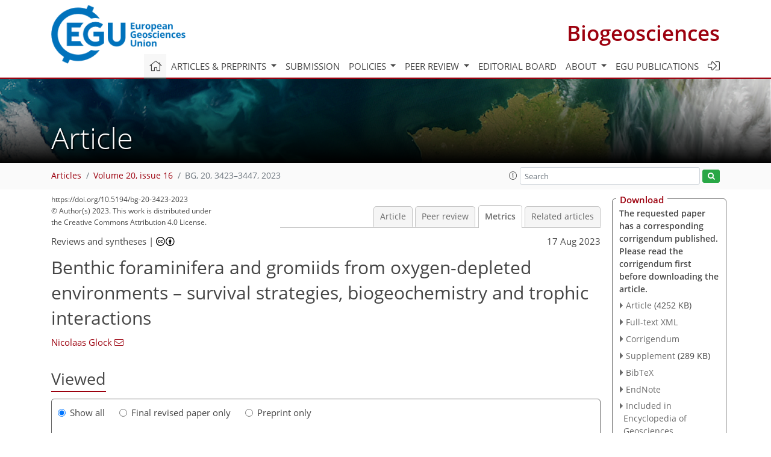

--- FILE ---
content_type: text/html
request_url: https://bg.copernicus.org/articles/20/3423/2023/bg-20-3423-2023-metrics.html
body_size: 79743
content:
<!DOCTYPE html PUBLIC "-//W3C//DTD XHTML 1.0 Transitional//EN" "http://www.w3.org/TR/xhtml1/DTD/xhtml1-transitional.dtd">
<!--[if lt IE 7]>      <html xmlns="https://www.w3.org/1999/xhtml" xml:lang="en" lang="en" class="no-js lt-ie9 lt-ie8 lt-ie7 co-ui"> <![endif]-->
											<!--[if IE 7]>         <html  xmlns="https://www.w3.org/1999/xhtml" xml:lang="en" lang="en" class="no-js lt-ie9 lt-ie8 co-ui"> <![endif]-->
											<!--[if IE 8]>         <html xmlns="https://www.w3.org/1999/xhtml" xml:lang="en" lang="en" class="no-js lt-ie9 co-ui"> <![endif]-->
											<!--[if gt IE 8]><!--> <html xmlns="https://www.w3.org/1999/xhtml" xml:lang="en" lang="en" class="no-js co-ui"> <!--<![endif]--> 
											<!-- remove class no-js if js is available --><head>
                                                <!-- BEGIN_HEAD -->
                                                <meta http-equiv="Content-Type" content="text/html; charset=utf-8" />
                                                <meta charset="utf-8" />
                                                <meta name="viewport" content="width=device-width, initial-scale=1" />
                                                
                                                <meta name="theme-color" content="#000000" />
                                                <meta name="application-name" content="1" />
                                                <meta name="msapplication-TileColor" content="#FFFFFF" />
                                            <link rel="preconnect" crossorigin="" href="https://contentmanager.copernicus.org/" /><link rel="icon" size="16x16" href="https://www.biogeosciences.net/favicon_copernicus_16x16_.ico" type="image/x-icon" /><link rel="icon" size="24x24" href="https://www.biogeosciences.net/favicon_copernicus_24x24_.ico" type="image/x-icon" /><link rel="icon" size="32x32" href="https://www.biogeosciences.net/favicon_copernicus_32x32_.ico" type="image/x-icon" /><link rel="icon" size="48x48" href="https://www.biogeosciences.net/favicon_copernicus_48x48_.ico" type="image/x-icon" /><link rel="icon" size="64x64" href="https://www.biogeosciences.net/favicon_copernicus_64x64_.ico" type="image/x-icon" /><link rel="icon" size="228x228" href="https://www.biogeosciences.net/favicon_copernicus_228x228_.png" type="image/png-icon" /><link rel="icon" size="195x195" href="https://www.biogeosciences.net/favicon_copernicus_195x195_.png" type="image/png-icon" /><link rel="icon" size="196x196" href="https://www.biogeosciences.net/favicon_copernicus_196x196_.png" type="image/png-icon" /><link rel="icon" size="128x128" href="https://www.biogeosciences.net/favicon_copernicus_128x128_.png" type="image/png-icon" /><link rel="icon" size="96x96" href="https://www.biogeosciences.net/favicon_copernicus_96x96_.png" type="image/png-icon" /><link rel="apple-touch-icon-precomposed" size="180x180" href="https://www.biogeosciences.net/favicon_copernicus_180x180_.png" type="image/png-icon" /><link rel="apple-touch-icon-precomposed" size="120x120" href="https://www.biogeosciences.net/favicon_copernicus_120x120_.png" type="image/png-icon" /><link rel="apple-touch-icon-precomposed" size="152x152" href="https://www.biogeosciences.net/favicon_copernicus_152x152_.png" type="image/png-icon" /><link rel="apple-touch-icon-precomposed" size="76x76" href="https://www.biogeosciences.net/favicon_copernicus_76x76_.png" type="image/png-icon" /><link rel="apple-touch-icon-precomposed" size="57x57" href="https://www.biogeosciences.net/favicon_copernicus_57x57_.ico" type="image/png-icon" /><link rel="apple-touch-icon-precomposed" size="144x144" href="https://www.biogeosciences.net/favicon_copernicus_144x144_.png" type="image/png-icon" /><script type="text/javascript" src="https://cdn.copernicus.org/libraries/mustache/2.3.0/mustache.min.js"></script><script type="text/javascript" src="https://cdn.copernicus.org/libraries/jquery/1.11.1/jquery.min.js"></script><script type="text/javascript" src="https://cdn.copernicus.org/js/copernicus.min.js"></script><script type="text/javascript" src="https://cdn.copernicus.org/apps/htmlgenerator/js/htmlgenerator-v2.js"></script><script type="text/javascript" src="https://cdn.copernicus.org/libraries/photoswipe/4.1/photoswipe.min.js"></script><script type="text/javascript" src="https://cdn.copernicus.org/libraries/photoswipe/4.1/photoswipe-ui-default.min.js"></script><link rel="stylesheet" type="text/css" media="all" href="https://cdn.copernicus.org/libraries/dszparallexer/dzsparallaxer.css" /><script type="text/javascript" src="https://cdn.copernicus.org/libraries/dszparallexer/dzsparallaxer.js"></script><link rel="stylesheet" type="text/css" media="all" id="hasBootstrap" href="https://cdn.copernicus.org/libraries/bootstrap/current/css/bootstrap.min.css" /><link rel="stylesheet" type="text/css" media="all" href="https://cdn.copernicus.org/libraries/bootstrap/current/css/bootstrap-media.min.css" /><link rel="stylesheet" type="text/css" media="all" href="https://cdn.copernicus.org/libraries/bootstrap/current/css/bootstrap-grid.min.css" /><link rel="stylesheet" type="text/css" media="all" href="https://cdn.copernicus.org/libraries/bootstrap/current/css/bootstrap-reboot.min.css" /><script type="text/javascript" src="https://cdn.copernicus.org/libraries/bootstrap/current/js/popper.js"></script><script type="text/javascript" src="https://cdn.copernicus.org/libraries/bootstrap/current/js/bootstrap.min.js"></script><link rel="preconnect" crossorigin="" href="https://cdn.copernicus.org/" /><link rel="stylesheet" type="text/css" media="all" href="https://cdn.copernicus.org/libraries/unsemantic/unsemantic.min.css" /><link rel="stylesheet" type="text/css" media="all" href="https://cdn.copernicus.org/libraries/photoswipe/4.1/photoswipe.css" /><link rel="stylesheet" type="text/css" media="all" href="https://cdn.copernicus.org/libraries/photoswipe/4.1/dark-icon-skin/dark-icon-skin.css" /><link rel="stylesheet" type="text/css" media="all" href="https://cdn.copernicus.org/css/copernicus-min.css" /><link rel="stylesheet" type="text/css" media="all" href="https://cdn.copernicus.org/css/fontawesome.css" /><link rel="stylesheet" type="text/css" media="all" href="https://cdn.copernicus.org/fonts/FontAwesome/5.11.2_and_4.7.0/css/all.font.css" /><link rel="stylesheet" type="text/css" media="projection, handheld, screen, tty, tv, print" href="https://www.biogeosciences.net/co_cms_font_open_sans_v_15.css" /><link rel="stylesheet" type="text/css" media="projection, handheld, screen, tty, tv, print" href="https://www.biogeosciences.net/template_one_column_base_2023_202301261343_1676458272.css" /><link rel="stylesheet" type="text/css" media="print" href="https://www.biogeosciences.net/template_one_column_base_print_2023_1674737524.css" /><script src="https://www.biogeosciences.net/co_common.js" type="text/javascript">
</script><script src="https://www.biogeosciences.net/co_auth_check.js" type="text/javascript">
</script><script src="https://www.biogeosciences.net/onload_javascript_actions.js" type="text/javascript">
</script><script src="https://www.biogeosciences.net/template-one-column_2023_1674737530.js" type="text/javascript">
</script><!-- END_HEAD --><meta name="global_projectID" content="11" /><meta name="global_pageID" content="215" /><meta name="global_pageIdentifier" content="home" /><meta name="global_moBaseURL" content="https://meetingorganizer.copernicus.org/" /><meta name="global_projectShortcut" content="BG" /><meta name="global_projectDomain" content="https://www.biogeosciences.net/" />
<title>BG - Metrics - Benthic foraminifera and gromiids from oxygen-depleted environments – survival strategies, biogeochemistry and trophic interactions</title>
<meta name="data-non-mobile-optimized-message" content="" /><script id="networker">
    window.isSafari = /^((?!chrome|android).)*safari/i.test(navigator.userAgent);

    /**
     *
     */
    function createToastsFunctionality() {
        const toastsWrapper = $('<div>')
                .attr('aria-live', 'polite')
                .attr('aria-atomic', 'true')
                .addClass('toasts-notifications-wrapper');
        $('body').append(toastsWrapper);
    }

    function isOS() {
        return [
                    'iPad Simulator',
                    'iPhone Simulator',
                    'iPod Simulator',
                    'iPad',
                    'iPhone',
                    'iPod'
                ].includes(navigator.platform)
                || (navigator.userAgent.includes("Mac") && "ontouchend" in document)
    }

    /**
     *
     * @param notificationContent
     */
    function addToast(notificationContent) {
        const toast = $('<div>').addClass('toast').attr('role', 'alert').attr('aria-live', 'assertive')
                .attr('aria-atomic', 'true').attr('data-autohide', 'false');
        const toastHeader = $('<div>').addClass('toast-header');
        const toastHeaderTitle = $('<strong>').addClass('mr-auto').html(notificationContent.title);
        const toastHeaderCloseButton = $('<button>').addClass('ml-2').addClass('mb-1').addClass('close').attr('type', 'button')
                .attr('data-dismiss', 'toast');
        const toastHeaderCloseIcon = $('<span>').attr('aria-hidden', 'true').html('&times;');

        let url = '';
        if (notificationContent.hasOwnProperty('url')) {
            url = notificationContent.url;
        } else {
            url = 'https://networker.copernicus.org/my-network';
        }
        const toastBody = $('<div>').addClass('toast-body').html('<a target="_blank" href="' + url + '">' + notificationContent.text + '</a>');
        $(toastHeaderCloseButton).append(toastHeaderCloseIcon);
        $(toastHeader).append(toastHeaderTitle);
        $(toastHeader).append(toastHeaderCloseButton);
        $(toast).append(toastHeader);
        $(toast).append(toastBody);

        $('.toasts-notifications-wrapper').append(toast);

        $('.toast').toast('show');
    }

    function coNetworker_sendUsersLocation(location, userHash, publicLabel, projectID, application) {

        if (templateHasBootstrap()) {
            createToastsFunctionality();
        }

        userHash = userHash || 'null';
        location = location || 'c_content_manager::getProjectTemplateMobileOpt';
        publicLabel = publicLabel || '';

        if (publicLabel === ''){
            publicLabel = location;
        }

        if (userHash !== null && userHash.length > 5) {
            try {
                if(typeof window.ws === 'undefined' || window.ws === null || !window.ws) {
                    window.ws = new WebSocket('wss://websockets.copernicus.org:8080');
                } else {
                    window.ws.close(1000);
                    window.ws = new WebSocket('wss://websockets.copernicus.org:8080');
                }
                const data = {
                    'type': 'status',
                    'action': 'start',
                    'data': {
                        'userIdentifier': userHash,
                        'projectID': projectID,
                        'coApp': application,
                        'location': location,
                        'publicLabel': publicLabel
                    }
                };
                if (window.ws === 1) {
                    window.ws.send(JSON.stringify(data));
                } else {
                    window.ws.onopen = function (msg) {
                        window.ws.send(JSON.stringify(data));
                        dispatchEvent(new CustomEvent('loadCommonNetworker'));
                    };

                    window.ws.onmessage = function (event) {
                        try {
                            const data = JSON.parse(event.data);

                            switch (data.type) {
                                case 'notification':
                                    const pushNotificationData = data.data;
                                    if (pushNotificationData.hasOwnProperty('user') && pushNotificationData.user.length > 5 && pushNotificationData.user === userHash) {
                                        window.showPushNotification(pushNotificationData);
                                    }
                                    break;
                            }
                        } catch (e) {
                            console.log(e);
                        }
                    }
                }
            } catch (e) {
                console.error(e);
            }

        }
    }

    window.showPushNotification = function (notificationContent) {
        showMessage(notificationContent);

        function showMessage(notificationContent){
            if (templateHasBootstrap()) {
                showBootstrapModal(notificationContent);
            }
        }

        function showBootstrapModal(notificationContent) {
            const randomId = getRandomInt(100,999);
            let modal = $('<div>').addClass('modal').attr('id', 'modal-notification' + randomId);
            let modalDialog = $('<div>').addClass('modal-dialog');
            let modalContent = $('<div>').addClass('modal-content');
            let modalBody = $('<div>').addClass('modal-body');
            let message = $('<div>').addClass('modal-push-message').html('<h3 class="mb-3">' + notificationContent.title + '</h3><p>' + notificationContent.text + '</p>');
            let buttonsWrapper = $('<div>').addClass('row');
            let buttonsWrapperCol = $('<div>').addClass('col-12').addClass('text-right');
            let buttonCancel = $('<button>').addClass('btn').addClass('btn-danger').addClass('mr-2').html('Cancel')
            let buttonSuccess = $('<button>').addClass('btn').addClass('btn-success').html('OK')

            $(buttonsWrapper).append(buttonsWrapperCol);
            $(buttonsWrapperCol).append(buttonCancel);
            $(buttonsWrapperCol).append(buttonSuccess);
            $(modalBody).append(message).append(buttonsWrapper);
            $(modalContent).append(modalBody);
            $(modalDialog).append(modalContent);
            $(modal).append(modalDialog);

            $(buttonCancel).on('click', (event) => {
                event.preventDefault();
                event.stopPropagation();
                event.stopImmediatePropagation();
                $(modal).modal('hide');
            });

            $(buttonSuccess).on('click', (event) => {
                event.preventDefault();
                event.stopPropagation();
                event.stopImmediatePropagation();
                $(modal).modal('hide');
                handleOnclickNotification(notificationContent);
            });
            $(modal).modal('show');

            setTimeout(() => {
                dispatchEvent(new CustomEvent('modalLoaded', {'detail': 'modal-notification' + randomId}));
            }, 1000);
        }

        window.addEventListener('modalLoaded', function (event) {
            setTimeout(() => {
                $('#' + event.detail).modal('hide');
            }, 9000);
        });

        function handleOnclickNotification(notificationContent) {
            if (notificationContent.hasOwnProperty('withConnect') && notificationContent.withConnect.length > 0) {
                acceptContactRequest(notificationContent);
            }

            if (notificationContent.hasOwnProperty('url')) {
                if (window.isSafari && isOS()) {
                    window.location.href = notificationContent.url;
                } else {
                    window.open(notificationContent.url, '_blank').focus();
                }
            } else {
                if (window.isSafari && isOS()) {
                    window.open('https://networker.copernicus.org/my-network', '_blank');
                } else {
                    window.open('https://networker.copernicus.org/my-network', '_blank').focus();
                }
            }
        }

        /**
         *
         * @param notificationContent
         */
        function acceptContactRequest(notificationContent) {
            const formData = new FormData();
            formData.append('r', notificationContent.userFrom);
            formData.append('a', 'a');

            $.ajax({
                url: 'https://networker.copernicus.org/handle-request-job',
                type: 'POST',
                data: formData,
                processData: false,
                contentType: false,
                xhrFields: {
                    withCredentials: true
                },
                beforeSend: function () {
                    $('.splash').fadeIn();
                    $('.lightbox').fadeIn();
                }
            })
                    .done(function (dataResponse) {
                        const data = JSON.parse(dataResponse);
                        let text = 'Please consider joining the text chat now.';
                        window.sendPushNotification({
                            title: window.userDataCommonNetworker.name + ' aims to chat with you.',
                            text: text,
                            user: data.message.userIdentifier,
                            url: notificationContent.url
                        });
                        $('.splash').fadeOut();
                        $('.lightbox').fadeOut();
                    })
                    .fail(function (error) {
                        $('.splash').fadeOut();
                        $('.lightbox').fadeOut();
                    });
        }
    }


    function templateHasBootstrap() {
        const bootstrap = document.getElementById('hasBootstrap');
        return bootstrap !== null && typeof bootstrap !== 'undefined';
    }

        coNetworker_sendUsersLocation();
    dispatchEvent(new CustomEvent('loadCommonNetworker'));

    function getRandomInt(min, max) {
        min = Math.ceil(min);
        max = Math.floor(max);
        return Math.floor(Math.random() * (max - min + 1)) + min;
    }
</script>

		<link rel="stylesheet" type="text/css" href="https://cdn.copernicus.org/libraries/photoswipe/4.1/dark-icon-skin/dark-icon-skin.css">
    <base href="/">

<link rel="stylesheet" type="text/css" href="https://cdn.copernicus.org/libraries/unsemantic/unsemantic.min.css">
<link rel="stylesheet" type="text/css" href="https://cdn.copernicus.org/libraries/jquery/1.11.1/ui/jquery-ui.min.css">
<link rel="stylesheet" type="text/css" href="https://cdn.copernicus.org/libraries/jquery/1.11.1/ui/jquery-ui-slider-pips.css">
<link rel="stylesheet" type="text/css" href="https://cdn.copernicus.org/libraries/photoswipe/4.1/photoswipe.css">
<link rel="stylesheet" type="text/css" href="https://cdn.copernicus.org/apps/htmlgenerator/css/htmlgenerator.css?v=1">
<meta name="citation_fulltext_world_readable" content="">
<meta name="citation_publisher" content="Copernicus GmbH"/>
<meta name="citation_title" content="Benthic foraminifera and gromiids from oxygen-depleted environments – survival strategies, biogeochemistry and trophic interactions"/>
<meta name="citation_abstract" content="&lt;p&gt;&lt;strong class=&quot;journal-contentHeaderColor&quot;&gt;Abstract.&lt;/strong&gt; The oceans are losing oxygen (O&lt;span class=&quot;inline-formula&quot;&gt;&lt;sub&gt;2&lt;/sub&gt;)&lt;/span&gt;, and oxygen minimum zones are
expanding due to climate warming (lower O&lt;span class=&quot;inline-formula&quot;&gt;&lt;sub&gt;2&lt;/sub&gt;&lt;/span&gt; solubility) and
eutrophication related to agriculture. This trend is challenging for most
marine taxa that are not well adapted to O&lt;span class=&quot;inline-formula&quot;&gt;&lt;sub&gt;2&lt;/sub&gt;&lt;/span&gt; depletion. For other taxa
this trend might be advantageous because they can withstand low O&lt;span class=&quot;inline-formula&quot;&gt;&lt;sub&gt;2&lt;/sub&gt;&lt;/span&gt;
concentrations or thrive under O&lt;span class=&quot;inline-formula&quot;&gt;&lt;sub&gt;2&lt;/sub&gt;&lt;/span&gt;-depleted or even anoxic conditions.
Benthic foraminifera are a group of protists that include taxa with
adaptations to partly extreme environmental conditions. Several species
possess adaptations to O&lt;span class=&quot;inline-formula&quot;&gt;&lt;sub&gt;2&lt;/sub&gt;&lt;/span&gt; depletion that are rare amongst eukaryotes,
and these species might benefit from ongoing ocean deoxygenation. In
addition, since some foraminifera can calcify even under anoxic conditions,
they are important archives for paleoceanographic reconstruction in O&lt;span class=&quot;inline-formula&quot;&gt;&lt;sub&gt;2&lt;/sub&gt;&lt;/span&gt;-depleted environments. This paper reviews the current state of knowledge
about foraminifera from low-O&lt;span class=&quot;inline-formula&quot;&gt;&lt;sub&gt;2&lt;/sub&gt;&lt;/span&gt; environments. Recent advances in our
understanding of specific survival strategies of foraminifera to withstand O&lt;span class=&quot;inline-formula&quot;&gt;&lt;sub&gt;2&lt;/sub&gt;&lt;/span&gt;
depletion are summarized and discussed. These adaptations include an
anaerobic metabolism, heterotrophic denitrification, symbiosis with
bacteria, kleptoplasty and dormancy and have a strong impact on their
preferred microhabitat in the sediments, especially the ability of some benthic foraminiferal species to denitrify. Benthic foraminifera also differ
regarding their trophic strategies, which has an additional impact on the
selection of their microhabitat. For example, some species are strict
herbivores that feed exclusively on fresh phytodetritus and live close to
the sediment surface, while some species are non-selective detrivores that
occupy intermediate to deep infaunal habitats. There is evidence that
foraminifers have the capacity to undergo phagocytosis, even under anoxia, and some
foraminiferal species which can withstand low-O&lt;span class=&quot;inline-formula&quot;&gt;&lt;sub&gt;2&lt;/sub&gt;&lt;/span&gt; conditions seem to
prey on meiofauna. Also, due to their high abundances in O&lt;span class=&quot;inline-formula&quot;&gt;&lt;sub&gt;2&lt;/sub&gt;&lt;/span&gt;-depleted
environments and their metabolic adaptations, benthic foraminifera are key
players in marine nutrient cycling, especially within the marine N and P
cycles. This review summarizes the denitrification rates for the species
that are known to denitrify and the intracellular nitrate concentrations of
the species that are known to intracellularly store nitrate. Finally,
equations are provided that can be used to estimate the intracellular
nutrient storage and denitrification rates of foraminifera and might be
integrated into biogeochemical models.&lt;/p&gt;"/>
    <meta name="citation_publication_date" content="2023/08/17"/>
    <meta name="citation_online_date" content="2023/08/17"/>
<meta name="citation_journal_title" content="Biogeosciences"/>
    <meta name="citation_volume" content="20"/>
    <meta name="citation_issue" content="16"/>
    <meta name="citation_issn" content="1726-4170"/>
<meta name="citation_doi" content="10.5194/bg-20-3423-2023"/>
<meta name="citation_firstpage" content="3423"/>
<meta name="citation_lastpage" content="3447"/>
    <meta name="citation_author" content="Glock, Nicolaas"/>
        <meta name="citation_author_institution" content="Institute for Geology, University of Hamburg, Bundesstraße 55,
20146 Hamburg, Germany"/>
        <meta name="citation_author_email" content="nicolaas.glock@uni-hamburg.de">

    <meta name="citation_reference" content="Alve, E. and Murray, J.: Temporal variability in vertical distributions of
live (stained) intertidal foraminifera, Southern England, J. Foramin. Res., 31, 12–24, https://doi.org/10.2113/0310012, 2001. ">
    <meta name="citation_reference" content="Austin, H. A., Austin, W. E. N., and Paterson, D. M.: Extracellular cracking
and content removal of the benthic diatom Pleurosigma angulatum (Quekett) by the benthic
foraminifera Haynesina germanica (Ehrenberg), Mar. Micropaleontol., 57, 68–73,
https://doi.org/10.1016/J.MARMICRO.2005.07.002, 2005. ">
    <meta name="citation_reference" content="Auten, R. L. and Davis, J. M.: Oxygen toxicity and reactive oxygen species:
The devil is in the details, Pediatr. Res., 66, 121–127,
https://doi.org/10.1203/PDR.0b013e3181a9eafb, 2009. ">
    <meta name="citation_reference" content="Barras, C., Mouret, A., Nardelli, M. P., Metzger, E., Petersen, J., La, C.,
Filipsson, H. L., and Jorissen, F.: Experimental calibration of manganese
incorporation in foraminiferal calcite, Geochim. Cosmochim. Ac., 237,
49–64, https://doi.org/10.1016/j.gca.2018.06.009, 2018. ">
    <meta name="citation_reference" content="Bernhard, J. M.: Characteristic assemblages and morphologies of benthic
foraminifera from anoxic, organic-rich deposits; Jurassic through Holocene,
J. Foraminifer. Res., 16, 207–215, https://doi.org/10.2113/GSJFR.16.3.207,
1986. ">
    <meta name="citation_reference" content="Bernhard, J. M.: Potential Symbionts in Bathyal Foraminifera, Science, 299, p. 861, https://doi.org/10.1126/science.1077314, 2003.
 ">
    <meta name="citation_reference" content="Bernhard, J. M. and Alve, E.: Survival, ATP pool, and ultrastructural
characterization of benthic foraminifera from Drammensfjord (Norway):
response to anoxia, Mar. Micropaleontol., 28, 5–17,
https://doi.org/10.1016/0377-8398(95)00036-4, 1996. ">
    <meta name="citation_reference" content="Bernhard, J. M. and Bowser, S. S.: Benthic foraminifera of dysoxic
sediments: chloroplast sequestration and functional morphology,
Earth-Sci. Rev., 46, 149–165,
https://doi.org/10.1016/S0012-8252(99)00017-3, 1999. ">
    <meta name="citation_reference" content="Bernhard, J. M. and Sen Gupta, B. K.: Foraminifera of oxygen-depleted
environments, Mod. Foraminifera, 201–216,
https://doi.org/10.1007/0-306-48104-9_ 12, 1999. ">
    <meta name="citation_reference" content="Bernhard, J. M. and Bowser, S. S.: Peroxisome proliferation in foraminifera
inhabiting the chemocline: An adaptation to reactive oxygen species
https://doi.org/10.1111/j.1550-7408.2008.00318.x, 2008. ">
    <meta name="citation_reference" content="Bernhard, J. M., Sen Gupta, B. K., and Borne, P. F.: Benthic foraminiferal
proxy to estimate dysoxic bottom-water oxygen concentrations; Santa Barbara
Basin, U.S. Pacific continental margin, J. Foraminifer. Res., 27, 301–310,
https://doi.org/10.2113/GSJFR.27.4.301, 1997. ">
    <meta name="citation_reference" content="Bernhard, J. M., Buck, K. R., Farmer, M. A., and Bowser, S. S.: The Santa
Barbara Basin is a symbiosis oasis, Nature, 403, 77–80, https://doi.org/10.1038/47476, 2000. ">
    <meta name="citation_reference" content="Bernhard, J. M., Buck, K. R., and Barry, J. P.: Monterey Bay cold-seep
biota: Assemblages, abundance, and ultrastructure of living foraminifera,
Deep. Res. Pt. I, 48, 2233–2249, 2001. ">
    <meta name="citation_reference" content="Bernhard, J. M., Ostermann, D. R., Williams, D. S., and Blanks, J. K.:
Comparison of two methods to identify live benthic foraminifera: A test
between Rose Bengal and CellTracker Green with implications for stable
isotope paleoreconstructions, Paleoceanography, 21,
https://doi.org/10.1029/2006PA001290, 2006. ">
    <meta name="citation_reference" content="Bernhard, J. M., Goldstein, S. T., and Bowser, S. S.: An ectobiont-bearing
foraminiferan, Bolivina pacifica, that inhabits microxic pore waters: cell-biological and
paleoceanographic insights, Environ. Microbiol., 12, 2107–2119,
https://doi.org/10.1111/j.1462-2920.2009.02073.x, 2010a. ">
    <meta name="citation_reference" content="Bernhard, J. M., Martin, J. B., and Rathburn, A. E.: Combined carbonate
carbon isotopic and cellular ultrastructural studies of individual benthic
foraminifera: 2. Toward an understanding of apparent disequilibrium in
hydrocarbon seeps, Paleoceanography, 25,
https://doi.org/10.1029/2010PA001930, 2010b. ">
    <meta name="citation_reference" content="Bernhard, J. M., Edgcomb, V. P., Casciotti, K. L., McIlvin, M. R., and
Beaudoin, D. J.: Denitrification likely catalyzed by endobionts in an
allogromiid foraminifer., ISME J., 6, 951–60,
https://doi.org/10.1038/ismej.2011.171, 2012a. ">
    <meta name="citation_reference" content="Bernhard, J. M., Casciotti, K. L., Mcilvin, M. R., Beaudoin, D. J.,
Visscher, P. T., and Edgcomb, V. P.: Potential importance of physiologically
diverse benthic foraminifera in sedimentary nitrate storage and respiration,
117, 1–14, https://doi.org/10.1029/2012JG001949, 2012b. ">
    <meta name="citation_reference" content="Bernhard, J. M., Tsuchiya, M., and Nomaki, H.: Ultrastructural observations
on prokaryotic associates of benthic foraminifera: Food, mutualistic
symbionts, or parasites?, Mar. Micropaleontol., 138, 33–45,
https://doi.org/10.1016/j.marmicro.2017.09.001, 2018. ">
    <meta name="citation_reference" content="Bowser, S. S., Delaca, T. E., and Rieder, C. L.: Novel extracellular matrix
and microtubule cables associated with pseudopodia of Astrammina rara, a carnivorous
antarctic foraminifer, J. Ultrastruct. Mol. Struct. Res., 94, 149–160,
https://doi.org/10.1016/0889-1605(86)90061-3, 1986. ">
    <meta name="citation_reference" content="Bowser, S. S., Alexander, S. P., Stockton, W. L., and Delaca, T. E.:
Extracellular matrix augments mechanical properties of pseudopodia in the
carnivorous foraminiferan Astrammina rara: Role in prey capture, J. Protozool., 39,
724–732,
https://doi.org/10.1111/j.1550-7408.1992.tb04455.x, 1992. ">
    <meta name="citation_reference" content="Brinkmann, I., Ni, S., Schweizer, M., Oldham, V. E., Quintana Krupinski, N.
B., Medjoubi, K., Somogyi, A., Whitehouse, M. J., Hansel, C. M., Barras, C.,
Bernhard, J. M., and Filipsson, H. L.: Foraminiferal Mn/Ca as bottom-water
hypoxia proxy: An assessment of Nonionella stella in the Santa Barbara Basin, USA,
Paleoceanogr. Paleoclimatol., 36, e2020PA004167,
https://doi.org/10.1029/2020PA004167, 2021. ">
    <meta name="citation_reference" content="Cato, I., Olsson, I., and Rosenberg, R.: Recovery and decontamination of
estuaries, in: Chemistry and Biogeochemistry of Estuaries, edited by:
Olausson, E. and Cato, I., Wiley, London, 403–440, 1980. ">
    <meta name="citation_reference" content="Cedhagen, T.: Retention of chloroplasts and bathymetric distribution in the
sublittoral foraminiferan Nonionellina labradorica, Ophelia, 33, 17–30,
https://doi.org/10.1080/00785326.1991.10429739, 1991. ">
    <meta name="citation_reference" content="Cesbron, F., Geslin, E., Le Kieffre, C., Jauffrais, T., Nardelli, M. P.,
Langlet, D., Mabilleau, G., Jorissen, F. J., Jézéquel, D., and
Metzger, E.: Sequestered chloroplasts in the benthic foraminifer Haynesina germanica: Cellular
organization, oxygen fluxes and potential ecological implications, J.
Foraminifer. Res., 47, 268–278, 2017. ">
    <meta name="citation_reference" content="Cevasco, M. E., Lechliter, S. M., Mosier, A. E., and Perez, J.: Initial
observations of kleptoplasty in the foraminifera of Coastal South Carolina,
Naturalist, 14, 361–372, https://doi.org/10.2307/26454495, 2015. ">
    <meta name="citation_reference" content="Choquel, C., Geslin, E., Metzger, E., Filipsson, H. L., Risgaard-Petersen, N., Launeau, P., Giraud, M., Jauffrais, T., Jesus, B., and Mouret, A.: Denitrification by benthic foraminifera and their contribution to N-loss from a fjord environment, Biogeosciences, 18, 327–341, https://doi.org/10.5194/bg-18-327-2021, 2021. ">
    <meta name="citation_reference" content="Clark, K., Jensen, K., and Stirts, H.: Survey for functional kleptoplasty
among West Atlantic Ascoglossa (= Sacoglossa) (Mollusca: Opisthobranchia),
Veliger, 334, 339–345, 1990. ">
    <meta name="citation_reference" content="Cook, M. K., Dial, A. R., and Hendy, I. L.: Iodine stability as a function
of pH and its implications for simultaneous multi-element ICP-MS analysis of
marine carbonates for paleoenvironmental reconstructions, Mar. Chem., 245,
104148, https://doi.org/10.1016/J.MARCHEM.2022.104148, 2022. ">
    <meta name="citation_reference" content="Corliss, B. H.: Microhabitats of benthic foraminifera within deep-sea
sediments, Nature, 314, 435–438,
https://doi.org/10.1038/314435a0, 1985. ">
    <meta name="citation_reference" content="Corliss, B. H.: Morphology and microhabitat preferences of benthic
foraminifera from the northwest Atlantic Ocean, Mar. Micropaleontol., 17,
195–236, https://doi.org/10.1016/0377-8398(91)90014-W, 1991. ">
    <meta name="citation_reference" content="Corliss, B. H. and Chen, C.: Morphotype patterns of Norwegian Sea deep-sea
benthic foraminifera and ecological implications, Geology, 16, 716–719,
https://doi.org/10.1130/0091-7613(1988)016&amp;lt; 0716:MPONSD&amp;gt;2.3.CO;2, 1988. ">
    <meta name="citation_reference" content="Correia, M. J. and Lee, J. J.: Chloroplast retention by Elphidium excavatum (Terquem). Is it a
selective process?, Symbiosis, 29, 343–355, 2000. ">
    <meta name="citation_reference" content="Correia, M. J. and Lee, J. J.: Fine structure of the plastids retained by
the foraminifer Elphidium excavatum (Terquem), Symbiosis, 32, 15–26, 2002a. ">
    <meta name="citation_reference" content="Correia, M. J. and Lee, J. J.: How long do the plastids retained by
Elphidium excavatum (Terquem) last in their host?, Symbiosis, 32, 27–38, 2002b. ">
    <meta name="citation_reference" content="Costa, K. M., Nielsen, S. G., Wang, Y., Lu, W., Hines, S. K. V, Jacobel, A.
W., and Oppo, D. W.: Marine sedimentary uranium to barium ratios as a
potential quantitative proxy for Pleistocene bottom water oxygen
concentrations, Geochim. Cosmochim. Ac., 343, 1–16,
https://doi.org/10.1016/j.gca.2022.12.022, 2023. ">
    <meta name="citation_reference" content="Dale, A. W., Sommer, S., Lomnitz, U., Bourbonnais, A., and Wallmann, K.:
Biological nitrate transport in sediments on the Peruvian margin mitigates
benthic sulfide emissions and drives pelagic N loss during stagnation
events, Deep Sea Res. Pt. I, 112, 123–136,
https://doi.org/10.1016/j.dsr.2016.02.013, 2016. ">
    <meta name="citation_reference" content="Dalsgaard, T., Frank, S. J., Thamdrup, B., De Brabandere, L., Revsbech, N.
P., Ulloa, O., Canfield, D. E., and DeLong, E. F.: Oxygen at nanomolar
levels reversibly suppresses process rates and gene expression in anammox
and denitrification in the oxygen minimum Zone off Northern Chile, MBio, 5,
e01966-14, https://doi.org/10.1128/mBio.01966-14, 2014. ">
    <meta name="citation_reference" content="Davis, C. V., Wishner, K., Renema, W., and Hull, P. M.: Vertical distribution of planktic foraminifera through an oxygen minimum zone: how assemblages and test morphology reflect oxygen concentrations, Biogeosciences, 18, 977–992, https://doi.org/10.5194/bg-18-977-2021, 2021. ">
    <meta name="citation_reference" content="Davis, C. V., Sibert, E. C., Jacobs, P. H., Burls, N., and Hull, P. M.:
Intermediate water circulation drives distribution of Pliocene Oxygen
Minimum Zones, Nat. Commun., 14, 1–11,
https://doi.org/10.1038/s41467-022-35083-x, 2023. ">
    <meta name="citation_reference" content="de Freitas, T. R., Bacalhau, E. T., and Disaró, S. T.: Biovolume method
for foraminiferal biomass assessment: Evaluation of geometric models and
incorporation of species mean cell occupancy, J. Foraminifer. Res., 51,
249–266, https://doi.org/10.2113/GSJFR.51.4.249, 2021. ">
    <meta name="citation_reference" content="Deldicq, N., Alve, E., Schweizer, M., Asteman, I. P., Hess, S., Darling, K.,
and Bouchet, V. M. P.: History of the introduction of a species resembling
the benthic foraminifera nonionella stella in the oslofjord (Norway):
Morphological, molecular and paleo-ecological evidences, Aquat. Invasions,
14, 182–205, https://doi.org/10.3391/ai.2019.14.2.03, 2019. ">
    <meta name="citation_reference" content="Diaz, R. J.: Anoxia, hypoxia, and dead zones BT – Encyclopedia of Estuaries,
edited by: Kennish, M. J., Springer Netherlands, Dordrecht, 19–29,
https://doi.org/10.1007/978-94-017-8801-4_ 82, 2016. ">
    <meta name="citation_reference" content="Duijnstee, I. A. P., Ernst, S. R., and Van Der Zwaan, G. J.: Effect of
anoxia on the vertical migration of benthic foraminifera, Mar. Ecol. Prog.
Ser., 246, 85–94, https://doi.org/10.3354/MEPS246085, 2003. ">
    <meta name="citation_reference" content="Dupuy, C., Rossignol, L., Geslin, E., and Pascal, P. Y.: Predation of
mudflat meio-macrofaunal metazoans by a calcareous foraminifer, Ammonia tepida (Cushman,
1926), J. Foraminifer. Res., 40, 305–312,
https://doi.org/10.2113/GSJFR.40.4.305, 2010. ">
    <meta name="citation_reference" content="Enge, A. J., Witte, U., Kucera, M., and Heinz, P.: Uptake of phytodetritus by benthic foraminifera under oxygen depletion at the Indian margin (Arabian Sea), Biogeosciences, 11, 2017–2026, https://doi.org/10.5194/bg-11-2017-2014, 2014. ">
    <meta name="citation_reference" content="Enge, A. J., Wukovits, J., Wanek, W., Watzka, M., Witte, U. F. M., Hunter, W. R., and Heinz, P.: Carbon and Nitrogen Uptake of Calcareous Benthic Foraminifera along a Depth-Related Oxygen Gradient in the OMZ of the Arabian Sea, Sec. Aquatic Microbiology, 7, https://doi.org/10.3389/fmicb.2016.00071, 2016. ">
    <meta name="citation_reference" content="Erdem, Z. and Schönfeld, J.: Pleistocene to Holocene benthic
foraminiferal assemblages from the Peruvian continental margin, Palaeontol.
Electron., 1–32, https://doi.org/10.26879/764, 2017. ">
    <meta name="citation_reference" content="Erez, J.: The source of ions for biomineralization in foraminifera and their
implications for paleoceanographic proxies, Rev. Mineral. Geochem., 54,
115–149, https://doi.org/10.2113/0540115, 2003. ">
    <meta name="citation_reference" content="Ettwig, K. F., Speth, D. R., Reimann, J., Wu, M. L., Jetten, M. S. M., and
Keltjens, J. T.: Bacterial oxygen production in the dark, Front. Microbiol.,
3, 273, https://doi.org/10.3389/FMICB.2012.00273/BIBTEX, 2012. ">
    <meta name="citation_reference" content="Fenchel, T. M. and Finlay, B. J.: Ecology and evolution in anoxic worlds,
edited by: Fenchel, T. M. and Finlay, B. J., Oxford University Press Inc.,
Oxford, ISBN 0198548389, 1995. ">
    <meta name="citation_reference" content="Finlay, B. J., Span, A. S. W., and Harman, J. M. P.: Nitrate respiration in
primitive eukaryotes, Nature, 303, 333–336,
https://doi.org/10.1038/303333a0, 1983. ">
    <meta name="citation_reference" content="Frank, L. and Massaro, D.: Oxygen toxicity, Am. J. Med., 69, 117–126,
https://doi.org/10.1016/0002-9343(80)90509-4, 1980. ">
    <meta name="citation_reference" content="Glock, N., Eisenhauer, A., Milker, Y., Liebetrau, V., Schonfeld, J., Mallon,
J., Sommer, S., and Hensen, C.: Evironmental influences on the pore density
of Bolivina spissa (Cushman), J. Foraminifer. Res., 41, 22–32,
https://doi.org/10.2113/gsjfr.41.1.22, 2011. ">
    <meta name="citation_reference" content="Glock, N., Erdem, Z., Wallmann, K., Somes, C. J., Liebetrau, V.,
Schönfeld, J., Gorb, S., and Eisenhauer, A.: Coupling of oceanic carbon
and nitrogen facilitates spatially resolved quantitative reconstruction of
nitrate inventories, Nat. Commun., 9, 1217,
https://doi.org/10.1038/s41467-018-03647-5, 2018. ">
    <meta name="citation_reference" content="Glock, N., Schönfeld, J., Eisenhauer, A., Hensen, C., Mallon, J., and Sommer, S.: The role of benthic foraminifera in the benthic nitrogen cycle of the Peruvian oxygen minimum zone, Biogeosciences, 10, 4767–4783, https://doi.org/10.5194/bg-10-4767-2013, 2013. ">
    <meta name="citation_reference" content="Glock, N., Wukovits, J., and Roy, A.-S.: Interactions of Globobulimina auriculata with nematodes:
predator or prey?, J. Foraminifer. Res., 49, 66–75,
https://doi.org/10.2113/gsjfr.49.1.66, 2019a. ">
    <meta name="citation_reference" content="Glock, N., Roy, A.-S., Romero, D., Wein, T., Weissenbach, J., Revsbech, N.
P., Høgslund, S., Clemens, D., Sommer, S., and Dagan, T.: Metabolic
preference of nitrate over oxygen as an electron acceptor in foraminifera
from the Peruvian oxygen minimum zone, P. Natl. Acad. Sci. USA, 116,
2860–2865, https://doi.org/10.1073/pnas.1813887116, 2019b. ">
    <meta name="citation_reference" content="Glock, N., Liebetrau, V., Vogts, A., and Eisenhauer, A.: Organic
heterogeneities in foraminiferal calcite traced through the distribution of
N, S, and I measured with NanoSIMS: A new challenge for element-ratio-based
paleoproxies?, Front. Earth Sci., 7, 175,
https://doi.org/10.3389/feart.2019.00175, 2019c. ">
    <meta name="citation_reference" content="Glock, N., Romero, D., Roy, A. S., Woehle, C., Dale, A. W., Schönfeld,
J., Wein, T., Weissenbach, J., and Dagan, T.: A hidden sedimentary phosphate
pool inside benthic foraminifera from the Peruvian upwelling region might
nucleate phosphogenesis, Geochim. Cosmochim. Ac., 289, 14–32,
https://doi.org/10.1016/j.gca.2020.08.002, 2020. ">
    <meta name="citation_reference" content="Glock, N., Erdem, Z., and Schönfeld, J.: The Peruvian oxygen minimum
zone was similar in extent but weaker during the Last Glacial Maximum than
Late Holocene, Commun. Earth Environ., 3, 1–14,
https://doi.org/10.1038/s43247-022-00635-y, 2022. ">
    <meta name="citation_reference" content="Glud, R. N., Wenzhöfer, F., Tengberg, A., Middelboe, M., Oguri, K., and
Kitazato, H.: Distribution of oxygen in surface sediments from central
Sagami Bay, Japan: In situ measurements by microelectrodes and planar
optodes, Deep. Sea Res. Pt. I, 52, 1974–1987,
https://doi.org/10.1016/J.DSR.2005.05.004, 2005. ">
    <meta name="citation_reference" content="Glud, R. N., Thamdrup, B., Stahl, H., Wenzhoefer, F., Glud, A., Nomaki, H.,
Oguri, K., Revsbech, N. P., and Kitazato, H.: Nitrogen cycling in a deep
ocean margin sediment (Sagami Bay, Japan), Limnol. Oceanogr., 54, 723–734,
https://doi.org/10.4319/lo.2009.54.3.0723, 2009. ">
    <meta name="citation_reference" content="Goldstein, S. T. and Richardson, E. A.: Fine structure of the foraminifer
Haynesina germanica (Ehrenberg) and its sequestered chloroplasts, Mar.
Micropaleontol., 138, 63–71,
https://doi.org/10.1016/J.MARMICRO.2017.10.010, 2018. ">
    <meta name="citation_reference" content="Goldstein, S. T., Bernhard, J. M., and Richardson, E. A.: Chloroplast
sequestration in the foraminifer Haynesina germanica: Application of high pressure freezing and
freeze substitution, Microsc. Microanal., 10, 1458–1459,
https://doi.org/10.1017/S1431927604885891, 2004. ">
    <meta name="citation_reference" content="Gomaa, F., Utter, D. R., Powers, C., Beaudoin, D. J., Edgcomb, V. P.,
Filipsson, H. L., Hansel, C. M., Wankel, S. D., Zhang, Y., and Bernhard, J.
M.: Multiple integrated metabolic strategies allow foraminiferan protists to
thrive in anoxic marine sediments, Sci. Adv., 7, eabf1586,
https://doi.org/10.1126/sciadv.abf1586, 2021. ">
    <meta name="citation_reference" content="Gooday, A. J., Levin, L. A., Linke, P., and Heeger, T.: The Role of Benthic
Foraminifera in Deep-Sea Food Webs and Carbon Cycling BT – Deep-sea food
chains and the global carbon cycle, edited by: Rowe, G. T. and Pariente, V.,
Springer Netherlands, Dordrecht, 63–91,
https://doi.org/10.1007/978-94-011-2452-2_ 5, 1992. ">
    <meta name="citation_reference" content="Gooday, A. J., Nomaki, H., and Kitazato, H.: Modern deep-sea benthic
foraminifera: a brief review of their morphology-based biodiversity and
trophic diversity, Geol. Soc. Spec. Publ., 303, 97–119,
https://doi.org/10.1144/SP303.8, 2008. ">
    <meta name="citation_reference" content="Grzymski, J., Schofield, O. M., Falkowski, P. G., and Bernhard, J. M.: The
function of plastids in the deep-sea benthic foraminifer, Nonionella stella, Limnol.
Oceanogr., 47, 1569–1580, https://doi.org/10.4319/LO.2002.47.6.1569, 2002. ">
    <meta name="citation_reference" content="Hallock, P. and Talge, H. K.: A predatory foraminifer, Floresina amphiphaga, n. sp., from the
Florida Keys, J. Foraminifer. Res., 24, 210–213,
https://doi.org/10.2113/GSJFR.24.4.210, 1994. ">
    <meta name="citation_reference" content="Hannah, F. and Rogerson, A.: The temporal and spatial distribution of
foraminiferans in marine benthic sediments of the Clyde Sea Area, Scotland,
Estuar. Coast. Shelf Sci., 44, 377–383,
https://doi.org/10.1006/ECSS.1996.0136, 1997. ">
    <meta name="citation_reference" content="Harman, R. A.: Distribution of foraminifera in the Santa Barbara Basin,
California, Micropaleontology, 10, 81–96, https://doi.org/10.2307/1484628,
1964. ">
    <meta name="citation_reference" content="Hayward, B., Holzmann, M., Pawlowski, J., Parker, J., Kaushik, T., Toyofuku,
M., and Tsuchiya, M.: Molecular and morphological taxonomy of living
Ammonia and related taxa (Foraminifera) and their biogeography, Micropaleontology,
67, 109–313, https://doi.org/10.47894/mpal.67.2-3.01, 2021. ">
    <meta name="citation_reference" content="Høgslund, S., Revsbech, N. P., Cedhagen, T., Nielsen, L. P., and
Gallardo, V. A.: Denitrification, nitrate turnover, and aerobic respiration
by benthic foraminiferans in the oxygen minimum zone off Chile, J. Exp. Mar.
Bio. Ecol., 359, 85–91, https://doi.org/10.1016/j.jembe.2008.02.015, 2008. ">
    <meta name="citation_reference" content="Høgslund, S., Cedhagen, T., Bowser, S. S., and Risgaard-Petersen, N.:
Sinks and sources of intracellular nitrate in gromiids, Front. Microbiol.,
8, 617, https://doi.org/10.3389/fmicb.2017.00617, 2017. ">
    <meta name="citation_reference" content="Hoogakker, B. and the PLO2P-Team: Review of proxies for low-oxygen paleo reconstructions, ID# 1273324, presented at AGU23, San Francisco CA, 11–15 Deember 2023. ">
    <meta name="citation_reference" content="Hoogakker, B. A. A., Elderfield, H., Schmiedl, G., McCave, I. N., and
Rickaby, R. E. M.: Glacial–interglacial changes in bottom-water oxygen
content on the Portuguese margin, Nat. Geosci., 8, 40–43,
https://doi.org/10.1038/ngeo2317, 2014. ">
    <meta name="citation_reference" content="Hoogakker, B. A. A., Lu, Z., Umling, N., Jones, L., Zhou, X., Rickaby, R. E.
M., Thunell, R., Cartapanis, O., and Galbraith, E.: Glacial expansion of
oxygen-depleted seawater in the eastern tropical Pacific, Nature, 562,
410–413, https://doi.org/10.1038/s41586-018-0589-x, 2018a. ">
    <meta name="citation_reference" content="Hoogakker, B. A. A., Lu, Z., Umling, N., Jones, L., and Zhou, X.: Glacial
expansion of oxygen-depleted seawater in the eastern tropical Pacific, Nature, 562, 410–413,
https://doi.org/10.1038/s41586-018-0589-x, 2018b. ">
    <meta name="citation_reference" content="Jansen, S., Walpersdorf, E., Werner, U., Billerbeck, M., Böttcher, M.
E., De Beer, D., Jansen, S., Walpersdorf, E., Werner, : U, Billerbeck, : M,
Böttcher, M. E., De Beer, D., Werner, U., and Billerbeck, M.:
Functioning of intertidal flats inferred from temporal and spatial dynamics
of O2, H2S and pH in their surface sediment, Ocean Dynam.,
59, 317–332, https://doi.org/10.1007/S10236-009-0179-4, 2009. ">
    <meta name="citation_reference" content="Jauffrais, T., Jesus, B., Metzger, E., Mouget, J.-L., Jorissen, F., and Geslin, E.: Effect of light on photosynthetic efficiency of sequestered chloroplasts in intertidal benthic foraminifera (Haynesina germanica and Ammonia tepida), Biogeosciences, 13, 2715–2726, https://doi.org/10.5194/bg-13-2715-2016, 2016. ">
    <meta name="citation_reference" content="Jauffrais, T., Jesus, B., Méléder, V., and Geslin, E.: Functional
xanthophyll cycle and pigment content of a kleptoplastic benthic
foraminifer: Haynesina germanica, PLoS One, 12, e0172678,
https://doi.org/10.1371/JOURNAL.PONE.0172678, 2017. ">
    <meta name="citation_reference" content="Jauffrais, T., LeKieffre, C., Koho, K. A., Tsuchiya, M., Schweizer, M.,
Bernhard, J. M., Meibom, A., and Geslin, E.: Ultrastructure and distribution
of kleptoplasts in benthic foraminifera from shallow-water (photic)
habitats, Mar. Micropaleontol., 138, 46–62,
https://doi.org/10.1016/J.MARMICRO.2017.10.003, 2018. ">
    <meta name="citation_reference" content="Jauffrais, T., LeKieffre, C., Schweizer, M., Geslin, E., Metzger, E.,
Bernhard, J. M., Jesus, B., Filipsson, H. L., Maire, O., and Meibom, A.:
Kleptoplastidic benthic foraminifera from aphotic habitats: insights into
assimilation of inorganic C, N and S studied with sub-cellular resolution,
Environ. Microbiol., 21, 125–141, https://doi.org/10.1111/1462-2920.14433,
2019. ">
    <meta name="citation_reference" content="Jesus, B., Jauffrais, T., Trampe, E. C. L., Goessling, J. W., Lekieffre, C.,
Meibom, A., Kühl, M., and Geslin, E.: Kleptoplast distribution,
photosynthetic efficiency and sequestration mechanisms in intertidal benthic
foraminifera, ISME J., 16, 822–832,
https://doi.org/10.1038/s41396-021-01128-0, 2021. ">
    <meta name="citation_reference" content="Jørgensen, B. B.: Bacteria and marine biogeochemistry, Mar. Geochem.,
169–206, https://doi.org/10.1007/3-540-32144-6_ 5/COVER,
2006. ">
    <meta name="citation_reference" content="Jorissen, F. J., de Stigter, H. C., and Widmark, J. G. V: A conceptual model
explaining benthic foraminiferal microhabitats, Mar. Micropaleontol., 26,
3–15, https://doi.org/10.1016/0377-8398(95)00047-X, 1995. ">
    <meta name="citation_reference" content="Jorissen, F. J., Meyers, S. R., Kelly-Gerreyn, B. A., Huchet, L., Mouret,
A., and Anschutz, P.: The 4GFOR model – Coupling 4G early diagenesis and
benthic foraminiferal ecology, Mar. Micropaleontol., 170, 102078,
https://doi.org/10.1016/j.marmicro.2021.102078, 2022. ">
    <meta name="citation_reference" content="Kaiho, K.: Benthic foraminiferal dissolved-oxygen index and dissolved-oxygen
levels in the modern ocean, Geology, 22, 719–722,
https://doi.org/10.1130/0091-7613(1994)022&amp;lt; 0719:BFDOIA&amp;gt;2.3.CO;2, 1994. ">
    <meta name="citation_reference" content="Keating-Bitonti, C. R. and Payne, J. L.: Ecophenotypic responses of benthic
foraminifera to oxygen availability along an oxygen gradient in the
California Borderland, Mar. Ecol., 38, 1–16,
https://doi.org/10.1111/maec.12430, 2017. ">
    <meta name="citation_reference" content="Knowles, R.: Denitrification, in: Terrestrial nitrogen cycles, Ecological
Bulletin, Stockholm, 315–329, 1981. ">
    <meta name="citation_reference" content="Koho, K. A. and Piña-Ochoa, E.: Benthic foraminifera: Inhabitants of
low-oxygen environments, in: Anoxia: Evidence for Eukaryote Survival and
Paleontological Strategies, edited by: Altenbach, A. V, Bernhard, J. M., and
Seckbach, J., Springer Netherlands, Dordrecht, 249–285,
https://doi.org/10.1007/978-94-007-1896-8_ 14, 2012. ">
    <meta name="citation_reference" content="Koho, K. A., Piña-Ochoa, E., Geslin, E., and Risgaard-Petersen, N.:
Vertical migration, nitrate uptake and denitrification: survival mechanisms
of foraminifers (Globobulimina turgida) under low oxygen conditions, FEMS Microbiol. Ecol., 75,
273–283, https://doi.org/10.1111/j.1574-6941.2010.01010.x,
2011. ">
    <meta name="citation_reference" content="Koho, K. A., LeKieffre, C., Nomaki, H., Salonen, I., Geslin, E., Mabilleau,
G., Søgaard Jensen, L. H., and Reichart, G. J.: Changes in
ultrastructural features of the foraminifera Ammonia spp. in response to anoxic
conditions: Field and laboratory observations, Mar. Micropaleontol., 138,
72–82, https://doi.org/10.1016/j.marmicro.2017.10.011, 2018. ">
    <meta name="citation_reference" content="Kranner, M., Harzhauser, M., Beer, C., Auer, G., and Piller, W. E.:
Calculating dissolved marine oxygen values based on an enhanced Benthic
Foraminifera Oxygen Index, Sci. Rep., 12, 1376,
https://doi.org/10.1038/s41598-022-05295-8, 2022. ">
    <meta name="citation_reference" content="Kulakovskaya, T.: Phosphorus storage in microorganisms: Diversity and
evolutionary insight, Biochem. Physiol. Open Access, 4, 1–4,
https://doi.org/10.4172/2168-9652.1000e130, 2014. ">
    <meta name="citation_reference" content="Langlet, D., Bouchet, V. M. P., Riso, R., Matsui, Y., Suga, H., Fujiwara,
Y., and Nomaki, H.: Foraminiferal ecology and role in nitrogen benthic cycle
in the hypoxic Southeastern Bering Sea, Front. Mar. Sci., 7, 843,
https://doi.org/10.3389/FMARS.2020.582818/BIBTEX, 2020. ">
    <meta name="citation_reference" content="Lee, J. J.: Nutrition and physiology of the foraminifera, in: Biochemistry
and Physiology of Protozoa, edited by: Levandowsky, M. and Hutner, S.,
Academic Press, Inc., New York, ISBN-13 978-0124446014, 1980. ">
    <meta name="citation_reference" content="Lee, J. J. and Anderson, O. R.: Symbiosis in foraminfera, in: Biology of
Foraminifera, edited by: Lee, J. J. and Anderson, O. R., Academic Press,
London, 157–220, 1991. ">
    <meta name="citation_reference" content="Lee, J. J., Lanners, E., and Kuile, B. Ter: The retention of chloroplasts by
the foraminifer Elphidium crispum, Symbiosis, 5, 45–59, 1988. ">
    <meta name="citation_reference" content="Lekieffre, C., Jauffrais, T., Geslin, E., Jesus, B., Bernhard, J. M.,
Giovani, M. E., and Meibom, A.: Inorganic carbon and nitrogen assimilation
in cellular compartments of a benthic kleptoplastic foraminifer, Sci.
Rep., 8, 1–12, https://doi.org/10.1038/s41598-018-28455-1, 2018. ">
    <meta name="citation_reference" content="LeKieffre, C., Spangenberg, J. E., Mabilleau, G., Escrig, S., Meibom, A.,
and Geslin, E.: Surviving anoxia in marine sediments: The metabolic response
of ubiquitous benthic foraminifera (Ammonia tepida), PLoS One, 12, e0177604,
https://doi.org/10.1371/journal.pone.0177604, 2017. ">
    <meta name="citation_reference" content="LeKieffre, C., Bernhard, J. M., Mabilleau, G., Filipsson, H. L., Meibom, A.,
and Geslin, E.: An overview of cellular ultrastructure in benthic
foraminifera: New observations of rotalid species in the context of existing
literature, Mar. Micropaleontol., 138, 12–32,
https://doi.org/10.1016/j.marmicro.2017.10.005, 2018. ">
    <meta name="citation_reference" content="Levin, L. A., Ekau, W., Gooday, A. J., Jorissen, F., Middelburg, J. J., Naqvi, S. W. A., Neira, C., Rabalais, N. N., and Zhang, J.: Effects of natural and human-induced hypoxia on coastal benthos, Biogeosciences, 6, 2063–2098, https://doi.org/10.5194/bg-6-2063-2009, 2009. ">
    <meta name="citation_reference" content="Linke, P. and Lutze, G. F.: Microhabitat preferences of benthic
foraminifera – a static concept or a dynamic adaptation to optimize food
acquisition?, Mar. Micropaleontol., 20, 215–234,
https://doi.org/10.1016/0377-8398(93)90034-U, 1993. ">
    <meta name="citation_reference" content="Lipps, J. H. and Valentine, J. W.: The role of foraminifera in the trophic
structure of marine communities, Lethaia, 3, 279–286,
https://doi.org/10.1111/j.1502-3931.1970.tb01271.x, 1970. ">
    <meta name="citation_reference" content="Lopez, E.: Algal chloroplasts in the protoplasm of three species of benthic
foraminifera: taxonomic affinity, viability and persistence, Mar. Biol., 53,
201–211, https://doi.org/10.1007/BF00952427/METRICS, 1979. ">
    <meta name="citation_reference" content="Lu, Z. and Imlay, J. A.: When anaerobes encounter oxygen: mechanisms of
oxygen toxicity, tolerance and defence, Nat. Rev. Microbiol., 19, 774,
https://doi.org/10.1038/S41579-021-00583-Y, 2021. ">
    <meta name="citation_reference" content="Lu, Z., Hoogakker, B. A. A., Hillenbrand, C.-D., Zhou, X., Thomas, E.,
Gutchess, K. M., Lu, W., Jones, L., and Rickaby, R. E. M.: Oxygen depletion
recorded in upper waters of the glacial Southern Ocean, Nat. Commun., 7,
11146, https://doi.org/10.1038/ncomms11146, 2016. ">
    <meta name="citation_reference" content="Lutze, G. F. and Thiel, H.: Epibenthic foraminifera from elevated
microhabitats; Cibicidoides wuellerstorfi and Planulina ariminensis, J. Foraminifer. Res., 19, 153–158,
https://doi.org/10.2113/gsjfr.19.2.153, 1989. ">
    <meta name="citation_reference" content="Mackensen, A., Schmiedl, G., Harloff, J., and Giese, M.: Deep-sea
foraminifera in the South Atlantic Ocean; ecology and assemblage generation,
Micropaleontology, 41, 342–358, 1995. ">
    <meta name="citation_reference" content="Manheim, F., Rowe, G. T., and Jipa, D.: Marine phosphorite formation off
Peru, J. Sediment. Res., 45, 243–251,
https://doi.org/10.1306/212F6D20-2B24-11D7-8648000102C1865D, 1975. ">
    <meta name="citation_reference" content="McCorkle, D. C. and Emerson, S. R.: The relationship between pore water
carbon isotopic composition and bottom water oxygen concentration, Geochim. Cosmochim. Ac., 52, 1169–1178,
https://doi.org/10.1016/0016-7037(88)90270-0, 1988. ">
    <meta name="citation_reference" content="Mckenney, D. J., Drury, C. F., Findlay, W. I., Mutus, B., McDonnell, T., and
Gajda, C.: Kinetics of denitrification by Pseudomonas fluorescens: Oxygen effects, Soil Biol.
Biochem., 26, 901–908, https://doi.org/10.1016/0038-0717(94)90306-9, 1994. ">
    <meta name="citation_reference" content="Mojtahid, M., Jorissen, F., Lansard, B., and Fontanier, C.: Microhabitat
selection of benthic foraminifera in sediments off the Rhône river mouth
(NW Mediterranean), J. Foraminifer. Res., 40, 231–246,
https://doi.org/10.2113/GSJFR.40.3.231, 2010. ">
    <meta name="citation_reference" content="Nardelli, M. P., Barras, C., Metzger, E., Mouret, A., Filipsson, H. L., Jorissen, F., and Geslin, E.: Experimental evidence for foraminiferal calcification under anoxia, Biogeosciences, 11, 4029–4038, https://doi.org/10.5194/bg-11-4029-2014, 2014. ">
    <meta name="citation_reference" content="Natland, M. L.: New species of Foraminifera from off the west coast of North
America and from the later Tertiary of the Los Angeles basin, Bull. Scripps
Inst. Oceanogr. Univ. California, Tech. Ser., 1938. ">
    <meta name="citation_reference" content="Ní Fhlaithearta, S., Fontanier, C., Jorissen, F., Mouret, A., Dueñas-Bohórquez, A., Anschutz, P., Fricker, M. B., Günther, D., de Lange, G. J., and Reichart, G.-J.: Manganese incorporation in living (stained) benthic foraminiferal shells: a bathymetric and in-sediment study in the Gulf of Lions (NW Mediterranean), Biogeosciences, 15, 6315–6328, https://doi.org/10.5194/bg-15-6315-2018, 2018. ">
    <meta name="citation_reference" content="Nomaki, H., Heinz, P., Nakatsuka, T., Shimanaga, M., and Kitazato, H.:
Species-specific ingestion of organic carbon by deep-sea benthic
foraminifera and meiobenthos: In situ tracer experiments, Limnol. Oceanogr.,
50, 134–146, https://doi.org/10.4319/lo.2005.50.1.0134, 2005. ">
    <meta name="citation_reference" content="Nomaki, H., Heinz, P., Nakatsuka, T., Shimanaga, M., Ohkouchi, N., Ogawa, N.
O., Kogure, K., Ikemoto, E., and Kitazato, H.: Different ingestion patterns
of 13C-labeled bacteria and algae by deep-sea benthic foraminifera,
Mar. Ecol. Prog. Ser., 310, 95–108, https://doi.org/10.3354/MEPS310095,
2006. ">
    <meta name="citation_reference" content="Nomaki, H., Ogawa, N., Ohkouchi, N., Suga, H., Toyofuku, T., Shimanaga, M.,
Nakatsuka, T., and Kitazato, H.: Benthic foraminifera as trophic links
between phytodetritus and benthic metazoans: carbon and nitrogen isotopic
evidence, Mar. Ecol. Prog. Ser., 357, 153–164,
https://doi.org/10.3354/meps07309, 2008. ">
    <meta name="citation_reference" content="Nomaki, H., Ogawa, N. O., Takano, Y., Suga, H., Ohkouchi, N., and Kitazato,
H.: Differing utilization of glucose and algal particulate organic matter by
deep-sea benthic organisms of Sagami Bay, Japan, Mar. Ecol. Prog. Ser., 431,
11–24, 2011. ">
    <meta name="citation_reference" content="Nomaki, H., Chikaraishi, Y., Tsuchiya, M., Toyofuku, T., Ohkouchi, N.,
Uematsu, K., Tame, A., and Kitazato, H.: Nitrate uptake by foraminifera and
use in conjunction with endobionts under anoxic conditions, Limnol.
Oceanogr., 59, 1879–1888, https://doi.org/10.4319/lo.2014.59.6.1879, 2014. ">
    <meta name="citation_reference" content="Nomaki, H., Chikaraishi, Y., Tsuchiya, M., Toyofuku, T., Suga, H., Sasaki,
Y., Uematsu, K., Tame, A., and Ohkouchi, N.: Variation in the nitrogen
isotopic composition of amino acids in benthic foraminifera: Implications
for their adaptation to oxygen-depleted environments, Limnol. Oceanogr., 60,
1906–1916, https://doi.org/10.1002/lno.10140, 2015. ">
    <meta name="citation_reference" content="Nomaki, H., Bernhard, J.M., Ishida, A., Tsuchiya, M., Uematsu, K., Tame, A.,
Kitahashi, T., Takahata, N., Sano, Y. and Toyofuku, T.: Intracellular
isotope localization in Ammonia sp. (Foraminifera) of oxygen-depleted environments:
Results of nitrate and sulfate labeling experiments, Front. Microbiol.,
7, 163, https://doi.org/10.3389/fmicb.2016.00163, 2016. ">
    <meta name="citation_reference" content="de Nooijer, L. J., Spero, H. J., Erez, J., Bijma, J., and Reichart, G. J.:
Biomineralization in perforate foraminifera, Earth-Sci. Rev., 135,
48–58, https://doi.org/10.1016/j.earscirev.2014.03.013,
2014. ">
    <meta name="citation_reference" content="Oakley, B. B., Francis, C. A., Roberts, K. J., Fuchsman, C. A., Srinivasan,
S., and Staley, J. T.: Analysis of nitrite reductase (nirK and nirS) genes
and cultivation reveal depauperate community of denitrifying bacteria in the
Black Sea suboxic zone, Environ. Microbiol., 9, 118–130,
https://doi.org/10.1111/j.1462-2920.2006.01121.x, 2007. ">
    <meta name="citation_reference" content="Orsi, W. D., Morard, R., Vuillemin, A., Eitel, M., Wörheide, G.,
Milucka, J., and Kucera, M.: Anaerobic metabolism of Foraminifera thriving
below the seafloor, ISME J., 14, 2580–2594,
https://doi.org/10.1038/s41396-020-0708-1, 2020. ">
    <meta name="citation_reference" content="Panagiota-Chronopoulou, M., Salonen, I., Bird, C., Reichart, G. J., and
Koho, K. A.: Metabarcoding insights into the trophic behavior and identity
of intertidal benthic foraminifera, Front. Microbiol., 10,
https://doi.org/10.3389/FMICB.2019.01169/FULL, 2019. ">
    <meta name="citation_reference" content="Papagiannakis, E., Van Stokkum, I. H. M., Fey, H., Büchel, C., and Van
Grondelle, R.: Spectroscopic characterization of the excitation energy
transfer in the fucoxanthin-chlorophyll protein of diatoms, Photosynth.
Res., 86, 241–250, https://doi.org/10.1007/S11120-005-1003-8/METRICS, 2005. ">
    <meta name="citation_reference" content="Pillet, L., de Vargas, C., and Pawlowski, J.: Molecular identification of
sequestered diatom chloroplasts and kleptoplastidy in foraminifera, Protist,
162, 394–404, https://doi.org/10.1016/j.protis.2010.10.001, 2011. ">
    <meta name="citation_reference" content="Pillet, L., Voltski, I., Korsun, S., and Pawlowski, J.: Molecular phylogeny
of Elphidiidae (foraminifera), Mar. Micropaleontol., 103, 1–14,
https://doi.org/10.1016/J.MARMICRO.2013.07.001, 2013. ">
    <meta name="citation_reference" content="Piña-Ochoa, E., Koho, K. A., Geslin, E., and Risgaard-Petersen, N.:
Survival and life strategy of the foraminiferan Globobulimina turgida through nitrate storage and
denitrification, Mar. Ecol. Prog. Ser., 417, 39–49,
https://doi.org/10.3354/meps08805, 2010a. ">
    <meta name="citation_reference" content="Piña-Ochoa, E., Høgslund, S., Geslin, E., Cedhagen, T., Revsbech, N.
P., Nielsen, L. P., Schweizer, M., Jorissen, F., Rysgaard, S., and
Risgaard-Petersen, N.: Widespread occurrence of nitrate storage and
denitrification among foraminifera and gromiida, P. Natl. Acad. Sci. USA, 107, 1148–1153, https://doi.org/10.1073/pnas.0908440107, 2010b. ">
    <meta name="citation_reference" content="Powers, C., Gomaa, F., Billings, E. B., Utter, D. R., Beaudoin, D. J.,
Edgcomb, V. P., Hansel, C. M., Wankel, S. D., Filipsson, H. L., Zhang, Y.,
and Bernhard, J. M.: Two canonically aerobic foraminifera express distinct
peroxisomal and mitochondrial metabolisms, Front. Mar. Sci., 9, 2423,
https://doi.org/10.3389/FMARS.2022.1010319/BIBTEX, 2022. ">
    <meta name="citation_reference" content="Premvardhan, L., Sandberg, D. J., Fey, H., Birge, R. R., Büchel, C., and
Van Grondelle, R.: The charge-transfer properties of the S2 state of
fucoxanthin in solution and in fucoxanthin chlorophyll-a/c2 protein (FCP)
based on stark spectroscopy and molecular-orbital theory, J. Phys. Chem. B,
112, 11838–11853, https://doi.org/10.1021/JP802689P/SUPPL_
FILE/JP802689P-FILE003.PDF, 2008. ">
    <meta name="citation_reference" content="Rathburn, A. E., Willingham, J., Ziebis, W., Burkett, A. M., and Corliss, B.
H.: A New biological proxy for deep-sea paleo-oxygen: Pores of epifaunal
benthic foraminifera, Sci. Rep., 8, 9456,
https://doi.org/10.1038/s41598-018-27793-4, 2018. ">
    <meta name="citation_reference" content="Reichart, G.-J., Jorissen, F., Anschutz, P., and Mason, P. R. D.: Single
foraminiferal test chemistry records the marine environment, Geology, 3, 355–358,
2003. ">
    <meta name="citation_reference" content="Richirt, J., Schweizer, M., Bouchet, V. M. P., Mouret, A., Quinchard, S.,
and Jorissen, F. J.: Morphological distinction of three Ammonia phylotypes occurring
along European Coasts, J. Foraminifer. Res., 49, 76–93,
https://doi.org/10.2113/GSJFR.49.1.76, 2019. ">
    <meta name="citation_reference" content="Risgaard-Petersen, N., Langezaal, A. M., Ingvardsen, S., Schmid, M. C.,
Jetten, M. S. M., Op Den Camp, H. J. M., Derksen, J. W. M., Piña-Ochoa,
E., Eriksson, S. P., Nielsen, L. P., Revsbech, N. P., Cedhagen, T., and Van
Der Zwaan, G. J.: Evidence for complete denitrification in a benthic
foraminifer, Nature, 443, 93–96, https://doi.org/10.1038/nature05070, 2006. ">
    <meta name="citation_reference" content="Ross, B. J. and Hallock, P.: Dormancy in the foraminifera: A review, J.
Foraminifer. Res., 46, 358–368, https://doi.org/10.2113/GSJFR.46.4.358,
2016. ">
    <meta name="citation_reference" content="Rybarczyk, H., Elkaim, B., Wilson, J., and Loquet, N.: L'eutrophisation en
Baie de Somme: mortalités des peuplements benthiques par anoxie,
Oceanol. Ac., 19, 131–140, 1996. ">
    <meta name="citation_reference" content="Sandberg, E.: Does short-term oxygen depletion affect predator-prey
relationships in zoobenthos?, Experiments with the isopod Saduria entomon, Mar. Ecol. Prog.
Ser., 103, 73–80, 1994. ">
    <meta name="citation_reference" content="Schmiedl, G. and Mackensen, A.: Multispecies stable isotopes of benthic
foraminifers reveal past changes of organic matter decomposition and
deepwater oxygenation in the Arabian Sea, Paleoceanography, 21, 1–14,
https://doi.org/10.1029/2006PA001284, 2006. ">
    <meta name="citation_reference" content="Schulz, H. N. and Schulz, H. D.: Large sulfur bacteria and the formation of
phosphorite, Science, 307, 416–418, https://doi.org/10.1126/science.1103096,
2005. ">
    <meta name="citation_reference" content="Schweizer, M., Jauffrais, T., Choquel, C., Méléder, V., Quinchard,
S., and Geslin, E.: Trophic strategies of intertidal foraminifera explored
with single-cell microbiome metabarcoding and morphological methods: What is
on the menu?, Ecol. Evol., 12, e9437,
https://doi.org/10.1002/ece3.9437, 2022. ">
    <meta name="citation_reference" content="Smith, M. S. and Tiedje, J. M.: Phases of denitrification following oxygen
depletion in soil, Soil Biol. Biochem., 11, 261–267,
https://doi.org/10.1016/0038-0717(79)90071-3, 1979. ">
    <meta name="citation_reference" content="Tetard, M., Licari, L., Ovsepyan, E., Tachikawa, K., and Beaufort, L.: Toward a global calibration for quantifying past oxygenation in oxygen minimum zones using benthic Foraminifera, Biogeosciences, 18, 2827–2841, https://doi.org/10.5194/bg-18-2827-2021, 2021. ">
    <meta name="citation_reference" content="Thibault de Chanvalon, A., Metzger, E., Mouret, A., Cesbron, F., Knoery, J., Rozuel, E., Launeau, P., Nardelli, M. P., Jorissen, F. J., and Geslin, E.: Two-dimensional distribution of living benthic foraminifera in anoxic sediment layers of an estuarine mudflat (Loire estuary, France), Biogeosciences, 12, 6219–6234, https://doi.org/10.5194/bg-12-6219-2015, 2015. ">
    <meta name="citation_reference" content="Tiedje, J.: Ecology of denitrification and dissimilatory nitrate reduction
to ammonium, in: Methods of Soil Analysis, Part 2. Chemical and
Microbiological Properties, 717, 179–244, 1988.  ">
    <meta name="citation_reference" content="Toyofuku, T., Matsuo, M. Y., de Nooijer, L. J., Nagai, Y., Kawada, S.,
Fujita, K., Reichart, G.-J., Nomaki, H., Tsuchiya, M., Sakaguchi, H., and
Kitazato, H.: Proton pumping accompanies calcification in foraminifera, Nat.
Commun., 8, 14145, https://doi.org/10.1038/ncomms14145, 2017. ">
    <meta name="citation_reference" content="Tsaousis, A. D., Nývltová, E., Šuták, R., Hrdý, I., and
Tachezy, J.: A nonmitochondrial hydrogen production in Naegleria gruberi, Genome Biol. Evol.,
6, 792–799, https://doi.org/10.1093/GBE/EVU065, 2014. ">
    <meta name="citation_reference" content="Tsuchiya, M., Toyofuku, T., Uematsu, K., Brüchert, V., Collen, J.,
Yamamoto, H., and Kitazato, H.: Cytologic and genetic characteristics of
endobiotic bacteria and kleptoplasts of Virgulinella fragilis (Foraminifera), J. Eukaryot.
Microbiol., 62, 454–469, https://doi.org/10.1111/jeu.12200,
2015. ">
    <meta name="citation_reference" content="Usuda, K., Toritsuka, N., Matsuo, Y., Kim, D. H., and Shoun, H.:
Denitrification by the fungus Cylindrocarpon tonkinense: anaerobic cell growth and two isozyme forms
of cytochrome P-450nor., Appl. Environ. Microbiol., 61, 883–889, 1995. ">
    <meta name="citation_reference" content="Winkelbauer, H., Cordova-Rodriguez, K., Reyes-Macaya, D., Scott, J., Glock,
N., Lu, Z., Hamilton, E., Chenery, S., Holdship, P., Dormon, C., and
Hoogakker, B.: Foraminifera iodine to calcium ratios: Approach and cleaning,
Geochem. Geophys. Geosys., 22, e2021GC009811,
https://doi.org/10.1029/2021GC009811, 2021. ">
    <meta name="citation_reference" content="Woehle, C., Roy, A. S., Glock, N., Wein, T., Weissenbach, J., Rosenstiel,
P., Hiebenthal, C., Michels, J., Schönfeld, J., and Dagan, T.: A novel
eukaryotic denitrification pathway in foraminifera, Curr. Biol., 28,
2536–2543, https://doi.org/10.1016/j.cub.2018.06.027, 2018. ">
    <meta name="citation_reference" content="Woehle, C., Roy, A.-S., Glock, N., Michels, J., Wein, T., Weissenbach, J.,
Romero, D., Hiebenthal, C., Gorb, S., Schönfeld, J., and Dagan, T.:
Denitrification in foraminifera has an ancient origin and is complemented by
associated bacteria, P. Natl. Acad. Sci. USA, 119, e2200198119,
https://doi.org/10.1073/pnas.2200198119, 2022. ">
    <meta name="citation_reference" content="Wollenburg, J. E., Zittier, Z. M. C., and Bijma, J.: Insight into deep-sea
life – Cibicidoides pachyderma substrate and pH-dependent behaviour following disturbance, Deep.
Res. Pt. I, 138, 34–45, https://doi.org/10.1016/j.dsr.2018.07.006,
2018. ">
    <meta name="citation_reference" content="Wollenburg, J. E., Bijma, J., Cremer, C., Bickmeyer, U., and Zittier, Z. M. C.: Permanent ectoplasmic structures in deep-sea Cibicides and Cibicidoides taxa – long-term observations at in situ pressure, Biogeosciences, 18, 3903–3915, https://doi.org/10.5194/bg-18-3903-2021, 2021. ">
    <meta name="citation_reference" content="Xu, Z., Liu, S., Xiang, R., and Song, G.: Live benthic foraminifera in the
Yellow Sea and the East China Sea: vertical distribution, nitrate storage,
and potential denitrification, Mar. Ecol. Prog. Ser., 571, 65–81,
https://doi.org/10.3354/meps12135, 2017. ">
    <meta name="citation_reference" content="Xu, Z., Liu, S., and Ning, X.: Potential foraminiferal nitrate transport in
sediments in contact with oxic overlying water, Limnol. Oceanogr., 66,
1510–1530, https://doi.org/10.1002/lno.11701, 2021. ">
    <meta name="citation_reference" content="Zhou, X., Thomas, E., Rickaby, R. E. M., Winguth, A. M. E., and Lu, Z.: I/Ca
evidence for upper ocean deoxygenation during the PETM, Paleoceanography,
29, 964–975, https://doi.org/10.1002/2014PA002702, 2014.
 ">
    <meta name="citation_reference" content="Zhou, X., Hess, A. V., Bu, K., Sagawa, T., and Rosenthal, Y.: Simultaneous
determination of I/Ca and other elemental ratios in foraminifera: Comparing
results from acidic and basic solutions, Geochem., Geophys. Geosys.,
23, e2022GC010660, https://doi.org/10.1029/2022GC010660, 2022.
 ">
    <meta name="citation_reference" content="Zimorski, V., Mentel, M., Tielens, A. G. M., and Martin, W. F.: Energy
metabolism in anaerobic eukaryotes and Earth's late oxygenation, Free Radic.
Biol. Med., 140, 279–294,
https://doi.org/10.1016/j.freeradbiomed.2019.03.030, 2019. ">
        <meta name="citation_funding_source"
              content="citation_funder=Deutsche Forschungsgemeinschaft;citation_funder_id=501100001659;citation_grant_number=GL 999/3-1">
    <meta name="citation_pdf_url" content="https://bg.copernicus.org/articles/20/3423/2023/bg-20-3423-2023.pdf"/>
<meta name="citation_xml_url" content="https://bg.copernicus.org/articles/20/3423/2023/bg-20-3423-2023.xml"/>
    <meta name="fulltext_pdf" content="https://bg.copernicus.org/articles/20/3423/2023/bg-20-3423-2023.pdf"/>
<meta name="citation_language" content="English"/>
<meta name="libraryUrl" content="https://bg.copernicus.org/articles/"/>



        <meta property="og:image" content="https://bg.copernicus.org/articles/20/3423/2023/bg-20-3423-2023-avatar-web.png"/>
        <meta property="og:title" content="Benthic foraminifera and gromiids from oxygen-depleted environments – survival strategies, biogeochemistry and trophic interactions">
        <meta property="og:description" content="Abstract. The oceans are losing oxygen (O2), and oxygen minimum zones are
expanding due to climate warming (lower O2 solubility) and
eutrophication related to agriculture. This trend is challenging for most
marine taxa that are not well adapted to O2 depletion. For other taxa
this trend might be advantageous because they can withstand low O2
concentrations or thrive under O2-depleted or even anoxic conditions.
Benthic foraminifera are a group of protists that include taxa with
adaptations to partly extreme environmental conditions. Several species
possess adaptations to O2 depletion that are rare amongst eukaryotes,
and these species might benefit from ongoing ocean deoxygenation. In
addition, since some foraminifera can calcify even under anoxic conditions,
they are important archives for paleoceanographic reconstruction in O2-depleted environments. This paper reviews the current state of knowledge
about foraminifera from low-O2 environments. Recent advances in our
understanding of specific survival strategies of foraminifera to withstand O2
depletion are summarized and discussed. These adaptations include an
anaerobic metabolism, heterotrophic denitrification, symbiosis with
bacteria, kleptoplasty and dormancy and have a strong impact on their
preferred microhabitat in the sediments, especially the ability of some benthic foraminiferal species to denitrify. Benthic foraminifera also differ
regarding their trophic strategies, which has an additional impact on the
selection of their microhabitat. For example, some species are strict
herbivores that feed exclusively on fresh phytodetritus and live close to
the sediment surface, while some species are non-selective detrivores that
occupy intermediate to deep infaunal habitats. There is evidence that
foraminifers have the capacity to undergo phagocytosis, even under anoxia, and some
foraminiferal species which can withstand low-O2 conditions seem to
prey on meiofauna. Also, due to their high abundances in O2-depleted
environments and their metabolic adaptations, benthic foraminifera are key
players in marine nutrient cycling, especially within the marine N and P
cycles. This review summarizes the denitrification rates for the species
that are known to denitrify and the intracellular nitrate concentrations of
the species that are known to intracellularly store nitrate. Finally,
equations are provided that can be used to estimate the intracellular
nutrient storage and denitrification rates of foraminifera and might be
integrated into biogeochemical models.">
        <meta property="og:url" content="https://bg.copernicus.org/articles/20/3423/2023/">

        <meta property="twitter:image" content="https://bg.copernicus.org/articles/20/3423/2023/bg-20-3423-2023-avatar-web.png"/>
        <meta name="twitter:card" content="summary_large_image">
        <meta name="twitter:title" content="Benthic foraminifera and gromiids from oxygen-depleted environments – survival strategies, biogeochemistry and trophic interactions">
        <meta name="twitter:description" content="Abstract. The oceans are losing oxygen (O2), and oxygen minimum zones are
expanding due to climate warming (lower O2 solubility) and
eutrophication related to agriculture. This trend is challenging for most
marine taxa that are not well adapted to O2 depletion. For other taxa
this trend might be advantageous because they can withstand low O2
concentrations or thrive under O2-depleted or even anoxic conditions.
Benthic foraminifera are a group of protists that include taxa with
adaptations to partly extreme environmental conditions. Several species
possess adaptations to O2 depletion that are rare amongst eukaryotes,
and these species might benefit from ongoing ocean deoxygenation. In
addition, since some foraminifera can calcify even under anoxic conditions,
they are important archives for paleoceanographic reconstruction in O2-depleted environments. This paper reviews the current state of knowledge
about foraminifera from low-O2 environments. Recent advances in our
understanding of specific survival strategies of foraminifera to withstand O2
depletion are summarized and discussed. These adaptations include an
anaerobic metabolism, heterotrophic denitrification, symbiosis with
bacteria, kleptoplasty and dormancy and have a strong impact on their
preferred microhabitat in the sediments, especially the ability of some benthic foraminiferal species to denitrify. Benthic foraminifera also differ
regarding their trophic strategies, which has an additional impact on the
selection of their microhabitat. For example, some species are strict
herbivores that feed exclusively on fresh phytodetritus and live close to
the sediment surface, while some species are non-selective detrivores that
occupy intermediate to deep infaunal habitats. There is evidence that
foraminifers have the capacity to undergo phagocytosis, even under anoxia, and some
foraminiferal species which can withstand low-O2 conditions seem to
prey on meiofauna. Also, due to their high abundances in O2-depleted
environments and their metabolic adaptations, benthic foraminifera are key
players in marine nutrient cycling, especially within the marine N and P
cycles. This review summarizes the denitrification rates for the species
that are known to denitrify and the intracellular nitrate concentrations of
the species that are known to intracellularly store nitrate. Finally,
equations are provided that can be used to estimate the intracellular
nutrient storage and denitrification rates of foraminifera and might be
integrated into biogeochemical models.">





<link rel="icon" href="https://www.biogeosciences.net/favicon.ico" type="image/x-icon"/>






    <script type="text/javascript" src="https://cdn.copernicus.org/libraries/jquery/1.11.1/ui/jquery-ui.min.js"></script>
<script type="text/javascript" src="https://cdn.copernicus.org/libraries/jquery/1.11.1/ui/jquery-ui-slider-pips.js"></script>
<script type="text/javascript" src="https://cdn.copernicus.org/libraries/jquery/1.11.1/ui/template_jquery-ui-touch.min.js"></script>
<script type="text/javascript" src="https://cdn.copernicus.org/js/respond.js"></script>
<script type="text/javascript" src="https://cdn.copernicus.org/libraries/highstock/2.0.4/highstock.js"></script>
<script type="text/javascript" src="https://cdn.copernicus.org/apps/htmlgenerator/js/CoPublisher.js"></script>
<script type="text/x-mathjax-config">
MathJax.Hub.Config({
"HTML-CSS": { fonts: ["TeX"] ,linebreaks: { automatic: true, width: "90% container" } }
});
</script>
<script type="text/javascript" async  src="https://cdnjs.cloudflare.com/ajax/libs/mathjax/2.7.5/MathJax.js?config=MML_HTMLorMML-full"></script>

<script type="text/javascript" src="https://cdn.copernicus.org/libraries/photoswipe/4.1/photoswipe-ui-default.min.js"></script>
<script type="text/javascript" src="https://cdn.copernicus.org/libraries/photoswipe/4.1/photoswipe.min.js"></script>


		<script type="text/javascript">
			/* <![CDATA[ */
			 
			/* ]]> */
		</script>

		<style type="text/css">
			.top_menu { margin-right: 0!important; }
			
		</style>
	</head><body><header id="printheader" class="d-none d-print-block container">

    <img src="https://www.biogeosciences.net/graphic_egu_claim_logo_blue.png" alt="" style="width: 508px; height: 223px;" />

</header>

<header class="d-print-none mb-n3 version-2023">

    <div class="container">

        <div class="row no-gutters mr-0 ml-0 align-items-center header-wrapper mb-lg-3">

            <div class="col-auto pr-3">

                <div class="layout__moodboard-logo-year-container">

                    <a class="layout__moodboard-logo-link" target="_blank" href="http://www.egu.eu">

                    <div class="layout__moodboard-logo">

                        <img src="https://www.biogeosciences.net/graphic_egu_claim_logo_blue.png" alt="" style="width: 508px; height: 223px;" />

                    </div>

                    </a>

                </div>

            </div>

            <div class="d-none d-lg-block col text-md-right layout__title-desktop">

                <div class="layout__m-location-and-time">

                    <a class="moodboard-title-link" href="https://www.biogeosciences.net/">

                    Biogeosciences

                    </a>

                </div>

            </div>

            <div class="d-none d-md-block d-lg-none col text-md-right layout__title-tablet">

                <div class="layout__m-location-and-time">

                    <a class="moodboard-title-link" href="https://www.biogeosciences.net/">

                    Biogeosciences

                    </a>

                </div>

            </div>

            <div class="col layout__m-location-and-time-mobile d-md-none text-center layout__title-mobile">

                <a class="moodboard-title-link" href="https://www.biogeosciences.net/">

                BG

                </a>

            </div>

            <!-- End Logo -->

            <div class="col-auto text-right">

                <button class="navbar-toggler light mx-auto mr-sm-0" type="button" data-toggle="collapse" data-target="#navbar_menu" aria-controls="navbar_menu" aria-expanded="false" aria-label="Toggle navigation">

                    <span class="navbar-toggler-icon light"></span>

                </button>

            </div>

            <!-- Topbar -->

            <div class="topbar d-print-none">

                <!-- <iframe
				frameborder="0"
				id="co_auth_check_authiframecontainer"
				style="width: 179px; height: 57px; margin: 0; margin-bottom: 5px; margin-left: 10px; margin-top: -15px; padding: 0; border: none; overflow: hidden; background-color: transparent; display: none;"
				src=""></iframe> -->

            </div>

            <!-- End Topbar -->

        </div>

    </div>

    <div class="banner-navigation-breadcrumbs-wrapper">

        <div id="navigation">

            <nav class="container navbar navbar-expand-lg navbar-light"><!-- Logo -->

                <div class="collapse navbar-collapse CMSCONTAINER" id="navbar_menu">

                <div id="cmsbox_125618" class="cmsbox navbar-collapse"><button style="display: none;" class="navbar-toggler navigation-extended-toggle-button" type="button" data-toggle="collapse" data-target="#navbar_menu" aria-controls="navbarSupportedContent" aria-expanded="false" aria-label="Toggle navigation">
    <span class="navbar-toggler-icon"></span>
</button>
<div class="navbar-collapse CMSCONTAINER collapse show" id="navbarSupportedContent">
            <ul class="navbar-nav mr-auto no-styling">
                    <li class="nav-item  ">
                        <a target="_parent" class="nav-link active "  href="https://www.biogeosciences.net/home.html"><i class='fal fa-home fa-lg' title='Home'></i></a>
                </li>
                    <li class="nav-item  megamenu ">
                        <a target="_self" class="nav-link dropdown-toggle  "  href="#" id="navbarDropdown10815" role="button" data-toggle="dropdown" aria-haspopup="true" aria-expanded="false">Articles & preprints
                            <span class="caret"></span></a>
                        <div class="dropdown-menu  level-1 " aria-labelledby="navbarDropdown10815">
                            <div class="container">
                                <div class="row">
                                <div class="col-md-12 col-lg-4 col-sm-12">
                                            <div class="dropdown-header">Recent</div>
                                        <div class="dropdown-item level-2  " style="list-style: none">
                                            <a   target="_parent" class="" href="https://bg.copernicus.org/">Recent papers</a>
                                    </div>
                                            <div class="dropdown-header">Highlights</div>
                                        <div class="dropdown-item level-2  " style="list-style: none">
                                            <a   target="_parent" class="" href="https://bg.copernicus.org/bg_letters.html">BG Letters</a>
                                    </div>
                                        <div class="dropdown-item level-2  " style="list-style: none">
                                            <a   target="_parent" class="" href="https://bg.copernicus.org/editors_choice.html">Editor's choice</a>
                                    </div>
                                            <div class="dropdown-header">Regular articles</div>
                                        <div class="dropdown-item level-2  " style="list-style: none">
                                            <a   target="_parent" class="" href="https://bg.copernicus.org/research_article.html">Research articles</a>
                                    </div>
                                        <div class="dropdown-item level-2  " style="list-style: none">
                                            <a   target="_parent" class="" href="https://bg.copernicus.org/reviews_and_syntheses.html">Reviews and syntheses</a>
                                    </div>
                                        <div class="dropdown-item level-2  " style="list-style: none">
                                            <a   target="_parent" class="" href="https://bg.copernicus.org/technical_note.html">Technical notes</a>
                                    </div>
                                        <div class="dropdown-item level-2  " style="list-style: none">
                                            <a   target="_parent" class="" href="https://bg.copernicus.org/ideas_and_perspectives.html">Ideas and perspectives</a>
                                    </div>
                                            </div>
                                            <div class="col-md-12 col-lg-4 col-sm-12">
                                            <div class="dropdown-header">Special issues</div>
                                        <div class="dropdown-item level-2  " style="list-style: none">
                                            <a   target="_parent" class="" href="https://bg.copernicus.org/special_issues.html">Published SIs</a>
                                    </div>
                                        <div class="dropdown-item level-2  " style="list-style: none">
                                            <a   target="_parent" class="" href="https://www.biogeosciences.net/articles_and_preprints/scheduled_sis.html">Scheduled SIs</a>
                                    </div>
                                        <div class="dropdown-item level-2  " style="list-style: none">
                                            <a   target="_parent" class="" href="https://www.biogeosciences.net/articles_and_preprints/how_to_apply_for_an_si.html">How to apply for an SI</a>
                                    </div>
                                            <div class="dropdown-header">Collections</div>
                                        <div class="dropdown-item level-2  " style="list-style: none">
                                            <a   target="_parent" class="" href="https://www.biogeosciences.net/articles_and_preprints/how_to_add_an_article_to_a_collection.html">How to add an article to a collection</a>
                                    </div>
                                            <div class="dropdown-header">EGU Compilations</div>
                                        <div class="dropdown-item level-2  " style="list-style: none">
                                            <a   target="_blank" class="" href="https://egu-letters.net/">EGU Letters</a>
                                    </div>
                                        <div class="dropdown-item level-2  " style="list-style: none">
                                            <a   target="_blank" class="" href="https://encyclopedia-of-geosciences.net/">Encyclopedia of Geosciences</a>
                                    </div>
                                        <div class="dropdown-item level-2  " style="list-style: none">
                                            <a   target="_blank" class="" href="https://egusphere.net/">EGUsphere</a>
                                    </div>
                                            </div>
                                            <div class="col-md-12 col-lg-4 col-sm-12">
                                            <div class="dropdown-header">Alerts</div>
                                        <div class="dropdown-item level-2  " style="list-style: none">
                                            <a   target="_parent" class="" href="https://www.biogeosciences.net/articles_and_preprints/subscribe_to_alerts.html">Subscribe to alerts</a>
                                    </div>
                                </div>
                                </div>
                            </div>
                        </div>
                </li>
                    <li class="nav-item  ">
                        <a target="_parent" class="nav-link  "  href="https://www.biogeosciences.net/submission.html">Submission</a>
                </li>
                    <li class="nav-item  dropdown ">
                        <a target="_self" class="nav-link dropdown-toggle  "  href="#" id="navbarDropdown10819" role="button" data-toggle="dropdown" aria-haspopup="true" aria-expanded="false">Policies
                            <span class="caret"></span></a>
                        <div class="dropdown-menu  level-1 " aria-labelledby="navbarDropdown10819">
                            <div >
                                <div >
                                <div class="col-md-12 col-lg-12 col-sm-12">
                                        <div class="dropdown-item level-2  " style="list-style: none">
                                            <a   target="_parent" class="" href="https://www.biogeosciences.net/policies/licence_and_copyright.html">Licence & copyright</a>
                                    </div>
                                        <div class="dropdown-item level-2  " style="list-style: none">
                                            <a   target="_parent" class="" href="https://www.biogeosciences.net/policies/general_terms.html">General terms</a>
                                    </div>
                                        <div class="dropdown-item level-2  " style="list-style: none">
                                            <a   target="_parent" class="" href="https://www.biogeosciences.net/policies/publication_policy.html">Publication policy</a>
                                    </div>
                                        <div class="dropdown-item level-2  " style="list-style: none">
                                            <a   target="_parent" class="" href="https://www.biogeosciences.net/policies/ai_policy.html">AI policy</a>
                                    </div>
                                        <div class="dropdown-item level-2  " style="list-style: none">
                                            <a   target="_parent" class="" href="https://www.biogeosciences.net/policies/data_policy.html">Data policy</a>
                                    </div>
                                        <div class="dropdown-item level-2  " style="list-style: none">
                                            <a   target="_parent" class="" href="https://www.biogeosciences.net/policies/publication_ethics.html">Publication ethics</a>
                                    </div>
                                        <div class="dropdown-item level-2  " style="list-style: none">
                                            <a   target="_parent" class="" href="https://www.biogeosciences.net/policies/competing_interests_policy.html">Competing interests policy</a>
                                    </div>
                                        <div class="dropdown-item level-2  " style="list-style: none">
                                            <a   target="_parent" class="" href="https://www.biogeosciences.net/policies/appeals_and_complaints.html">Appeals & complaints</a>
                                    </div>
                                        <div class="dropdown-item level-2  " style="list-style: none">
                                            <a   target="_parent" class="" href="https://www.biogeosciences.net/policies/proofreading_guidelines.html">Proofreading guidelines</a>
                                    </div>
                                        <div class="dropdown-item level-2  " style="list-style: none">
                                            <a   target="_parent" class="" href="https://www.biogeosciences.net/policies/obligations_for_authors.html">Obligations for authors</a>
                                    </div>
                                        <div class="dropdown-item level-2  " style="list-style: none">
                                            <a   target="_parent" class="" href="https://www.biogeosciences.net/policies/obligations_for_editors.html">Obligations for editors</a>
                                    </div>
                                        <div class="dropdown-item level-2  " style="list-style: none">
                                            <a   target="_parent" class="" href="https://www.biogeosciences.net/policies/obligations_for_referees.html">Obligations for referees</a>
                                    </div>
                                        <div class="dropdown-item level-2  " style="list-style: none">
                                            <a   target="_parent" class="" href="https://www.biogeosciences.net/policies/author_name_change.html">Inclusive author name-change policy</a>
                                    </div>
                                        <div class="dropdown-item level-2  " style="list-style: none">
                                            <a   target="_parent" class="" href="https://www.biogeosciences.net/policies/inclusivity_in_global_research.html">Inclusivity in global research</a>
                                    </div>
                                </div>
                                </div>
                            </div>
                        </div>
                </li>
                    <li class="nav-item  dropdown ">
                        <a target="_self" class="nav-link dropdown-toggle  "  href="#" id="navbarDropdown219" role="button" data-toggle="dropdown" aria-haspopup="true" aria-expanded="false">Peer review
                            <span class="caret"></span></a>
                        <div class="dropdown-menu  level-1 " aria-labelledby="navbarDropdown219">
                            <div >
                                <div >
                                <div class="col-md-12 col-lg-12 col-sm-12">
                                        <div class="dropdown-item level-2  " style="list-style: none">
                                            <a   target="_parent" class="" href="https://www.biogeosciences.net/peer_review/interactive_review_process.html">Interactive review process</a>
                                    </div>
                                        <div class="dropdown-item level-2  " style="list-style: none">
                                            <a   target="_parent" class="" href="https://www.biogeosciences.net/peer_review/finding_an_editor.html">Finding an editor</a>
                                    </div>
                                        <div class="dropdown-item level-2  " style="list-style: none">
                                            <a   target="_parent" class="" href="https://www.biogeosciences.net/peer_review/review_criteria.html">Review criteria</a>
                                    </div>
                                        <div class="dropdown-item level-2  " style="list-style: none">
                                            <a   target="_parent" class="" href="https://webforms.copernicus.org/BG/referee-application">Become a referee</a>
                                    </div>
                                        <div class="dropdown-item level-2  " style="list-style: none">
                                            <a data-non-mobile-optimized="1"  target="_parent" class="" href="https://editor.copernicus.org/BG/my_manuscript_overview">Manuscript tracking</a>
                                    </div>
                                        <div class="dropdown-item level-2  " style="list-style: none">
                                            <a   target="_parent" class="" href="https://www.biogeosciences.net/peer_review/reviewer_recognition.html">Reviewer recognition</a>
                                    </div>
                                </div>
                                </div>
                            </div>
                        </div>
                </li>
                    <li class="nav-item  ">
                        <a target="_parent" class="nav-link  "  href="https://www.biogeosciences.net/editorial_board.html">Editorial board</a>
                </li>
                    <li class="nav-item  dropdown ">
                        <a target="_self" class="nav-link dropdown-toggle  "  href="#" id="navbarDropdown6095" role="button" data-toggle="dropdown" aria-haspopup="true" aria-expanded="false">About
                            <span class="caret"></span></a>
                        <div class="dropdown-menu  level-1 " aria-labelledby="navbarDropdown6095">
                            <div >
                                <div >
                                <div class="col-md-12 col-lg-12 col-sm-12">
                                        <div class="dropdown-item level-2  " style="list-style: none">
                                            <a   target="_parent" class="" href="https://www.biogeosciences.net/about/aims_and_scope.html">Aims & scope</a>
                                    </div>
                                        <div class="dropdown-item level-2  " style="list-style: none">
                                            <a   target="_parent" class="" href="https://www.biogeosciences.net/about/subject_areas.html">Subject areas</a>
                                    </div>
                                        <div class="dropdown-item level-2  " style="list-style: none">
                                            <a   target="_parent" class="" href="https://www.biogeosciences.net/about/manuscript_types.html">Manuscript types</a>
                                    </div>
                                        <div class="dropdown-item level-2  " style="list-style: none">
                                            <a   target="_parent" class="" href="https://www.biogeosciences.net/about/article_processing_charges.html">Article processing charges</a>
                                    </div>
                                        <div class="dropdown-item level-2  " style="list-style: none">
                                            <a   target="_parent" class="" href="https://www.biogeosciences.net/about/financial_support.html">Financial support</a>
                                    </div>
                                        <div class="dropdown dropdown-item level-2  " style="list-style: none">
                                                <a target="_parent" class="dropdown-toggle dropdown-item  "  href="https://www.biogeosciences.net/about/news_and_press.html" >
                                                News & press<span class="caret"></span> </a>
                                            <div class="dropdown-menu  level-2 " aria-labelledby="navbarDropdown232">
                                                <div >
                                                    <div >
                                                    <div class="col-md-12 col-lg-12 col-sm-12">
                                                            <div class="dropdown-item level-3  " style="list-style: none">
                                                                <a   target="_parent" class="" href="https://www.biogeosciences.net/about/news_and_press/2016-06-24_new-if-for-bg.html">New Journal Impact Factor for BG</a>
                                                        </div>
                                                    </div>
                                                    </div>
                                                </div>
                                            </div>
                                    </div>
                                        <div class="dropdown-item level-2  " style="list-style: none">
                                            <a   target="_parent" class="" href="https://www.biogeosciences.net/about/egu_resources.html">EGU resources</a>
                                    </div>
                                        <div class="dropdown-item level-2  " style="list-style: none">
                                            <a   target="_parent" class="" href="https://www.biogeosciences.net/about/promote_your_work.html">Promote your work</a>
                                    </div>
                                        <div class="dropdown-item level-2  " style="list-style: none">
                                            <a   target="_parent" class="" href="https://www.biogeosciences.net/about/journal_statistics.html">Journal statistics</a>
                                    </div>
                                        <div class="dropdown-item level-2  " style="list-style: none">
                                            <a   target="_parent" class="" href="https://www.biogeosciences.net/about/journal_metrics.html">Journal metrics</a>
                                    </div>
                                        <div class="dropdown-item level-2  " style="list-style: none">
                                            <a   target="_parent" class="" href="https://www.biogeosciences.net/about/abstracted_and_indexed.html">Abstracted & indexed</a>
                                    </div>
                                        <div class="dropdown-item level-2  " style="list-style: none">
                                            <a   target="_parent" class="" href="https://www.biogeosciences.net/about/article_level_metrics.html">Article level metrics</a>
                                    </div>
                                        <div class="dropdown-item level-2  " style="list-style: none">
                                            <a   target="_parent" class="" href="https://www.biogeosciences.net/about/faqs.html">FAQs</a>
                                    </div>
                                        <div class="dropdown-item level-2  " style="list-style: none">
                                            <a   target="_parent" class="" href="https://www.biogeosciences.net/about/contact.html">Contact</a>
                                    </div>
                                        <div class="dropdown-item level-2  " style="list-style: none">
                                            <a   target="_parent" class="" href="https://www.biogeosciences.net/about/xml_harvesting_and_oai-pmh.html">XML harvesting & OAI-PMH</a>
                                    </div>
                                </div>
                                </div>
                            </div>
                        </div>
                </li>
                    <li class="nav-item  ">
                        <a target="_parent" class="nav-link  "  href="https://www.biogeosciences.net/egu_publications.html">EGU publications</a>
                </li>
                    <li class="nav-item  ">
                        <a target="_blank" class="nav-link  " data-non-mobile-optimized="1" href="https://editor.copernicus.org/BG/"><i class='fal fa-sign-in-alt fa-lg' title='Login'></i></a>
                </li>
                <!-- Topbar -->
                <li class="d-print-none d-lg-none pt-2 topbar-mobile">
                    <!-- <iframe
				frameborder="0"
				id="co_auth_check_authiframecontainer"
				style="width: 179px; height: 57px; margin: 0; margin-bottom: 5px; margin-left: 10px; margin-top: -15px; padding: 0; border: none; overflow: hidden; background-color: transparent; display: none;"
				src=""></iframe> -->
                </li>
                <!-- End Topbar -->
            </ul>
</div>
</div></div>

            </nav>

        </div>

        <section id="banner" class="banner dzsparallaxer use-loading auto-init height-is-based-on-content mode-scroll loaded dzsprx-readyall">

            <div class="divimage dzsparallaxer--target layout__moodboard-banner" data-src="" style=""></div>

            <div id="headers-content-container" class="container CMSCONTAINER">



            <div id="cmsbox_125684" class="cmsbox ">            <span class="header-small text-uppercase">&nbsp;</span>
            <h1 class="display-4 header-get-function home-header hide-md-on-version2023">
                    Article
&nbsp;
            </h1>
</div></div>

        </section>



        <div id="breadcrumbs" class="breadcrumbs">

            <div class="container">

                <div class="row align-items-center">

                    <div class="d-none d-sm-block text-nowrap pageactions"></div>

                    <!-- START_SEARCH -->

                    <!-- END_SEARCH -->

                    <!-- The template part snippet fo breadcrubs is in source code-->

                    <div class="justify-content-between col-auto col-md CMSCONTAINER" id="breadcrumbs_content_container"><div id="cmsbox_1089189" class="cmsbox "><!-- tpl: templates/get_functions/get_breadcrumbs/index -->
<div class="breadcrumbGetFunctionContainer">
    <!-- START_BREADCRUMBS_CONTAINER -->
    <ol class="breadcrumb">
    <li class="breadcrumb-item"><a href="https://bg.copernicus.org/">Articles</a></li><li class="breadcrumb-item"><a href="https://bg.copernicus.org/articles/20/issue16.html">Volume 20, issue 16</a></li><li class="breadcrumb-item active">BG, 20, 3423&ndash;3447, 2023</li>
    </ol>
    <!-- END_BREADCRUMBS_CONTAINER -->
</div></div></div>

                    <div class="col col-md-4 text-right page-search CMSCONTAINER" id="search_content_container"><div id="cmsbox_1089095" class="cmsbox "><!-- v1.31 -->
<!-- 1.31: added placeholder for test system sanitizing-->
<!-- 1.3: #855 -->
<!-- 1.2: #166 -->
<!-- CMS ressources/FinderBreadcrumbBox.html -->
<!-- START_SITE_SEARCH -->
<!-- Root element of PhotoSwipe. Must have class pswp. -->
<div class="pswp" tabindex="-1" role="dialog" aria-hidden="true" >

    <!-- Background of PhotoSwipe.
         It's a separate element as animating opacity is faster than rgba(). -->
    <div class="pswp__bg"></div>

    <!-- Slides wrapper with overflow:hidden. -->
    <div class="pswp__scroll-wrap">

        <!-- Container that holds slides.
            PhotoSwipe keeps only 3 of them in the DOM to save memory.
            Don't modify these 3 pswp__item elements, data is added later on. -->
        <div class="pswp__container">
            <div class="pswp__item"></div>
            <div class="pswp__item"></div>
            <div class="pswp__item"></div>
        </div>

        <!-- Default (PhotoSwipeUI_Default) interface on top of sliding area. Can be changed. -->
        <div class="pswp__ui pswp__ui--hidden">

            <div class="pswp__top-bar">

                <!--  Controls are self-explanatory. Order can be changed. -->

                <div class="pswp__counter"></div>

                <button class="pswp__button pswp__button--close" title="Close (Esc)"></button>


                <button class="pswp__button pswp__button--fs" title="Toggle fullscreen"></button>

                <!-- Preloader demo http://codepen.io/dimsemenov/pen/yyBWoR -->
                <!-- element will get class pswp__preloader--active when preloader is running -->
                <div class="pswp__preloader">
                    <div class="pswp__preloader__icn">
                        <div class="pswp__preloader__cut">
                            <div class="pswp__preloader__donut"></div>
                        </div>
                    </div>
                </div>
            </div>

            <div class="pswp__share-modal pswp__share-modal--hidden pswp__single-tap">
                <div class="pswp__share-tooltip"></div>
            </div>

            <button class="pswp__button pswp__button--arrow--left" title="Previous (arrow left)">
            </button>

            <button class="pswp__button pswp__button--arrow--right" title="Next (arrow right)">
            </button>

            <div class="pswp__caption ">
                <div class="pswp__caption__center"></div>
            </div>

        </div>

    </div>

</div>
<div class="row align-items-center no-gutters py-1" id="search-wrapper">

    <div class="col-auto pl-0 pr-1">
        <a id="templateSearchInfoBtn" role="button" tabindex="99" data-container="body" data-toggle="popover" data-placement="bottom" data-trigger="click"><span class="fal fa-info-circle"></span></a>
    </div>

    <div class="col pl-0 pr-1">
        <input type="search" placeholder="Search" name="q" class="form-control form-control-sm" id="search_query_solr"/>
    </div>
    <div class="col-auto pl-0">
        <button title="Start site search" id="start_site_search_solr" class="btn btn-sm btn-success"><span class="co-search"></span></button>
    </div>
</div>

<div class="text-left">
    <div id="templateSearchInfo" class="d-none">
        <div>
            <p>
                Multiple terms: term1 term2<br />
                <i>red apples</i><br />
                returns results with all terms like:<br />
                <i>Fructose levels in <strong>red</strong> and <strong>green</strong> apples</i><br />
            </p>
            <p>
                Precise match in quotes: "term1 term2"<br />
                <i>"red apples"</i><br />
                returns results matching exactly like:<br />
                <i>Anthocyanin biosynthesis in <strong>red apples</strong></i><br />
            </p>

            <p>
                Exclude a term with -: term1 -term2<br />
                <i>apples -red</i><br />
                returns results containing <i><strong>apples</strong></i> but not <i><strong>red</strong></i>:<br />
                <i>Malic acid in green <strong>apples</strong></i><br />
            </p>
        </div>
    </div>

    <div class="modal " id="templateSearchResultModal" role="dialog" aria-labelledby="Search results" aria-hidden="true">
        <div class="modal-dialog modal-lg modal-dialog-centered">
            <div class="modal-content">
                <div class="modal-header modal-header--sticky shadow one-column d-block">
                    <div class="row no-gutters mx-1">
                        <div class="col mr-3">
                                <h1 class="" id="resultsSearchHeader"><span id="templateSearchResultNr"></span> hit<span id="templateSearchResultNrPlural">s</span> for <span id="templateSearchResultTerm"></span></h1>
                            </div>
                        <div class="col-auto">
                            <a id="scrolltopmodal" href="javascript:void(0)" onclick="scrollModalTop();" style="display: none;"><i class="co-home"></i></a>

                        </div>
                        <div class="col-auto">
                                <button data-dismiss="modal" aria-label="Close" class="btn btn-danger mt-1">Close</button>
                            </div>
                    </div>
                </div>
                <div class="modal-body one-column">
                    <!-- $$co-sanitizing-slot1$$ -->
                    <div class="grid-container mx-n3"><div class="grid-85 tablet-grid-85">
                        <button aria-label="Refine" id="refineSearchModal" class="btn btn-primary float-left mt-4">Refine your search</button>
                        <button aria-label="Refine" id="refineSearchModalHide" class="btn btn-danger float-left d-none mt-4">Hide refinement</button>
                    </div></div>
                    <div class="grid-container mx-n3"><div class="grid-100 tablet-grid-100"><div id="templateRefineSearch" class="d-none"></div></div></div>

                <div id="templateSearchResultContainer" class="searchResultsModal mx-n3"></div>
                <div class="grid-container mb-0"><div class="grid-100 tablet-grid-100"><div id="templateSearchResultContainerEmpty" class="co-notification d-none">There are no results for your search term.</div></div></div>
            </div>

            </div>
        </div>
    </div>
</div>

    <!-- feedback network problems -->
    <div class="modal " id="templateSearchErrorModal1"  role="dialog" aria-labelledby="Search results" aria-hidden="true">
        <div class="modal-dialog modal-lg modal-dialog-centered">
            <div class="modal-content p-3">
                <div class="modal-body text-left">
                    <h1 class="mt-0 pt-0">Network problems</h1>
                    <div class="co-error">We are sorry, but your search could not be completed due to network problems. Please try again later.</div>
                </div>
            </div>
        </div>
    </div>

    <!-- feedback server timeout -->
    <div class="modal " id="templateSearchErrorModal2" role="dialog" aria-labelledby="Search results" aria-hidden="true">
        <div class="modal-dialog modal-lg modal-dialog-centered">
            <div class="modal-content p-3">
                <div class="modal-body text-left">
                    <h1 class="mt-0 pt-0">Server timeout</h1>
                    <div class="co-error">We are sorry, but your search could not be completed due to server timeouts. Please try again later.</div>
                </div>
            </div>
        </div>
    </div>

    <!-- feedback invalid search term -->
    <div class="modal " id="templateSearchErrorModal3"  role="dialog" aria-labelledby="Search results" aria-hidden="true">
        <div class="modal-dialog modal-lg modal-dialog-centered">
            <div class="modal-content p-3">
                <div class="modal-body text-left">
                    <h1 class="mt-0 pt-0">Empty search term</h1>
                    <div class="co-error">You have applied the search with an empty search term. Please revisit and try again.</div>
                </div>
            </div>
        </div>
    </div>

    <!-- feedback too many requests -->
    <div class="modal " id="templateSearchErrorModal4"  role="dialog" aria-labelledby="Search results" aria-hidden="true">
        <div class="modal-dialog modal-lg modal-dialog-centered">
            <div class="modal-content p-3">
                <div class="modal-body text-left">
                    <h1 class="mt-0 pt-0">Too many requests</h1>
                    <div class="co-error">We are sorry, but we have received too many parallel search requests. Please try again later.</div>
                </div>
            </div>
        </div>
    </div>

    <!-- loading -->
    <div class="modal " id="templateSearchLoadingModal"  role="dialog" aria-labelledby="Search results" aria-hidden="true">
        <div class="modal-dialog modal-sm modal-dialog-centered">
            <div class="modal-content p-3 co_LoadingDotsContainer">
                <div class="modal-body">
                    <div class="text">Searching</div>
                    <div class="dots d-flex justify-content-center"><div class="dot"></div><div class="dot"></div><div class="dot"></div></div></div>
            </div>
        </div>
    </div>

</div>
<style>
    /*.modal {*/
    /*    background: rgba(255, 255, 255, 0.8);*/
    /*}*/
    .modal-header--sticky {
        position: sticky;
        top: 0;
        background-color: inherit;
        z-index: 1055;
    }
    .grid-container
    {
        margin-bottom: 1em;
        /*padding-left: 0;*/
        /*padding-right: 0;*/
    }
    #templateSearchInfo{
        display: none;
        background-color: var(--background-color-primary);
        margin-top: 1px;
        z-index: 5;
        border: 1px solid var(--color-primary);
        opacity: .8;
        font-size: .7rem;
        border-radius: .25rem;
    }


    #templateSearchLoadingModal .co_LoadingDotsContainer
    {
        z-index: 1000;
    }
    #templateSearchLoadingModal .co_LoadingDotsContainer .text
    {
        text-align: center;
        font-weight: bold;
        padding-bottom: 1rem;
    }
    #templateSearchLoadingModal .co_LoadingDotsContainer .dot
    {
        background-color: #0072BC;
        border: 2px solid white;
        border-radius: 50%;
        float: left;
        height: 2rem;
        width: 2rem;
        margin: 0 5px;
        -webkit-transform: scale(0);
        transform: scale(0);
        -webkit-animation: animation_dots_breath 1000ms ease infinite 0ms;
        animation: animation_dots_breath 1000ms ease infinite 0ms;
    }
    #templateSearchLoadingModal .co_LoadingDotsContainer .dot:nth-child(2)
    {
        -webkit-animation: animation_dots_breath 1000ms ease infinite 300ms;
        animation: animation_dots_breath 1000ms ease infinite 300ms;
    }
    #templateSearchLoadingModal .co_LoadingDotsContainer .dot:nth-child(3)
    {
        -webkit-animation: animation_dots_breath 1000ms ease infinite 600ms;
        animation: animation_dots_breath 1000ms ease infinite 600ms;
    }
    #templateSearchResultModal [class*="grid-"] {
        padding-left: 10px !important;
        padding-right: 10px !important;
    }
    #templateSearchResultTerm {
        font-weight: bold;
    }

    #resultsSearchHeader {
        display: block !important;
    }
    #scrolltopmodal {
        font-size: 3.0em;
        margin-top: 0 !important;
        margin-right: 15px;
    }

    @-webkit-keyframes animation_dots_breath {
        50% {
            -webkit-transform: scale(1);
            transform: scale(1);
            opacity: 1;
        }
        100% {
            opacity: 0;
        }
    }
    @keyframes animation_dots_breath {
        50% {
            -webkit-transform: scale(1);
            transform: scale(1);
            opacity: 1;
        }
        100% {
            opacity: 0;
        }
    }

    @media (min-width: 768px) and (max-width: 991px) {
        #templateSearchResultModal .modal-dialog {
            max-width: 90%;
        }
    }

</style>
<script>

    if(document.querySelector('meta[name="global_moBaseURL"]').content == "https://meetingorganizer.copernicus.org/")
        FINDER_URL = document.querySelector('meta[name="global_moBaseURL"]').content.replace('meetingorganizer', 'finder-app')+"search/library.php";
    else
        FINDER_URL = document.querySelector('meta[name="global_moBaseURL"]').content.replace('meetingorganizer', 'finder')+"search/library.php";

    SEARCH_INPUT = document.getElementById('search_query_solr');
    SEARCH_INPUT_MODAL = document.getElementById('search_query_modal');
    searchRunning = false;

    offset = 20;
    INITIAL_OFFSET = 20;

    var MutationObserver = window.MutationObserver || window.WebKitMutationObserver || window.MozMutationObserver;
    const targetNodeSearchModal = document.getElementById("templateSearchResultModal");
    const configSearchModal = { attributes: true, childList: true, subtree: true };

    // Callback function to execute when mutations are observed
    const callbackSearchModal = (mutationList, observer) => {
        for (const mutation of mutationList) {
            if (mutation.type === "childList") {
                // console.log("A child node has been added or removed.");
                picturesGallery();
            } else if (mutation.type === "attributes") {
                // console.log(`The ${mutation.attributeName} attribute was modified.`);
            }
        }
    };

    // Create an observer instance linked to the callback function
    const observer = new MutationObserver(callbackSearchModal);

    // Start observing the target node for configured mutations
    observer.observe(targetNodeSearchModal, configSearchModal);

    function _addEventListener()
    {
        document.getElementById('search_query_solr').addEventListener('keypress', (e) => {
            if (e.key === 'Enter')
                _runSearch();
        });
        document.getElementById('start_site_search_solr').addEventListener('click', (e) => {
            _runSearch();
            e.stopPropagation();
            e.stopImmediatePropagation();
            return false;
        });

        $('#templateSearchResultModal').scroll(function() {
            if ($(this).scrollTop()) {
                $('#scrolltopmodal:hidden').stop(true, true).fadeIn().css("display","inline-block");
            } else {
                $('#scrolltopmodal').stop(true, true).fadeOut();
            }
        });

    }

    function scrollModalTop()
    {
        $('#templateSearchResultModal').animate({ scrollTop: 0 }, 'slow');
        // $('#templateSearchResultModal').scrollTop(0);

    }

    function picturesGallery()
    {
        $('body').off('click', '.paperlist-avatar img');
        $('body').off('click', '#templateSearchResultContainer .paperlist-avatar img');
        searchPaperListAvatar = [];
        searchPaperListAvatarThumb = [];
        search_pswpElement = document.querySelectorAll('.pswp')[0];
        if (typeof search_gallery != "undefined") {
            search_gallery = null;
        }
        $('body').on('click', '#templateSearchResultContainer .paperlist-avatar img', function (e) {
            if(searchPaperListAvatarThumb.length === 0 && searchPaperListAvatar.length === 0) {
                $('#templateSearchResultContainer .paperlist-avatar img').each(function () {

                    var webversion = $(this).attr('data-web');
                    var width = $(this).attr('data-width');
                    var height = $(this).attr('data-height');
                    var caption = $(this).attr('data-caption');

                    var figure = {
                        src: webversion,
                        w: width,
                        h: height,
                        title: caption
                    };
                    searchPaperListAvatarThumb.push($(this)[0]);
                    searchPaperListAvatar.push(figure);
                });
            }
            var target = $(this);
            var index = $('#templateSearchResultContainer .paperlist-avatar img').index(target);
            var options = {
                showHideOpacity:false,
                bgOpacity:0.8,
                index:index,
                spacing:0.15,
                history: false,
                focus:false,
                getThumbBoundsFn: function(index) {
                    var thumbnail = searchPaperListAvatarThumb[index];
                    var pageYScroll = window.pageYOffset || document.documentElement.scrollTop;
                    var rect = thumbnail.getBoundingClientRect();
                    return {x:rect.left, y:rect.top + pageYScroll, w:rect.width};
                }
            };
            search_gallery = new PhotoSwipe( search_pswpElement, PhotoSwipeUI_Default,[searchPaperListAvatar[index]],options);
            search_gallery.init();
        });
    }
    function showError(code, msg)
    {
        console.error(code, msg);

        $("#templateSearchLoadingModal").modal("hide");

        switch(code)
        {
            case -3: 	// http request fail
            case -2: 	// invalid MO response
            case 4: 	// CORS
            case 1: 	// project
                $("#templateSearchErrorModal1").modal({});
                break;
            case -1: 	// timeout
                $("#templateSearchErrorModal2").modal({});
                break;
            case 2: 	// empty term
                $("#templateSearchErrorModal3").modal({});
                break;
            case 3: 	// DOS
                $("#templateSearchErrorModal4").modal({});
                break;
            default:
                $("#templateSearchErrorModal1").modal({});
                break;
        }
    }
    function clearForm() {
        var myFormElement = document.getElementById("library-filters")
        var elements = myFormElement.elements;
        $(".form-check-input").prop('checked', false).change().parent().removeClass('active');
        for(i=0; i<elements.length; i++) {
            field_type = elements[i].type.toLowerCase();
            switch(field_type) {
                case "text":
                case "password":
                case "textarea":
                case "hidden":
                    elements[i].value = "";
                    break;
                case "radio":
                case "checkbox":
                    if (elements[i].checked) {
                        elements[i].checked = false;
                    }
                    break;

                case "select-one":
                case "select-multi":
                    elements[i].selectedIndex = -1;
                    break;

                default:
                    break;
            }
        }
    }

    function generateShowMoreButton(offset, term)
    {
        var code = '<button aria-label="ShowMore"  id="showMore" class="btn btn-success float-right mr-2" data-offset="' + offset + '">Show more</button>';
        return code;
    }

    function hideModal(id)
    {
        $("#"+id).modal('hide');
    }

    function showModal(id)
    {
        $("#"+id).modal({});
    }

    function prepareForPhotoSwipe()
    {
        searchPaperListAvatar = [];
        searchPaperListAvatarThumb = [];
        search_pswpElement = document.querySelectorAll('.pswp')[0];
    }

    function _sendAjax(projectID, term)
    {
        let httpRequest = new XMLHttpRequest();
        if(searchRunning)
        {
            console.log("Search running");
            return;
        }

        if (!httpRequest) {
            console.error("Giving up :( Cannot create an XMLHTTP instance");
            showError(-1);
            return false;
        }

        // httpRequest.timeout = 20000; // time in milliseconds
        httpRequest.withCredentials = false;
        httpRequest.ontimeout = (e) => {
            showError(-1, "result timeout");
            searchRunning = false;
        };
        httpRequest.onreadystatechange = function()
        {
            if (httpRequest.readyState === XMLHttpRequest.DONE)
            {
                searchRunning = false;

                if (httpRequest.status === 200) {
                    let rs = JSON.parse(httpRequest.responseText);
                    if(rs)
                    {
                        if(rs.isError)
                        {
                            showError(rs.errorCode, rs.errorMessage);
                        }
                        else
                        {
                            let html = rs.resultHTMLs;
                            $("#modal_search_query").val(rs.term);
                            $("#templateSearchResultTerm").html(rs.term);
                            $("#templateSearchResultNr").html(rs.resultsNr);
                            $("#templateRefineSearch").html(rs.filter);
                            if(rs.filter == false)
                            {
                                console.log('filter empty');
                                $("#refineSearchModal").removeClass('d-block').addClass('d-none');
                            }

                            if(rs.resultsNr==1)
                                $("#templateSearchResultNrPlural").hide();
                            else
                                $("#templateSearchResultNrPlural").show();
                            if(rs.resultsNr==0)
                            {
                                hideModal('templateSearchLoadingModal');
                                $("#templateSearchResultContainer").html("");
                                $("#templateSearchResultContainerEmpty").removeClass("d-none");
                                showModal('templateSearchResultModal');
                            }
                            else
                            {
                                if((rs.resultsNr - offset)>0)
                                {
                                    html = html + generateShowMoreButton(offset, term);
                                }
                                $("#templateSearchResultContainerEmpty").addClass("d-none");
                                if( offset == INITIAL_OFFSET)
                                {
                                    hideModal('templateSearchLoadingModal');
                                    $("#templateSearchResultContainer").html(html);
                                    showModal('templateSearchResultModal');
                                }
                                else
                                {
                                    $('#showMore').remove();
                                    startHtml = $("#templateSearchResultContainer").html();
                                    $("#templateSearchResultContainer").html(startHtml + html);
                                }
                                // prepareForPhotoSwipe();
                            }
                        }
                    }
                    else
                    {
                        showError(-2, "invalid result");
                    }
                } else {
                    showError(-3, "There was a problem with the request.");
                }
            }
        };
        if(offset == INITIAL_OFFSET)
        {
            hideModal('templateSearchResultModal');
            showModal('templateSearchLoadingModal');
        }

        httpRequest.open("GET", FINDER_URL+"?project="+projectID+"&term="+encodeURI(term)+((offset>INITIAL_OFFSET)?("&offset="+(offset-INITIAL_OFFSET)) : ""));
        httpRequest.send();
        searchRunning = true;
    }

    function _runSearch()
    {
        var projectID = document.querySelector('meta[name="global_projectID"]').content;
        var term = _searchTrimInput(SEARCH_INPUT.value);

        if(term.length > 0)
        {
            _sendAjax(projectID, term);
        }
        else
        {
            showError(2, 'Empty search term')
        }
    }
    function _searchTrimInput(str) {
        return str.replace(/^\s+|\s+$/gm, '');
    }

    function run()
    {
        _addEventListener();

        $('#templateSearchInfoBtn, #modalSearchInfoBtn').popover({
            sanitize: false,
            html: true,
            content: $("#templateSearchInfo").html(),
            placement: "bottom",
            template: '<div class="popover" role="tooltip"><div class="arrow"></div><button class="m-1 float-right btn btn-sm btn-danger" id="templateSearchInfoClose"><i class="fas fa-times-circle"></i></button><h3 class="popover-header"></h3><div class="popover-body"></div></div>',
            title: "Search tips",
        });
        $(document).click(function (e) {
            let t = $(e.target);
            let a = t && t.attr("data-toggle")!=="popover" && t.parent().attr("data-toggle")!=="popover";
            let b = t && $(".popover").has(t).length===0;
            if(a && b)
            {
                $('#templateSearchInfoBtn').popover('hide');
                $('#modalSearchInfoBtn').popover('hide');
            }
        });
        $('#templateSearchInfoBtn').on('shown.bs.popover', function () {
            $("#templateSearchInfoClose").click(function(e){
                $('#templateSearchInfoBtn').popover('hide');
                e.stopPropagation();
                e.stopImmediatePropagation();
                return false;
            });
        })
        $('#templateSearchResultModal').on('hidden.bs.modal', function(e) {
            $('body').off('click', '#templateSearchResultContainer .paperlist-avatar img');
            var pswpElement = document.querySelectorAll('.pswp')[0];
            var gallery = null;
            var paperListAvatar = [];
            var paperListAvatarThumb = [];
            $('.paperlist-avatar img').each(function(){
                var webversion = $(this).attr('data-web');
                var width = $(this).attr('data-width');
                var height = $(this).attr('data-height');
                var caption =$(this).attr('data-caption');

                var figure = {
                    src:webversion,
                    w:width,
                    h:height,
                    title:caption
                };
                paperListAvatarThumb.push($(this)[0]);
                paperListAvatar.push(figure);
            });
            $('body').on('click', '.paperlist-avatar img', function (e) {
                if(paperListAvatarThumb.length === 0 && paperListAvatar.length === 0){
                    $('.paperlist-avatar img').each(function(){
                        var webversion = $(this).attr('data-web');
                        var width = $(this).attr('data-width');
                        var height = $(this).attr('data-height');
                        var caption =$(this).attr('data-caption');

                        var figure = {
                            src:webversion,
                            w:width,
                            h:height,
                            title:caption
                        };
                        paperListAvatarThumb.push($(this)[0]);
                        paperListAvatar.push(figure);
                    });
                }
                var target = $(this);
                var index = $('.paperlist-avatar img').index(target);
                var options = {
                    showHideOpacity:true,
                    bgOpacity:0.8,
                    index:index,
                    spacing:0.15,
                    getThumbBoundsFn: function(index) {

                        var thumbnail = paperListAvatarThumb[index];
                        var pageYScroll = window.pageYOffset || document.documentElement.scrollTop;
                        var rect = thumbnail.getBoundingClientRect();
                        return {x:rect.left, y:rect.top + pageYScroll, w:rect.width};
                    }
                };
                gallery = new PhotoSwipe( pswpElement, PhotoSwipeUI_Default,[paperListAvatar[index]],options);
                gallery.init();
            });

        });
        $('#templateSearchResultModal').on('hide.bs.modal', function(e) {
            $("#templateRefineSearch").removeClass('d-block').addClass('d-none');
            $("#refineSearchModalHide").removeClass('d-block').addClass('d-none');
            $("#refineSearchModal").removeClass('d-none').addClass('d-block');
            offset = INITIAL_OFFSET;
        })

        $(document).on("click", "#showMore", function(e){
            offset+=INITIAL_OFFSET;
            runSearchModal()
            e.stopPropagation();
            e.stopImmediatePropagation();
            return false;
        });



        $(document).ready(function() {
            $(document).on("click", "#refineSearchModal", function (e) {
                $("#templateRefineSearch").removeClass('d-none').addClass('d-block');
                $(this).removeClass('d-block').addClass('d-none');
                $("#refineSearchModalHide").removeClass('d-none').addClass('d-block');
            });
            $(document).on("click", "#refineSearchModalHide", function (e) {
                $("#templateRefineSearch").removeClass('d-block').addClass('d-none');
                $(this).removeClass('d-block').addClass('d-none');
                $("#refineSearchModal").removeClass('d-none').addClass('d-block');
            });

            $(document).on("click", "#modal_start_site_search", function (e) {
                runSearchModal();
                e.stopPropagation();
                e.stopImmediatePropagation();
                return false;
            });
        });
    }

    function runSearchModal()
    {
        var projectID = document.querySelector('meta[name="global_projectID"]').content;
        var queryString = $('#library-filters').serialize();
        var term = _searchTrimInput($('#modal_search_query').val());
        term+='&'+queryString;
        if(term.length > 0)
        {
            _sendAjax(projectID, term);
        }
        else
        {
            showError(2, 'Empty search term')
        }
    }

    if(document.getElementById('search_query_solr'))
    {
        run();
    }

</script>
<!-- END_SITE_SEARCH --></div></div>

                </div>

            </div>

        </div>

    </div>

</header>

<!--=== Content ===-->

<main class="one-column version-2023">

    <div id="content" class="container">

        <div id="page_content_container" class="CMSCONTAINER row">

            <div class="col">
<div class="article">
    <div class="row no-gutters header-block mb-1 align-items-end">
        <div class="col-12 col-xl-5">
            <div class="row d-xl-none mb-3">
                <div class="col-12" >
                    <div class="d-none d-lg-block articleBackLink">
                            <a href="https://bg.copernicus.org/">Articles</a> | <a href="https://bg.copernicus.org/articles/20/issue16.html">Volume 20, issue 16</a>
                    </div>
                            <div class="tab co-angel-left d-md-none"></div>
                            <div class="tab co-angel-right d-md-none"></div>
                            <div class="mobile-citation">
                                <ul class="tab-navigation no-styling">
                                   <li class="tab1.articlf"><nobr><a  href="https://bg.copernicus.org/articles/20/3423/2023/bg-20-3423-2023.html">Article</a></nobr></li><li class="tab3.discussioo"><nobr><a  href="https://bg.copernicus.org/articles/20/3423/2023/bg-20-3423-2023-discussion.html">Peer review</a></nobr></li><li class="tab450.metrict active"><nobr><a  href="https://bg.copernicus.org/articles/20/3423/2023/bg-20-3423-2023-metrics.html">Metrics</a></nobr></li><li class="tab500.relationt"><nobr><a  href="https://bg.copernicus.org/articles/20/3423/2023/bg-20-3423-2023-relations.html">Related articles</a></nobr></li>
                                </ul>
                            </div>
                </div>
            </div>
            <div class="d-lg-none">
                    <span class="articleBackLink"><a href="https://bg.copernicus.org/">Articles</a> | <a href="https://bg.copernicus.org/articles/20/issue16.html">Volume 20, issue 16</a> </span>
            
                <div class="citation-header" id="citation-content">
                    <div class="citation-doi">https://doi.org/10.5194/bg-20-3423-2023</div>
                    <div class="citation-copyright">&copy; Author(s) 2023. This work is distributed under <br class="hide-on-mobile hide-on-tablet" />the Creative Commons Attribution 4.0 License.</div>
                </div>
                    <div class="mobile-special-issue">
                        <div class="mb-1">Special issue:</div>
                        <ul class="mb-0">
                                    <li><a href="https://bg.copernicus.org/articles/special_issue1228.html" title="Low-oxygen environments and deoxygenation in open and coastal marine waters">Low-oxygen environments and deoxygenation in open and coastal...</a></li>
                        </ul>
                    </div>
            </div>
            
            <div class="hide-on-mobile hide-on-tablet">
                <div class="citation-header">
                    <div class="citation-doi">https://doi.org/10.5194/bg-20-3423-2023</div>
                    <div class="citation-copyright">&copy; Author(s) 2023. This work is distributed under <br class="hide-on-mobile hide-on-tablet" />the Creative Commons Attribution 4.0 License.</div>
                </div>
            </div>
        </div>
        <div class="col-7 d-none d-xl-block">
                <div class="text-right articleBackLink">
                    <a href="https://bg.copernicus.org/">Articles</a> | <a href="https://bg.copernicus.org/articles/20/issue16.html">Volume 20, issue 16</a>
                </div>
                    <div class="tab co-angel-left d-md-none"></div>
                    <div class="tab co-angel-right d-md-none"></div>
                    <div class="mobile-citation">
                        <ul class="tab-navigation no-styling">
                           <li class="tab1.articlf"><nobr><a  href="https://bg.copernicus.org/articles/20/3423/2023/bg-20-3423-2023.html">Article</a></nobr></li><li class="tab3.discussioo"><nobr><a  href="https://bg.copernicus.org/articles/20/3423/2023/bg-20-3423-2023-discussion.html">Peer review</a></nobr></li><li class="tab450.metrict active"><nobr><a  href="https://bg.copernicus.org/articles/20/3423/2023/bg-20-3423-2023-metrics.html">Metrics</a></nobr></li><li class="tab500.relationt"><nobr><a  href="https://bg.copernicus.org/articles/20/3423/2023/bg-20-3423-2023-relations.html">Related articles</a></nobr></li>
                        </ul>
                    </div>
        </div>
    </div>
    
        
        <div class="ms-type row no-gutters d-none d-lg-flex mb-1 mt-0 align-items-center">
            <div class="col">
                <div class="row no-gutters align-items-center">
                    <div class="col-auto">
                                Reviews and syntheses
                    </div>
                        <div class="col">
                            &nbsp;|&nbsp;<a target="_blank" href="https://creativecommons.org/licenses/by/4.0/" rel="license" class="licence-icon-svg"><img src="https://www.biogeosciences.net/licenceSVG_16.svg"></a>
                        </div>
                </div>
            </div>
            <div class="col-auto text-right">17 Aug 2023</div>
        </div>
        <div class="ms-type row no-gutters d-lg-none mb-1 align-items-center">
            <div class="col-12">
                Reviews and syntheses | 
                    <a target="_blank" href="https://creativecommons.org/licenses/by/4.0/" rel="license" class="licence-icon-svg "><img src="https://www.biogeosciences.net/licenceSVG_16.svg"></a>&nbsp;|&nbsp;<span>17 Aug 2023</span>
            </div>
        </div>
    <h1>Benthic foraminifera and gromiids from oxygen-depleted environments – survival strategies, biogeochemistry and trophic interactions </h1>
        <div class="mb-3 authors-with-affiliations">
            <nobr><span class="hover-cursor-pointer journal-contentLinkColor hover-underline" data-toggle="modal" 
                    data-target=".author823722">Nicolaas Glock<a href="mailto:nicolaas.glock@uni-hamburg.de"><i class="fal fa-envelope ml-1"></i></a></span></nobr>
        </div>
            <div class="modal fade author823722" tabindex="-1" aria-hidden="true">
                <div class="modal-dialog modal-dialog-centered modal-dialog-scrollable">
                    <div class="modal-content">
                        <div class="modal-header">
                            <div class="container-fluid p-0">
                                <h3 class="modal-title">Nicolaas Glock</h3>
                                    <div class="row no-gutters">
                                        <div class="col-12">CORRESPONDING AUTHOR</div>
                                            <div class="col-12"><a href="mailto:nicolaas.glock@uni-hamburg.de"><i class="fal fa-envelope mr-2"></i>nicolaas.glock@uni-hamburg.de</a></div>
                                    </div>
                            </div>
                            <button type="button" class="close" data-dismiss="modal" aria-label="Close">
                                <span aria-hidden="true">&times;</span>
                            </button>
                        </div>
                        <div class="modal-body">
                            <div class="container-fluid p-0">
                                    <div class="row">
                                        <div class="col-12 mb-3">
                                            Institute for Geology, University of Hamburg, Bundesstraße 55,
20146 Hamburg, Germany
                                        </div>
                                    </div>
                            </div>
                        </div>
                    </div>
                </div>
            </div>
    <script>
        var categories = [];
    </script>
        
            
        
            <div><h2>Viewed</h2></div>
            <div class="metrics-border">
                    <div class="viewedSwitch">
                        <form autocomplete="off">
                            <div class="radio">
                                <label>
                                    <input type="radio" name="papers" value="complete" checked="checked"> Show all
                                </label>
                                <label>
                                    <input type="radio" name="papers" value="final"> Final revised paper only
                                </label>
                                <label>
                                    <input type="radio" name="papers" value="discussions"> Preprint only
                                </label>
                            </div>
                        
                        </form>
                    </div>
        
                <script type="text/javascript">
                    var categoriesSwitch = {};
                    var seriesSwitch = {};
                    var cumulativeSeriesSwitch = {};
                </script>
        
                    <script type="text/javascript">
                        var categories = ["Mar 2023","Apr 2023","May 2023","Jun 2023","Jul 2023","Aug 2023","Sep 2023","Oct 2023","Nov 2023","Dec 2023","Jan 2024","Feb 2024","Mar 2024","Apr 2024","May 2024","Jun 2024","Jul 2024","Aug 2024","Sep 2024","Oct 2024","Nov 2024","Dec 2024","Jan 2025","Feb 2025","Mar 2025","Apr 2025","May 2025","Jun 2025","Jul 2025","Aug 2025","Sep 2025","Oct 2025","Nov 2025","Dec 2025","Jan 2026"];
                        var values = {"html":[123,112,107,51,30,146,149,93,51,49,66,70,92,76,82,116,58,65,33,31,49,32,54,57,51,71,76,103,71,55,52,76,106,133,90],"pdf":[53,28,32,19,28,60,83,27,21,17,36,31,50,29,46,29,22,17,10,12,17,17,28,30,16,29,25,35,38,32,29,32,51,82,18],"xml":[6,10,11,3,1,8,2,2,3,2,5,0,3,7,8,4,2,4,3,2,2,0,9,3,2,0,1,0,2,1,1,1,5,13,2],"ris":[4,1,1,0,0,5,4,4,5,2,1,0,5,2,8,3,3,3,1,0,2,0,5,1,2,4,1,7,9,4,3,15,8,10,1],"bib":[3,2,1,0,0,4,5,4,5,2,1,0,5,5,8,4,3,2,0,0,1,1,1,2,1,2,2,5,5,11,3,16,7,3,1],"total":[182,150,150,73,59,214,234,122,75,68,107,101,145,112,136,149,82,86,46,45,68,49,91,90,69,100,102,138,111,88,82,109,162,228,110],"supplement":[18,8,4,2,2,18,8,3,4,4,2,2,9,3,4,7,8,5,1,1,2,1,8,7,2,6,4,2,7,6,2,10,12,16,5],"dates":{"2023-03":"Mar 2023","2023-04":"Apr 2023","2023-05":"May 2023","2023-06":"Jun 2023","2023-07":"Jul 2023","2023-08":"Aug 2023","2023-09":"Sep 2023","2023-10":"Oct 2023","2023-11":"Nov 2023","2023-12":"Dec 2023","2024-01":"Jan 2024","2024-02":"Feb 2024","2024-03":"Mar 2024","2024-04":"Apr 2024","2024-05":"May 2024","2024-06":"Jun 2024","2024-07":"Jul 2024","2024-08":"Aug 2024","2024-09":"Sep 2024","2024-10":"Oct 2024","2024-11":"Nov 2024","2024-12":"Dec 2024","2025-01":"Jan 2025","2025-02":"Feb 2025","2025-03":"Mar 2025","2025-04":"Apr 2025","2025-05":"May 2025","2025-06":"Jun 2025","2025-07":"Jul 2025","2025-08":"Aug 2025","2025-09":"Sep 2025","2025-10":"Oct 2025","2025-11":"Nov 2025","2025-12":"Dec 2025","2026-01":"Jan 2026"},"date":{"2023-03":"Mar 2023","2023-04":"Apr 2023","2023-05":"May 2023","2023-06":"Jun 2023","2023-07":"Jul 2023","2023-08":"Aug 2023","2023-09":"Sep 2023","2023-10":"Oct 2023","2023-11":"Nov 2023","2023-12":"Dec 2023","2024-01":"Jan 2024","2024-02":"Feb 2024","2024-03":"Mar 2024","2024-04":"Apr 2024","2024-05":"May 2024","2024-06":"Jun 2024","2024-07":"Jul 2024","2024-08":"Aug 2024","2024-09":"Sep 2024","2024-10":"Oct 2024","2024-11":"Nov 2024","2024-12":"Dec 2024","2025-01":"Jan 2025","2025-02":"Feb 2025","2025-03":"Mar 2025","2025-04":"Apr 2025","2025-05":"May 2025","2025-06":"Jun 2025","2025-07":"Jul 2025","2025-08":"Aug 2025","2025-09":"Sep 2025","2025-10":"Oct 2025","2025-11":"Nov 2025","2025-12":"Dec 2025","2026-01":"Jan 2026"}};
                        var cumulativeValues = {"html":[123,235,342,393,423,569,718,811,862,911,977,1047,1139,1215,1297,1413,1471,1536,1569,1600,1649,1681,1735,1792,1843,1914,1990,2093,2164,2219,2271,2347,2453,2586,2676],"pdf":[53,81,113,132,160,220,303,330,351,368,404,435,485,514,560,589,611,628,638,650,667,684,712,742,758,787,812,847,885,917,946,978,1029,1111,1129],"xml":[6,16,27,30,31,39,41,43,46,48,53,53,56,63,71,75,77,81,84,86,88,88,97,100,102,102,103,103,105,106,107,108,113,126,128],"ris":[4,5,6,6,6,11,15,19,24,26,27,27,32,34,42,45,48,51,52,52,54,54,59,60,62,66,67,74,83,87,90,105,113,123,124],"bib":[3,5,6,6,6,10,15,19,24,26,27,27,32,37,45,49,52,54,54,54,55,56,57,59,60,62,64,69,74,85,88,104,111,114,115],"supplement":[18,26,30,32,34,52,60,63,67,71,73,75,84,87,91,98,106,111,112,113,115,116,124,131,133,139,143,145,152,158,160,170,182,198,203],"total":[],"date":{"2023-03":"Mar 2023","2023-04":"Apr 2023","2023-05":"May 2023","2023-06":"Jun 2023","2023-07":"Jul 2023","2023-08":"Aug 2023","2023-09":"Sep 2023","2023-10":"Oct 2023","2023-11":"Nov 2023","2023-12":"Dec 2023","2024-01":"Jan 2024","2024-02":"Feb 2024","2024-03":"Mar 2024","2024-04":"Apr 2024","2024-05":"May 2024","2024-06":"Jun 2024","2024-07":"Jul 2024","2024-08":"Aug 2024","2024-09":"Sep 2024","2024-10":"Oct 2024","2024-11":"Nov 2024","2024-12":"Dec 2024","2025-01":"Jan 2025","2025-02":"Feb 2025","2025-03":"Mar 2025","2025-04":"Apr 2025","2025-05":"May 2025","2025-06":"Jun 2025","2025-07":"Jul 2025","2025-08":"Aug 2025","2025-09":"Sep 2025","2025-10":"Oct 2025","2025-11":"Nov 2025","2025-12":"Dec 2025","2026-01":"Jan 2026"}};
        
                        var series = [
                            {
                                name: 'HTML views',
                                data: values.html
                            },
                            {
                                name: 'PDF downloads',
                                data: values.pdf
                            },
                            {
                                name: 'XML downloads',
                                data: values.xml
                            }
                        ];
                        var seriesCumulative = [
                            {
                                name: 'HTML views',
                                data: cumulativeValues.html
                            },
                            {
                                name: 'PDF downloads',
                                data: cumulativeValues.pdf
                            },
                            {
                                name: 'XML downloads',
                                data: cumulativeValues.xml
                            }
                        ];
        
                        categoriesSwitch['complete'] = categories;
                        seriesSwitch['complete'] = series;
                        cumulativeSeriesSwitch['complete'] = seriesCumulative;
        
                        var config = {};
                    </script>
                    <div style="display: block" class="metrics-viewed complete">
                        
                            <strong class="metrics-headline">Total article views: 3,933</strong> (including HTML, PDF, and XML)
                        
                            <table id="pageViewsTable" class="hide-on-mobile">
                                <tbody>
                                <tr class="col-7">
                                    <th nowrap="nowrap">HTML</th>
                                    <th nowrap="nowrap">PDF</th>
                                    <th nowrap="nowrap">XML</th>
                                    <th nowrap="nowrap" style="border-right: 1px solid #CCC">Total</th>
                                        <th nowrap="nowrap">Supplement</th>
                                    <th nowrap="nowrap">BibTeX</th>
                                    <th nowrap="nowrap">EndNote</th>
                        
                                </tr>
                                <tr>
                                    <td>2,676</td>
                                    <td>1,129</td>
                                    <td>128</td>
                                    <td class="total" style="border-right: 1px solid #CCC">3,933</td>
                                        <td>203</td>
                                    <td>115</td>
                                    <td>124</td>
                        
                                </tr>
                                </tbody>
                            </table>
                            <ul class="hide-on-desktop hide-on-tablet no-styling">
                                <li>HTML: 2,676</li>
                                <li>PDF: 1,129</li>
                                <li>XML: 128</li>
                                <li>Total: 3,933</li>
                                    <li>Supplement: 203</li>
                                <li>BibTeX: 115</li>
                                <li>EndNote: 124</li>
                            </ul>
                            <strong class="metrics-headline">Views and downloads </strong> (calculated since 07 Mar 2023)
                        
                        
                            <div id="highcharts-container" style="height: 400px;">
                                <noscript>
                                    <div style="height: 400px; overflow: auto">
                                        <table class="no_script_metrics">
                                            <thead>
                                            <tr>
                                                <th>Month</th>
                                                <th>HTML</th>
                                                <th>PDF</th>
                                                <th>XML</th>
                                                <th>Total</th>
                                            </tr>
                                            </thead>
                                            <tbody>
                                                <tr>
                                                        <td>Mar 2023</td>
                                                        <td>123</td>
                                                        <td>53</td>
                                                        <td>6</td>
                                                        <td>182</td>
                                                </tr>
                                                <tr>
                                                        <td>Apr 2023</td>
                                                        <td>112</td>
                                                        <td>28</td>
                                                        <td>10</td>
                                                        <td>150</td>
                                                </tr>
                                                <tr>
                                                        <td>May 2023</td>
                                                        <td>107</td>
                                                        <td>32</td>
                                                        <td>11</td>
                                                        <td>150</td>
                                                </tr>
                                                <tr>
                                                        <td>Jun 2023</td>
                                                        <td>51</td>
                                                        <td>19</td>
                                                        <td>3</td>
                                                        <td>73</td>
                                                </tr>
                                                <tr>
                                                        <td>Jul 2023</td>
                                                        <td>30</td>
                                                        <td>28</td>
                                                        <td>1</td>
                                                        <td>59</td>
                                                </tr>
                                                <tr>
                                                        <td>Aug 2023</td>
                                                        <td>146</td>
                                                        <td>60</td>
                                                        <td>8</td>
                                                        <td>214</td>
                                                </tr>
                                                <tr>
                                                        <td>Sep 2023</td>
                                                        <td>149</td>
                                                        <td>83</td>
                                                        <td>2</td>
                                                        <td>234</td>
                                                </tr>
                                                <tr>
                                                        <td>Oct 2023</td>
                                                        <td>93</td>
                                                        <td>27</td>
                                                        <td>2</td>
                                                        <td>122</td>
                                                </tr>
                                                <tr>
                                                        <td>Nov 2023</td>
                                                        <td>51</td>
                                                        <td>21</td>
                                                        <td>3</td>
                                                        <td>75</td>
                                                </tr>
                                                <tr>
                                                        <td>Dec 2023</td>
                                                        <td>49</td>
                                                        <td>17</td>
                                                        <td>2</td>
                                                        <td>68</td>
                                                </tr>
                                                <tr>
                                                        <td>Jan 2024</td>
                                                        <td>66</td>
                                                        <td>36</td>
                                                        <td>5</td>
                                                        <td>107</td>
                                                </tr>
                                                <tr>
                                                        <td>Feb 2024</td>
                                                        <td>70</td>
                                                        <td>31</td>
                                                        <td>0</td>
                                                        <td>101</td>
                                                </tr>
                                                <tr>
                                                        <td>Mar 2024</td>
                                                        <td>92</td>
                                                        <td>50</td>
                                                        <td>3</td>
                                                        <td>145</td>
                                                </tr>
                                                <tr>
                                                        <td>Apr 2024</td>
                                                        <td>76</td>
                                                        <td>29</td>
                                                        <td>7</td>
                                                        <td>112</td>
                                                </tr>
                                                <tr>
                                                        <td>May 2024</td>
                                                        <td>82</td>
                                                        <td>46</td>
                                                        <td>8</td>
                                                        <td>136</td>
                                                </tr>
                                                <tr>
                                                        <td>Jun 2024</td>
                                                        <td>116</td>
                                                        <td>29</td>
                                                        <td>4</td>
                                                        <td>149</td>
                                                </tr>
                                                <tr>
                                                        <td>Jul 2024</td>
                                                        <td>58</td>
                                                        <td>22</td>
                                                        <td>2</td>
                                                        <td>82</td>
                                                </tr>
                                                <tr>
                                                        <td>Aug 2024</td>
                                                        <td>65</td>
                                                        <td>17</td>
                                                        <td>4</td>
                                                        <td>86</td>
                                                </tr>
                                                <tr>
                                                        <td>Sep 2024</td>
                                                        <td>33</td>
                                                        <td>10</td>
                                                        <td>3</td>
                                                        <td>46</td>
                                                </tr>
                                                <tr>
                                                        <td>Oct 2024</td>
                                                        <td>31</td>
                                                        <td>12</td>
                                                        <td>2</td>
                                                        <td>45</td>
                                                </tr>
                                                <tr>
                                                        <td>Nov 2024</td>
                                                        <td>49</td>
                                                        <td>17</td>
                                                        <td>2</td>
                                                        <td>68</td>
                                                </tr>
                                                <tr>
                                                        <td>Dec 2024</td>
                                                        <td>32</td>
                                                        <td>17</td>
                                                        <td>0</td>
                                                        <td>49</td>
                                                </tr>
                                                <tr>
                                                        <td>Jan 2025</td>
                                                        <td>54</td>
                                                        <td>28</td>
                                                        <td>9</td>
                                                        <td>91</td>
                                                </tr>
                                                <tr>
                                                        <td>Feb 2025</td>
                                                        <td>57</td>
                                                        <td>30</td>
                                                        <td>3</td>
                                                        <td>90</td>
                                                </tr>
                                                <tr>
                                                        <td>Mar 2025</td>
                                                        <td>51</td>
                                                        <td>16</td>
                                                        <td>2</td>
                                                        <td>69</td>
                                                </tr>
                                                <tr>
                                                        <td>Apr 2025</td>
                                                        <td>71</td>
                                                        <td>29</td>
                                                        <td>0</td>
                                                        <td>100</td>
                                                </tr>
                                                <tr>
                                                        <td>May 2025</td>
                                                        <td>76</td>
                                                        <td>25</td>
                                                        <td>1</td>
                                                        <td>102</td>
                                                </tr>
                                                <tr>
                                                        <td>Jun 2025</td>
                                                        <td>103</td>
                                                        <td>35</td>
                                                        <td>0</td>
                                                        <td>138</td>
                                                </tr>
                                                <tr>
                                                        <td>Jul 2025</td>
                                                        <td>71</td>
                                                        <td>38</td>
                                                        <td>2</td>
                                                        <td>111</td>
                                                </tr>
                                                <tr>
                                                        <td>Aug 2025</td>
                                                        <td>55</td>
                                                        <td>32</td>
                                                        <td>1</td>
                                                        <td>88</td>
                                                </tr>
                                                <tr>
                                                        <td>Sep 2025</td>
                                                        <td>52</td>
                                                        <td>29</td>
                                                        <td>1</td>
                                                        <td>82</td>
                                                </tr>
                                                <tr>
                                                        <td>Oct 2025</td>
                                                        <td>76</td>
                                                        <td>32</td>
                                                        <td>1</td>
                                                        <td>109</td>
                                                </tr>
                                                <tr>
                                                        <td>Nov 2025</td>
                                                        <td>106</td>
                                                        <td>51</td>
                                                        <td>5</td>
                                                        <td>162</td>
                                                </tr>
                                                <tr>
                                                        <td>Dec 2025</td>
                                                        <td>133</td>
                                                        <td>82</td>
                                                        <td>13</td>
                                                        <td>228</td>
                                                </tr>
                                                <tr>
                                                        <td>Jan 2026</td>
                                                        <td>90</td>
                                                        <td>18</td>
                                                        <td>2</td>
                                                        <td>110</td>
                                                </tr>
                        
                                            </tbody>
                                        </table>
                                    </div>
                                </noscript>
                                <script>
                                    $(function () {
                                        setTimeout(function (){
                                            if($(document).width() < 510){
                                                $('#highcharts-container').highcharts().scroller.scrollbar.element.height.baseVal.value=5;
                                                $('#highcharts-container-cumulative').highcharts().scroller.scrollbar.element.height.baseVal.value=5;
                                            } else {
                                                $('#highcharts-container').highcharts().scroller.scrollbar.element.height.baseVal.value=20;
                                                $('#highcharts-container-cumulative').highcharts().scroller.scrollbar.element.height.baseVal.value=20;
                                            }
                                        }, 1000);
                                       $(window).on('resize', function (){
                                           if($(document).width() < 510){
                                               $('#highcharts-container').highcharts().scroller.scrollbar.element.height.baseVal.value=5;
                                               $('#highcharts-container-cumulative').highcharts().scroller.scrollbar.element.height.baseVal.value=5;
                                           } else {
                                               $('#highcharts-container').highcharts().scroller.scrollbar.element.height.baseVal.value=20;
                                               $('#highcharts-container-cumulative').highcharts().scroller.scrollbar.element.height.baseVal.value=20;
                                           }
                                       });
                                    });
                                </script>
                            </div>
                        
                        
                            <strong class="metrics-headline">Cumulative views and downloads </strong>
                                         (calculated since 07 Mar 2023)
                        
                        
                            <div id="highcharts-container-cumulative" style="height: 400px; margin: 0 auto">
                                <noscript>
                                    <div style="height: 400px; overflow: auto">
                                        <table class="no_script_metrics">
                                            <thead>
                                            <tr>
                                                <th>Month</th>
                                                <th>HTML views</th>
                                                <th>PDF downloads</th>
                                                <th>XML downloads</th>
                                            </tr>
                                            </thead>
                                            <tbody>
                                                <tr>
                                                        <td>Mar 2023</td>
                                                        <td>123</td>
                                                        <td>53</td>
                                                        <td>6</td>
                                                        <td>182</td>
                                                </tr>
                                                <tr>
                                                        <td>Apr 2023</td>
                                                        <td>235</td>
                                                        <td>81</td>
                                                        <td>16</td>
                                                        <td>332</td>
                                                </tr>
                                                <tr>
                                                        <td>May 2023</td>
                                                        <td>342</td>
                                                        <td>113</td>
                                                        <td>27</td>
                                                        <td>482</td>
                                                </tr>
                                                <tr>
                                                        <td>Jun 2023</td>
                                                        <td>393</td>
                                                        <td>132</td>
                                                        <td>30</td>
                                                        <td>555</td>
                                                </tr>
                                                <tr>
                                                        <td>Jul 2023</td>
                                                        <td>423</td>
                                                        <td>160</td>
                                                        <td>31</td>
                                                        <td>614</td>
                                                </tr>
                                                <tr>
                                                        <td>Aug 2023</td>
                                                        <td>569</td>
                                                        <td>220</td>
                                                        <td>39</td>
                                                        <td>828</td>
                                                </tr>
                                                <tr>
                                                        <td>Sep 2023</td>
                                                        <td>718</td>
                                                        <td>303</td>
                                                        <td>41</td>
                                                        <td>1,062</td>
                                                </tr>
                                                <tr>
                                                        <td>Oct 2023</td>
                                                        <td>811</td>
                                                        <td>330</td>
                                                        <td>43</td>
                                                        <td>1,184</td>
                                                </tr>
                                                <tr>
                                                        <td>Nov 2023</td>
                                                        <td>862</td>
                                                        <td>351</td>
                                                        <td>46</td>
                                                        <td>1,259</td>
                                                </tr>
                                                <tr>
                                                        <td>Dec 2023</td>
                                                        <td>911</td>
                                                        <td>368</td>
                                                        <td>48</td>
                                                        <td>1,327</td>
                                                </tr>
                                                <tr>
                                                        <td>Jan 2024</td>
                                                        <td>977</td>
                                                        <td>404</td>
                                                        <td>53</td>
                                                        <td>1,434</td>
                                                </tr>
                                                <tr>
                                                        <td>Feb 2024</td>
                                                        <td>1,047</td>
                                                        <td>435</td>
                                                        <td>53</td>
                                                        <td>1,535</td>
                                                </tr>
                                                <tr>
                                                        <td>Mar 2024</td>
                                                        <td>1,139</td>
                                                        <td>485</td>
                                                        <td>56</td>
                                                        <td>1,680</td>
                                                </tr>
                                                <tr>
                                                        <td>Apr 2024</td>
                                                        <td>1,215</td>
                                                        <td>514</td>
                                                        <td>63</td>
                                                        <td>1,792</td>
                                                </tr>
                                                <tr>
                                                        <td>May 2024</td>
                                                        <td>1,297</td>
                                                        <td>560</td>
                                                        <td>71</td>
                                                        <td>1,928</td>
                                                </tr>
                                                <tr>
                                                        <td>Jun 2024</td>
                                                        <td>1,413</td>
                                                        <td>589</td>
                                                        <td>75</td>
                                                        <td>2,077</td>
                                                </tr>
                                                <tr>
                                                        <td>Jul 2024</td>
                                                        <td>1,471</td>
                                                        <td>611</td>
                                                        <td>77</td>
                                                        <td>2,159</td>
                                                </tr>
                                                <tr>
                                                        <td>Aug 2024</td>
                                                        <td>1,536</td>
                                                        <td>628</td>
                                                        <td>81</td>
                                                        <td>2,245</td>
                                                </tr>
                                                <tr>
                                                        <td>Sep 2024</td>
                                                        <td>1,569</td>
                                                        <td>638</td>
                                                        <td>84</td>
                                                        <td>2,291</td>
                                                </tr>
                                                <tr>
                                                        <td>Oct 2024</td>
                                                        <td>1,600</td>
                                                        <td>650</td>
                                                        <td>86</td>
                                                        <td>2,336</td>
                                                </tr>
                                                <tr>
                                                        <td>Nov 2024</td>
                                                        <td>1,649</td>
                                                        <td>667</td>
                                                        <td>88</td>
                                                        <td>2,404</td>
                                                </tr>
                                                <tr>
                                                        <td>Dec 2024</td>
                                                        <td>1,681</td>
                                                        <td>684</td>
                                                        <td>88</td>
                                                        <td>2,453</td>
                                                </tr>
                                                <tr>
                                                        <td>Jan 2025</td>
                                                        <td>1,735</td>
                                                        <td>712</td>
                                                        <td>97</td>
                                                        <td>2,544</td>
                                                </tr>
                                                <tr>
                                                        <td>Feb 2025</td>
                                                        <td>1,792</td>
                                                        <td>742</td>
                                                        <td>100</td>
                                                        <td>2,634</td>
                                                </tr>
                                                <tr>
                                                        <td>Mar 2025</td>
                                                        <td>1,843</td>
                                                        <td>758</td>
                                                        <td>102</td>
                                                        <td>2,703</td>
                                                </tr>
                                                <tr>
                                                        <td>Apr 2025</td>
                                                        <td>1,914</td>
                                                        <td>787</td>
                                                        <td>102</td>
                                                        <td>2,803</td>
                                                </tr>
                                                <tr>
                                                        <td>May 2025</td>
                                                        <td>1,990</td>
                                                        <td>812</td>
                                                        <td>103</td>
                                                        <td>2,905</td>
                                                </tr>
                                                <tr>
                                                        <td>Jun 2025</td>
                                                        <td>2,093</td>
                                                        <td>847</td>
                                                        <td>103</td>
                                                        <td>3,043</td>
                                                </tr>
                                                <tr>
                                                        <td>Jul 2025</td>
                                                        <td>2,164</td>
                                                        <td>885</td>
                                                        <td>105</td>
                                                        <td>3,154</td>
                                                </tr>
                                                <tr>
                                                        <td>Aug 2025</td>
                                                        <td>2,219</td>
                                                        <td>917</td>
                                                        <td>106</td>
                                                        <td>3,242</td>
                                                </tr>
                                                <tr>
                                                        <td>Sep 2025</td>
                                                        <td>2,271</td>
                                                        <td>946</td>
                                                        <td>107</td>
                                                        <td>3,324</td>
                                                </tr>
                                                <tr>
                                                        <td>Oct 2025</td>
                                                        <td>2,347</td>
                                                        <td>978</td>
                                                        <td>108</td>
                                                        <td>3,433</td>
                                                </tr>
                                                <tr>
                                                        <td>Nov 2025</td>
                                                        <td>2,453</td>
                                                        <td>1,029</td>
                                                        <td>113</td>
                                                        <td>3,595</td>
                                                </tr>
                                                <tr>
                                                        <td>Dec 2025</td>
                                                        <td>2,586</td>
                                                        <td>1,111</td>
                                                        <td>126</td>
                                                        <td>3,823</td>
                                                </tr>
                                                <tr>
                                                        <td>Jan 2026</td>
                                                        <td>2,676</td>
                                                        <td>1,129</td>
                                                        <td>128</td>
                                                        <td>3,933</td>
                                                </tr>
                                            </tbody>
                                        </table>
                                    </div>
                                </noscript>
                            </div>
                    </div>
        
                    <script type="text/javascript">
                        var finalCategories = ["Aug 2023","Sep 2023","Oct 2023","Nov 2023","Dec 2023","Jan 2024","Feb 2024","Mar 2024","Apr 2024","May 2024","Jun 2024","Jul 2024","Aug 2024","Sep 2024","Oct 2024","Nov 2024","Dec 2024","Jan 2025","Feb 2025","Mar 2025","Apr 2025","May 2025","Jun 2025","Jul 2025","Aug 2025","Sep 2025","Oct 2025","Nov 2025","Dec 2025","Jan 2026"];
                        var finalValues = {"html":[122,122,76,40,41,48,55,82,66,79,108,46,56,30,27,41,28,49,45,41,59,65,76,49,43,45,65,82,109,80],"pdf":[51,49,24,16,13,25,22,32,25,32,19,13,13,6,9,13,9,21,18,13,20,11,22,21,13,18,15,25,70,15],"xml":[8,2,1,3,0,5,0,2,7,8,4,2,4,3,2,2,0,9,3,2,0,1,0,2,1,1,1,5,13,1],"ris":[4,4,3,4,1,1,0,3,2,8,3,3,3,1,0,2,0,5,1,2,3,1,5,9,4,3,14,8,10,0],"bib":[3,4,3,4,1,1,0,4,5,8,4,3,2,0,0,1,1,1,2,1,1,2,3,5,11,3,15,7,3,0],"total":[181,173,101,59,54,78,77,116,98,119,131,61,73,39,38,56,37,79,66,56,79,77,98,72,57,64,81,112,192,96],"supplement":[15,7,2,1,2,1,0,6,3,2,3,6,2,0,0,1,1,6,4,0,2,3,2,4,4,1,4,5,6,4],"dates":{"2023-08":"Aug 2023","2023-09":"Sep 2023","2023-10":"Oct 2023","2023-11":"Nov 2023","2023-12":"Dec 2023","2024-01":"Jan 2024","2024-02":"Feb 2024","2024-03":"Mar 2024","2024-04":"Apr 2024","2024-05":"May 2024","2024-06":"Jun 2024","2024-07":"Jul 2024","2024-08":"Aug 2024","2024-09":"Sep 2024","2024-10":"Oct 2024","2024-11":"Nov 2024","2024-12":"Dec 2024","2025-01":"Jan 2025","2025-02":"Feb 2025","2025-03":"Mar 2025","2025-04":"Apr 2025","2025-05":"May 2025","2025-06":"Jun 2025","2025-07":"Jul 2025","2025-08":"Aug 2025","2025-09":"Sep 2025","2025-10":"Oct 2025","2025-11":"Nov 2025","2025-12":"Dec 2025","2026-01":"Jan 2026"},"date":{"2023-08":"Aug 2023","2023-09":"Sep 2023","2023-10":"Oct 2023","2023-11":"Nov 2023","2023-12":"Dec 2023","2024-01":"Jan 2024","2024-02":"Feb 2024","2024-03":"Mar 2024","2024-04":"Apr 2024","2024-05":"May 2024","2024-06":"Jun 2024","2024-07":"Jul 2024","2024-08":"Aug 2024","2024-09":"Sep 2024","2024-10":"Oct 2024","2024-11":"Nov 2024","2024-12":"Dec 2024","2025-01":"Jan 2025","2025-02":"Feb 2025","2025-03":"Mar 2025","2025-04":"Apr 2025","2025-05":"May 2025","2025-06":"Jun 2025","2025-07":"Jul 2025","2025-08":"Aug 2025","2025-09":"Sep 2025","2025-10":"Oct 2025","2025-11":"Nov 2025","2025-12":"Dec 2025","2026-01":"Jan 2026"}};
                        var finalCumulativeValues = {"html":[122,244,320,360,401,449,504,586,652,731,839,885,941,971,998,1039,1067,1116,1161,1202,1261,1326,1402,1451,1494,1539,1604,1686,1795,1875],"pdf":[51,100,124,140,153,178,200,232,257,289,308,321,334,340,349,362,371,392,410,423,443,454,476,497,510,528,543,568,638,653],"xml":[8,10,11,14,14,19,19,21,28,36,40,42,46,49,51,53,53,62,65,67,67,68,68,70,71,72,73,78,91,92],"ris":[4,8,11,15,16,17,17,20,22,30,33,36,39,40,40,42,42,47,48,50,53,54,59,68,72,75,89,97,107,107],"bib":[3,7,10,14,15,16,16,20,25,33,37,40,42,42,42,43,44,45,47,48,49,51,54,59,70,73,88,95,98,98],"supplement":[15,22,24,25,27,28,28,34,37,39,42,48,50,50,50,51,52,58,62,62,64,67,69,73,77,78,82,87,93,97],"total":[],"date":{"2023-08":"Aug 2023","2023-09":"Sep 2023","2023-10":"Oct 2023","2023-11":"Nov 2023","2023-12":"Dec 2023","2024-01":"Jan 2024","2024-02":"Feb 2024","2024-03":"Mar 2024","2024-04":"Apr 2024","2024-05":"May 2024","2024-06":"Jun 2024","2024-07":"Jul 2024","2024-08":"Aug 2024","2024-09":"Sep 2024","2024-10":"Oct 2024","2024-11":"Nov 2024","2024-12":"Dec 2024","2025-01":"Jan 2025","2025-02":"Feb 2025","2025-03":"Mar 2025","2025-04":"Apr 2025","2025-05":"May 2025","2025-06":"Jun 2025","2025-07":"Jul 2025","2025-08":"Aug 2025","2025-09":"Sep 2025","2025-10":"Oct 2025","2025-11":"Nov 2025","2025-12":"Dec 2025","2026-01":"Jan 2026"}};
        
                        var finalSeries = [
                            {
                                name: 'HTML views',
                                data: finalValues.html
                            },
                            {
                                name: 'PDF downloads',
                                data: finalValues.pdf
                            },
                            {
                                name: 'XML downloads',
                                data: finalValues.xml
                            }
                        ];
                        var finalSeriesCumulative = [
                            {
                                name: 'HTML views',
                                data: finalCumulativeValues.html
                            },
                            {
                                name: 'PDF downloads',
                                data: finalCumulativeValues.pdf
                            },
                            {
                                name: 'XML downloads',
                                data: finalCumulativeValues.xml
                            }
                        ];
        
                        categoriesSwitch['final'] = finalCategories;
                        seriesSwitch['final'] = finalSeries;
                        cumulativeSeriesSwitch['final'] = finalSeriesCumulative;
        
                        var config = {};
                    </script>
                    <div style="display:none" class="metrics-viewed final">
                        
                            <strong class="metrics-headline">Total article views: 2,620</strong> (including HTML, PDF, and XML)
                        
                            <table id="pageViewsTable" class="hide-on-mobile">
                                <tbody>
                                <tr class="col-7">
                                    <th nowrap="nowrap">HTML</th>
                                    <th nowrap="nowrap">PDF</th>
                                    <th nowrap="nowrap">XML</th>
                                    <th nowrap="nowrap" style="border-right: 1px solid #CCC">Total</th>
                                        <th nowrap="nowrap">Supplement</th>
                                    <th nowrap="nowrap">BibTeX</th>
                                    <th nowrap="nowrap">EndNote</th>
                        
                                </tr>
                                <tr>
                                    <td>1,875</td>
                                    <td>653</td>
                                    <td>92</td>
                                    <td class="total" style="border-right: 1px solid #CCC">2,620</td>
                                        <td>97</td>
                                    <td>98</td>
                                    <td>107</td>
                        
                                </tr>
                                </tbody>
                            </table>
                            <ul class="hide-on-desktop hide-on-tablet no-styling">
                                <li>HTML: 1,875</li>
                                <li>PDF: 653</li>
                                <li>XML: 92</li>
                                <li>Total: 2,620</li>
                                    <li>Supplement: 97</li>
                                <li>BibTeX: 98</li>
                                <li>EndNote: 107</li>
                            </ul>
                            <strong class="metrics-headline">Views and downloads </strong> (calculated since 17 Aug 2023)
                        
                        
                            <div id="highcharts-container" style="height: 400px;">
                                <noscript>
                                    <div style="height: 400px; overflow: auto">
                                        <table class="no_script_metrics">
                                            <thead>
                                            <tr>
                                                <th>Month</th>
                                                <th>HTML</th>
                                                <th>PDF</th>
                                                <th>XML</th>
                                                <th>Total</th>
                                            </tr>
                                            </thead>
                                            <tbody>
                                                <tr>
                                                        <td>Aug 2023</td>
                                                        <td>122</td>
                                                        <td>51</td>
                                                        <td>8</td>
                                                        <td>181</td>
                                                </tr>
                                                <tr>
                                                        <td>Sep 2023</td>
                                                        <td>122</td>
                                                        <td>49</td>
                                                        <td>2</td>
                                                        <td>173</td>
                                                </tr>
                                                <tr>
                                                        <td>Oct 2023</td>
                                                        <td>76</td>
                                                        <td>24</td>
                                                        <td>1</td>
                                                        <td>101</td>
                                                </tr>
                                                <tr>
                                                        <td>Nov 2023</td>
                                                        <td>40</td>
                                                        <td>16</td>
                                                        <td>3</td>
                                                        <td>59</td>
                                                </tr>
                                                <tr>
                                                        <td>Dec 2023</td>
                                                        <td>41</td>
                                                        <td>13</td>
                                                        <td>0</td>
                                                        <td>54</td>
                                                </tr>
                                                <tr>
                                                        <td>Jan 2024</td>
                                                        <td>48</td>
                                                        <td>25</td>
                                                        <td>5</td>
                                                        <td>78</td>
                                                </tr>
                                                <tr>
                                                        <td>Feb 2024</td>
                                                        <td>55</td>
                                                        <td>22</td>
                                                        <td>0</td>
                                                        <td>77</td>
                                                </tr>
                                                <tr>
                                                        <td>Mar 2024</td>
                                                        <td>82</td>
                                                        <td>32</td>
                                                        <td>2</td>
                                                        <td>116</td>
                                                </tr>
                                                <tr>
                                                        <td>Apr 2024</td>
                                                        <td>66</td>
                                                        <td>25</td>
                                                        <td>7</td>
                                                        <td>98</td>
                                                </tr>
                                                <tr>
                                                        <td>May 2024</td>
                                                        <td>79</td>
                                                        <td>32</td>
                                                        <td>8</td>
                                                        <td>119</td>
                                                </tr>
                                                <tr>
                                                        <td>Jun 2024</td>
                                                        <td>108</td>
                                                        <td>19</td>
                                                        <td>4</td>
                                                        <td>131</td>
                                                </tr>
                                                <tr>
                                                        <td>Jul 2024</td>
                                                        <td>46</td>
                                                        <td>13</td>
                                                        <td>2</td>
                                                        <td>61</td>
                                                </tr>
                                                <tr>
                                                        <td>Aug 2024</td>
                                                        <td>56</td>
                                                        <td>13</td>
                                                        <td>4</td>
                                                        <td>73</td>
                                                </tr>
                                                <tr>
                                                        <td>Sep 2024</td>
                                                        <td>30</td>
                                                        <td>6</td>
                                                        <td>3</td>
                                                        <td>39</td>
                                                </tr>
                                                <tr>
                                                        <td>Oct 2024</td>
                                                        <td>27</td>
                                                        <td>9</td>
                                                        <td>2</td>
                                                        <td>38</td>
                                                </tr>
                                                <tr>
                                                        <td>Nov 2024</td>
                                                        <td>41</td>
                                                        <td>13</td>
                                                        <td>2</td>
                                                        <td>56</td>
                                                </tr>
                                                <tr>
                                                        <td>Dec 2024</td>
                                                        <td>28</td>
                                                        <td>9</td>
                                                        <td>0</td>
                                                        <td>37</td>
                                                </tr>
                                                <tr>
                                                        <td>Jan 2025</td>
                                                        <td>49</td>
                                                        <td>21</td>
                                                        <td>9</td>
                                                        <td>79</td>
                                                </tr>
                                                <tr>
                                                        <td>Feb 2025</td>
                                                        <td>45</td>
                                                        <td>18</td>
                                                        <td>3</td>
                                                        <td>66</td>
                                                </tr>
                                                <tr>
                                                        <td>Mar 2025</td>
                                                        <td>41</td>
                                                        <td>13</td>
                                                        <td>2</td>
                                                        <td>56</td>
                                                </tr>
                                                <tr>
                                                        <td>Apr 2025</td>
                                                        <td>59</td>
                                                        <td>20</td>
                                                        <td>0</td>
                                                        <td>79</td>
                                                </tr>
                                                <tr>
                                                        <td>May 2025</td>
                                                        <td>65</td>
                                                        <td>11</td>
                                                        <td>1</td>
                                                        <td>77</td>
                                                </tr>
                                                <tr>
                                                        <td>Jun 2025</td>
                                                        <td>76</td>
                                                        <td>22</td>
                                                        <td>0</td>
                                                        <td>98</td>
                                                </tr>
                                                <tr>
                                                        <td>Jul 2025</td>
                                                        <td>49</td>
                                                        <td>21</td>
                                                        <td>2</td>
                                                        <td>72</td>
                                                </tr>
                                                <tr>
                                                        <td>Aug 2025</td>
                                                        <td>43</td>
                                                        <td>13</td>
                                                        <td>1</td>
                                                        <td>57</td>
                                                </tr>
                                                <tr>
                                                        <td>Sep 2025</td>
                                                        <td>45</td>
                                                        <td>18</td>
                                                        <td>1</td>
                                                        <td>64</td>
                                                </tr>
                                                <tr>
                                                        <td>Oct 2025</td>
                                                        <td>65</td>
                                                        <td>15</td>
                                                        <td>1</td>
                                                        <td>81</td>
                                                </tr>
                                                <tr>
                                                        <td>Nov 2025</td>
                                                        <td>82</td>
                                                        <td>25</td>
                                                        <td>5</td>
                                                        <td>112</td>
                                                </tr>
                                                <tr>
                                                        <td>Dec 2025</td>
                                                        <td>109</td>
                                                        <td>70</td>
                                                        <td>13</td>
                                                        <td>192</td>
                                                </tr>
                                                <tr>
                                                        <td>Jan 2026</td>
                                                        <td>80</td>
                                                        <td>15</td>
                                                        <td>1</td>
                                                        <td>96</td>
                                                </tr>
                        
                                            </tbody>
                                        </table>
                                    </div>
                                </noscript>
                                <script>
                                    $(function () {
                                        setTimeout(function (){
                                            if($(document).width() < 510){
                                                $('#highcharts-container').highcharts().scroller.scrollbar.element.height.baseVal.value=5;
                                                $('#highcharts-container-cumulative').highcharts().scroller.scrollbar.element.height.baseVal.value=5;
                                            } else {
                                                $('#highcharts-container').highcharts().scroller.scrollbar.element.height.baseVal.value=20;
                                                $('#highcharts-container-cumulative').highcharts().scroller.scrollbar.element.height.baseVal.value=20;
                                            }
                                        }, 1000);
                                       $(window).on('resize', function (){
                                           if($(document).width() < 510){
                                               $('#highcharts-container').highcharts().scroller.scrollbar.element.height.baseVal.value=5;
                                               $('#highcharts-container-cumulative').highcharts().scroller.scrollbar.element.height.baseVal.value=5;
                                           } else {
                                               $('#highcharts-container').highcharts().scroller.scrollbar.element.height.baseVal.value=20;
                                               $('#highcharts-container-cumulative').highcharts().scroller.scrollbar.element.height.baseVal.value=20;
                                           }
                                       });
                                    });
                                </script>
                            </div>
                        
                        
                            <strong class="metrics-headline">Cumulative views and downloads </strong>
                                         (calculated since 17 Aug 2023)
                        
                        
                            <div id="highcharts-container-cumulative" style="height: 400px; margin: 0 auto">
                                <noscript>
                                    <div style="height: 400px; overflow: auto">
                                        <table class="no_script_metrics">
                                            <thead>
                                            <tr>
                                                <th>Month</th>
                                                <th>HTML views</th>
                                                <th>PDF downloads</th>
                                                <th>XML downloads</th>
                                            </tr>
                                            </thead>
                                            <tbody>
                                                <tr>
                                                        <td>Aug 2023</td>
                                                        <td>122</td>
                                                        <td>51</td>
                                                        <td>8</td>
                                                </tr>
                                                <tr>
                                                        <td>Sep 2023</td>
                                                        <td>244</td>
                                                        <td>100</td>
                                                        <td>10</td>
                                                </tr>
                                                <tr>
                                                        <td>Oct 2023</td>
                                                        <td>320</td>
                                                        <td>124</td>
                                                        <td>11</td>
                                                </tr>
                                                <tr>
                                                        <td>Nov 2023</td>
                                                        <td>360</td>
                                                        <td>140</td>
                                                        <td>14</td>
                                                </tr>
                                                <tr>
                                                        <td>Dec 2023</td>
                                                        <td>401</td>
                                                        <td>153</td>
                                                        <td>14</td>
                                                </tr>
                                                <tr>
                                                        <td>Jan 2024</td>
                                                        <td>449</td>
                                                        <td>178</td>
                                                        <td>19</td>
                                                </tr>
                                                <tr>
                                                        <td>Feb 2024</td>
                                                        <td>504</td>
                                                        <td>200</td>
                                                        <td>19</td>
                                                </tr>
                                                <tr>
                                                        <td>Mar 2024</td>
                                                        <td>586</td>
                                                        <td>232</td>
                                                        <td>21</td>
                                                </tr>
                                                <tr>
                                                        <td>Apr 2024</td>
                                                        <td>652</td>
                                                        <td>257</td>
                                                        <td>28</td>
                                                </tr>
                                                <tr>
                                                        <td>May 2024</td>
                                                        <td>731</td>
                                                        <td>289</td>
                                                        <td>36</td>
                                                </tr>
                                                <tr>
                                                        <td>Jun 2024</td>
                                                        <td>839</td>
                                                        <td>308</td>
                                                        <td>40</td>
                                                </tr>
                                                <tr>
                                                        <td>Jul 2024</td>
                                                        <td>885</td>
                                                        <td>321</td>
                                                        <td>42</td>
                                                </tr>
                                                <tr>
                                                        <td>Aug 2024</td>
                                                        <td>941</td>
                                                        <td>334</td>
                                                        <td>46</td>
                                                </tr>
                                                <tr>
                                                        <td>Sep 2024</td>
                                                        <td>971</td>
                                                        <td>340</td>
                                                        <td>49</td>
                                                </tr>
                                                <tr>
                                                        <td>Oct 2024</td>
                                                        <td>998</td>
                                                        <td>349</td>
                                                        <td>51</td>
                                                </tr>
                                                <tr>
                                                        <td>Nov 2024</td>
                                                        <td>1,039</td>
                                                        <td>362</td>
                                                        <td>53</td>
                                                </tr>
                                                <tr>
                                                        <td>Dec 2024</td>
                                                        <td>1,067</td>
                                                        <td>371</td>
                                                        <td>53</td>
                                                </tr>
                                                <tr>
                                                        <td>Jan 2025</td>
                                                        <td>1,116</td>
                                                        <td>392</td>
                                                        <td>62</td>
                                                </tr>
                                                <tr>
                                                        <td>Feb 2025</td>
                                                        <td>1,161</td>
                                                        <td>410</td>
                                                        <td>65</td>
                                                </tr>
                                                <tr>
                                                        <td>Mar 2025</td>
                                                        <td>1,202</td>
                                                        <td>423</td>
                                                        <td>67</td>
                                                </tr>
                                                <tr>
                                                        <td>Apr 2025</td>
                                                        <td>1,261</td>
                                                        <td>443</td>
                                                        <td>67</td>
                                                </tr>
                                                <tr>
                                                        <td>May 2025</td>
                                                        <td>1,326</td>
                                                        <td>454</td>
                                                        <td>68</td>
                                                </tr>
                                                <tr>
                                                        <td>Jun 2025</td>
                                                        <td>1,402</td>
                                                        <td>476</td>
                                                        <td>68</td>
                                                </tr>
                                                <tr>
                                                        <td>Jul 2025</td>
                                                        <td>1,451</td>
                                                        <td>497</td>
                                                        <td>70</td>
                                                </tr>
                                                <tr>
                                                        <td>Aug 2025</td>
                                                        <td>1,494</td>
                                                        <td>510</td>
                                                        <td>71</td>
                                                </tr>
                                                <tr>
                                                        <td>Sep 2025</td>
                                                        <td>1,539</td>
                                                        <td>528</td>
                                                        <td>72</td>
                                                </tr>
                                                <tr>
                                                        <td>Oct 2025</td>
                                                        <td>1,604</td>
                                                        <td>543</td>
                                                        <td>73</td>
                                                </tr>
                                                <tr>
                                                        <td>Nov 2025</td>
                                                        <td>1,686</td>
                                                        <td>568</td>
                                                        <td>78</td>
                                                </tr>
                                                <tr>
                                                        <td>Dec 2025</td>
                                                        <td>1,795</td>
                                                        <td>638</td>
                                                        <td>91</td>
                                                </tr>
                                                <tr>
                                                        <td>Jan 2026</td>
                                                        <td>1,875</td>
                                                        <td>653</td>
                                                        <td>92</td>
                                                </tr>
                                            </tbody>
                                        </table>
                                    </div>
                                </noscript>
                            </div>
                    </div>
                    <script type="text/javascript">
                        var discussionsCategories = ["Mar 2023","Apr 2023","May 2023","Jun 2023","Jul 2023","Aug 2023","Sep 2023","Oct 2023","Nov 2023","Dec 2023","Jan 2024","Feb 2024","Mar 2024","Apr 2024","May 2024","Jun 2024","Jul 2024","Aug 2024","Sep 2024","Oct 2024","Nov 2024","Dec 2024","Jan 2025","Feb 2025","Mar 2025","Apr 2025","May 2025","Jun 2025","Jul 2025","Aug 2025","Sep 2025","Oct 2025","Nov 2025","Dec 2025","Jan 2026"];
                        var discussionsValues = {"html":[123,112,107,51,30,24,27,17,11,8,18,15,10,10,3,8,12,9,3,4,8,4,5,12,10,12,11,27,22,12,7,11,24,24,10],"pdf":[53,28,32,19,28,9,34,3,5,4,11,9,18,4,14,10,9,4,4,3,4,8,7,12,3,9,14,13,17,19,11,17,26,12,3],"xml":[6,10,11,3,1,0,0,1,0,2,0,0,1,0,0,0,0,0,0,0,0,0,0,0,0,0,0,0,0,0,0,0,0,0,1],"ris":[4,1,1,0,0,1,0,1,1,1,0,0,2,0,0,0,0,0,0,0,0,0,0,0,0,1,0,2,0,0,0,1,0,0,1],"bib":[3,2,1,0,0,1,1,1,1,1,0,0,1,0,0,0,0,0,0,0,0,0,0,0,0,1,0,2,0,0,0,1,0,0,1],"total":[182,150,150,73,59,33,61,21,16,14,29,24,29,14,17,18,21,13,7,7,12,12,12,24,13,21,25,40,39,31,18,28,50,36,14],"supplement":[18,8,4,2,2,3,1,1,3,2,1,2,3,0,2,4,2,3,1,1,1,0,2,3,2,4,1,0,3,2,1,6,7,10,1],"dates":{"2023-03":"Mar 2023","2023-04":"Apr 2023","2023-05":"May 2023","2023-06":"Jun 2023","2023-07":"Jul 2023","2023-08":"Aug 2023","2023-09":"Sep 2023","2023-10":"Oct 2023","2023-11":"Nov 2023","2023-12":"Dec 2023","2024-01":"Jan 2024","2024-02":"Feb 2024","2024-03":"Mar 2024","2024-04":"Apr 2024","2024-05":"May 2024","2024-06":"Jun 2024","2024-07":"Jul 2024","2024-08":"Aug 2024","2024-09":"Sep 2024","2024-10":"Oct 2024","2024-11":"Nov 2024","2024-12":"Dec 2024","2025-01":"Jan 2025","2025-02":"Feb 2025","2025-03":"Mar 2025","2025-04":"Apr 2025","2025-05":"May 2025","2025-06":"Jun 2025","2025-07":"Jul 2025","2025-08":"Aug 2025","2025-09":"Sep 2025","2025-10":"Oct 2025","2025-11":"Nov 2025","2025-12":"Dec 2025","2026-01":"Jan 2026"},"date":{"2023-03":"Mar 2023","2023-04":"Apr 2023","2023-05":"May 2023","2023-06":"Jun 2023","2023-07":"Jul 2023","2023-08":"Aug 2023","2023-09":"Sep 2023","2023-10":"Oct 2023","2023-11":"Nov 2023","2023-12":"Dec 2023","2024-01":"Jan 2024","2024-02":"Feb 2024","2024-03":"Mar 2024","2024-04":"Apr 2024","2024-05":"May 2024","2024-06":"Jun 2024","2024-07":"Jul 2024","2024-08":"Aug 2024","2024-09":"Sep 2024","2024-10":"Oct 2024","2024-11":"Nov 2024","2024-12":"Dec 2024","2025-01":"Jan 2025","2025-02":"Feb 2025","2025-03":"Mar 2025","2025-04":"Apr 2025","2025-05":"May 2025","2025-06":"Jun 2025","2025-07":"Jul 2025","2025-08":"Aug 2025","2025-09":"Sep 2025","2025-10":"Oct 2025","2025-11":"Nov 2025","2025-12":"Dec 2025","2026-01":"Jan 2026"}};
                        var discussionsCumulativeValues = {"html":[123,235,342,393,423,447,474,491,502,510,528,543,553,563,566,574,586,595,598,602,610,614,619,631,641,653,664,691,713,725,732,743,767,791,801],"pdf":[53,81,113,132,160,169,203,206,211,215,226,235,253,257,271,281,290,294,298,301,305,313,320,332,335,344,358,371,388,407,418,435,461,473,476],"xml":[6,16,27,30,31,31,31,32,32,34,34,34,35,35,35,35,35,35,35,35,35,35,35,35,35,35,35,35,35,35,35,35,35,35,36],"ris":[4,5,6,6,6,7,7,8,9,10,10,10,12,12,12,12,12,12,12,12,12,12,12,12,12,13,13,15,15,15,15,16,16,16,17],"bib":[3,5,6,6,6,7,8,9,10,11,11,11,12,12,12,12,12,12,12,12,12,12,12,12,12,13,13,15,15,15,15,16,16,16,17],"supplement":[18,26,30,32,34,37,38,39,42,44,45,47,50,50,52,56,58,61,62,63,64,64,66,69,71,75,76,76,79,81,82,88,95,105,106],"total":[],"date":{"2023-03":"Mar 2023","2023-04":"Apr 2023","2023-05":"May 2023","2023-06":"Jun 2023","2023-07":"Jul 2023","2023-08":"Aug 2023","2023-09":"Sep 2023","2023-10":"Oct 2023","2023-11":"Nov 2023","2023-12":"Dec 2023","2024-01":"Jan 2024","2024-02":"Feb 2024","2024-03":"Mar 2024","2024-04":"Apr 2024","2024-05":"May 2024","2024-06":"Jun 2024","2024-07":"Jul 2024","2024-08":"Aug 2024","2024-09":"Sep 2024","2024-10":"Oct 2024","2024-11":"Nov 2024","2024-12":"Dec 2024","2025-01":"Jan 2025","2025-02":"Feb 2025","2025-03":"Mar 2025","2025-04":"Apr 2025","2025-05":"May 2025","2025-06":"Jun 2025","2025-07":"Jul 2025","2025-08":"Aug 2025","2025-09":"Sep 2025","2025-10":"Oct 2025","2025-11":"Nov 2025","2025-12":"Dec 2025","2026-01":"Jan 2026"}};
        
                        var discussionsSeries = [
                            {
                                name: 'HTML views',
                                data: discussionsValues.html
                            },
                            {
                                name: 'PDF downloads',
                                data: discussionsValues.pdf
                            },
                            {
                                name: 'XML downloads',
                                data: discussionsValues.xml
                            }
                        ];
                        var discussionsSeriesCumulative = [
                            {
                                name: 'HTML views',
                                data: discussionsCumulativeValues.html
                            },
                            {
                                name: 'PDF downloads',
                                data: discussionsCumulativeValues.pdf
                            },
                            {
                                name: 'XML downloads',
                                data: discussionsCumulativeValues.xml
                            }
                        ];
        
                        categoriesSwitch['discussions'] = discussionsCategories;
                        seriesSwitch['discussions'] = discussionsSeries;
                        cumulativeSeriesSwitch['discussions'] = discussionsSeriesCumulative;
        
                        var config = {};
                    </script>
                    <div style="display:none" class="metrics-viewed discussions">
                        
                            <strong class="metrics-headline">Total article views: 1,313</strong> (including HTML, PDF, and XML)
                        
                            <table id="pageViewsTable" class="hide-on-mobile">
                                <tbody>
                                <tr class="col-7">
                                    <th nowrap="nowrap">HTML</th>
                                    <th nowrap="nowrap">PDF</th>
                                    <th nowrap="nowrap">XML</th>
                                    <th nowrap="nowrap" style="border-right: 1px solid #CCC">Total</th>
                                        <th nowrap="nowrap">Supplement</th>
                                    <th nowrap="nowrap">BibTeX</th>
                                    <th nowrap="nowrap">EndNote</th>
                        
                                </tr>
                                <tr>
                                    <td>801</td>
                                    <td>476</td>
                                    <td>36</td>
                                    <td class="total" style="border-right: 1px solid #CCC">1,313</td>
                                        <td>106</td>
                                    <td>17</td>
                                    <td>17</td>
                        
                                </tr>
                                </tbody>
                            </table>
                            <ul class="hide-on-desktop hide-on-tablet no-styling">
                                <li>HTML: 801</li>
                                <li>PDF: 476</li>
                                <li>XML: 36</li>
                                <li>Total: 1,313</li>
                                    <li>Supplement: 106</li>
                                <li>BibTeX: 17</li>
                                <li>EndNote: 17</li>
                            </ul>
                            <strong class="metrics-headline">Views and downloads </strong> (calculated since 07 Mar 2023)
                        
                        
                            <div id="highcharts-container" style="height: 400px;">
                                <noscript>
                                    <div style="height: 400px; overflow: auto">
                                        <table class="no_script_metrics">
                                            <thead>
                                            <tr>
                                                <th>Month</th>
                                                <th>HTML</th>
                                                <th>PDF</th>
                                                <th>XML</th>
                                                <th>Total</th>
                                            </tr>
                                            </thead>
                                            <tbody>
                                                <tr>
                                                        <td>Mar 2023</td>
                                                        <td>123</td>
                                                        <td>53</td>
                                                        <td>6</td>
                                                        <td>182</td>
                                                </tr>
                                                <tr>
                                                        <td>Apr 2023</td>
                                                        <td>112</td>
                                                        <td>28</td>
                                                        <td>10</td>
                                                        <td>150</td>
                                                </tr>
                                                <tr>
                                                        <td>May 2023</td>
                                                        <td>107</td>
                                                        <td>32</td>
                                                        <td>11</td>
                                                        <td>150</td>
                                                </tr>
                                                <tr>
                                                        <td>Jun 2023</td>
                                                        <td>51</td>
                                                        <td>19</td>
                                                        <td>3</td>
                                                        <td>73</td>
                                                </tr>
                                                <tr>
                                                        <td>Jul 2023</td>
                                                        <td>30</td>
                                                        <td>28</td>
                                                        <td>1</td>
                                                        <td>59</td>
                                                </tr>
                                                <tr>
                                                        <td>Aug 2023</td>
                                                        <td>24</td>
                                                        <td>9</td>
                                                        <td>0</td>
                                                        <td>33</td>
                                                </tr>
                                                <tr>
                                                        <td>Sep 2023</td>
                                                        <td>27</td>
                                                        <td>34</td>
                                                        <td>0</td>
                                                        <td>61</td>
                                                </tr>
                                                <tr>
                                                        <td>Oct 2023</td>
                                                        <td>17</td>
                                                        <td>3</td>
                                                        <td>1</td>
                                                        <td>21</td>
                                                </tr>
                                                <tr>
                                                        <td>Nov 2023</td>
                                                        <td>11</td>
                                                        <td>5</td>
                                                        <td>0</td>
                                                        <td>16</td>
                                                </tr>
                                                <tr>
                                                        <td>Dec 2023</td>
                                                        <td>8</td>
                                                        <td>4</td>
                                                        <td>2</td>
                                                        <td>14</td>
                                                </tr>
                                                <tr>
                                                        <td>Jan 2024</td>
                                                        <td>18</td>
                                                        <td>11</td>
                                                        <td>0</td>
                                                        <td>29</td>
                                                </tr>
                                                <tr>
                                                        <td>Feb 2024</td>
                                                        <td>15</td>
                                                        <td>9</td>
                                                        <td>0</td>
                                                        <td>24</td>
                                                </tr>
                                                <tr>
                                                        <td>Mar 2024</td>
                                                        <td>10</td>
                                                        <td>18</td>
                                                        <td>1</td>
                                                        <td>29</td>
                                                </tr>
                                                <tr>
                                                        <td>Apr 2024</td>
                                                        <td>10</td>
                                                        <td>4</td>
                                                        <td>0</td>
                                                        <td>14</td>
                                                </tr>
                                                <tr>
                                                        <td>May 2024</td>
                                                        <td>3</td>
                                                        <td>14</td>
                                                        <td>0</td>
                                                        <td>17</td>
                                                </tr>
                                                <tr>
                                                        <td>Jun 2024</td>
                                                        <td>8</td>
                                                        <td>10</td>
                                                        <td>0</td>
                                                        <td>18</td>
                                                </tr>
                                                <tr>
                                                        <td>Jul 2024</td>
                                                        <td>12</td>
                                                        <td>9</td>
                                                        <td>0</td>
                                                        <td>21</td>
                                                </tr>
                                                <tr>
                                                        <td>Aug 2024</td>
                                                        <td>9</td>
                                                        <td>4</td>
                                                        <td>0</td>
                                                        <td>13</td>
                                                </tr>
                                                <tr>
                                                        <td>Sep 2024</td>
                                                        <td>3</td>
                                                        <td>4</td>
                                                        <td>0</td>
                                                        <td>7</td>
                                                </tr>
                                                <tr>
                                                        <td>Oct 2024</td>
                                                        <td>4</td>
                                                        <td>3</td>
                                                        <td>0</td>
                                                        <td>7</td>
                                                </tr>
                                                <tr>
                                                        <td>Nov 2024</td>
                                                        <td>8</td>
                                                        <td>4</td>
                                                        <td>0</td>
                                                        <td>12</td>
                                                </tr>
                                                <tr>
                                                        <td>Dec 2024</td>
                                                        <td>4</td>
                                                        <td>8</td>
                                                        <td>0</td>
                                                        <td>12</td>
                                                </tr>
                                                <tr>
                                                        <td>Jan 2025</td>
                                                        <td>5</td>
                                                        <td>7</td>
                                                        <td>0</td>
                                                        <td>12</td>
                                                </tr>
                                                <tr>
                                                        <td>Feb 2025</td>
                                                        <td>12</td>
                                                        <td>12</td>
                                                        <td>0</td>
                                                        <td>24</td>
                                                </tr>
                                                <tr>
                                                        <td>Mar 2025</td>
                                                        <td>10</td>
                                                        <td>3</td>
                                                        <td>0</td>
                                                        <td>13</td>
                                                </tr>
                                                <tr>
                                                        <td>Apr 2025</td>
                                                        <td>12</td>
                                                        <td>9</td>
                                                        <td>0</td>
                                                        <td>21</td>
                                                </tr>
                                                <tr>
                                                        <td>May 2025</td>
                                                        <td>11</td>
                                                        <td>14</td>
                                                        <td>0</td>
                                                        <td>25</td>
                                                </tr>
                                                <tr>
                                                        <td>Jun 2025</td>
                                                        <td>27</td>
                                                        <td>13</td>
                                                        <td>0</td>
                                                        <td>40</td>
                                                </tr>
                                                <tr>
                                                        <td>Jul 2025</td>
                                                        <td>22</td>
                                                        <td>17</td>
                                                        <td>0</td>
                                                        <td>39</td>
                                                </tr>
                                                <tr>
                                                        <td>Aug 2025</td>
                                                        <td>12</td>
                                                        <td>19</td>
                                                        <td>0</td>
                                                        <td>31</td>
                                                </tr>
                                                <tr>
                                                        <td>Sep 2025</td>
                                                        <td>7</td>
                                                        <td>11</td>
                                                        <td>0</td>
                                                        <td>18</td>
                                                </tr>
                                                <tr>
                                                        <td>Oct 2025</td>
                                                        <td>11</td>
                                                        <td>17</td>
                                                        <td>0</td>
                                                        <td>28</td>
                                                </tr>
                                                <tr>
                                                        <td>Nov 2025</td>
                                                        <td>24</td>
                                                        <td>26</td>
                                                        <td>0</td>
                                                        <td>50</td>
                                                </tr>
                                                <tr>
                                                        <td>Dec 2025</td>
                                                        <td>24</td>
                                                        <td>12</td>
                                                        <td>0</td>
                                                        <td>36</td>
                                                </tr>
                                                <tr>
                                                        <td>Jan 2026</td>
                                                        <td>10</td>
                                                        <td>3</td>
                                                        <td>1</td>
                                                        <td>14</td>
                                                </tr>
                        
                                            </tbody>
                                        </table>
                                    </div>
                                </noscript>
                                <script>
                                    $(function () {
                                        setTimeout(function (){
                                            if($(document).width() < 510){
                                                $('#highcharts-container').highcharts().scroller.scrollbar.element.height.baseVal.value=5;
                                                $('#highcharts-container-cumulative').highcharts().scroller.scrollbar.element.height.baseVal.value=5;
                                            } else {
                                                $('#highcharts-container').highcharts().scroller.scrollbar.element.height.baseVal.value=20;
                                                $('#highcharts-container-cumulative').highcharts().scroller.scrollbar.element.height.baseVal.value=20;
                                            }
                                        }, 1000);
                                       $(window).on('resize', function (){
                                           if($(document).width() < 510){
                                               $('#highcharts-container').highcharts().scroller.scrollbar.element.height.baseVal.value=5;
                                               $('#highcharts-container-cumulative').highcharts().scroller.scrollbar.element.height.baseVal.value=5;
                                           } else {
                                               $('#highcharts-container').highcharts().scroller.scrollbar.element.height.baseVal.value=20;
                                               $('#highcharts-container-cumulative').highcharts().scroller.scrollbar.element.height.baseVal.value=20;
                                           }
                                       });
                                    });
                                </script>
                            </div>
                        
                        
                            <strong class="metrics-headline">Cumulative views and downloads </strong>
                                         (calculated since 07 Mar 2023)
                        
                        
                            <div id="highcharts-container-cumulative" style="height: 400px; margin: 0 auto">
                                <noscript>
                                    <div style="height: 400px; overflow: auto">
                                        <table class="no_script_metrics">
                                            <thead>
                                            <tr>
                                                <th>Month</th>
                                                <th>HTML views</th>
                                                <th>PDF downloads</th>
                                                <th>XML downloads</th>
                                            </tr>
                                            </thead>
                                            <tbody>
                                                <tr>
                                                        <td>Mar 2023</td>
                                                        <td>123</td>
                                                        <td>53</td>
                                                        <td>6</td>
                                                </tr>
                                                <tr>
                                                        <td>Apr 2023</td>
                                                        <td>235</td>
                                                        <td>81</td>
                                                        <td>16</td>
                                                </tr>
                                                <tr>
                                                        <td>May 2023</td>
                                                        <td>342</td>
                                                        <td>113</td>
                                                        <td>27</td>
                                                </tr>
                                                <tr>
                                                        <td>Jun 2023</td>
                                                        <td>393</td>
                                                        <td>132</td>
                                                        <td>30</td>
                                                </tr>
                                                <tr>
                                                        <td>Jul 2023</td>
                                                        <td>423</td>
                                                        <td>160</td>
                                                        <td>31</td>
                                                </tr>
                                                <tr>
                                                        <td>Aug 2023</td>
                                                        <td>447</td>
                                                        <td>169</td>
                                                        <td>31</td>
                                                </tr>
                                                <tr>
                                                        <td>Sep 2023</td>
                                                        <td>474</td>
                                                        <td>203</td>
                                                        <td>31</td>
                                                </tr>
                                                <tr>
                                                        <td>Oct 2023</td>
                                                        <td>491</td>
                                                        <td>206</td>
                                                        <td>32</td>
                                                </tr>
                                                <tr>
                                                        <td>Nov 2023</td>
                                                        <td>502</td>
                                                        <td>211</td>
                                                        <td>32</td>
                                                </tr>
                                                <tr>
                                                        <td>Dec 2023</td>
                                                        <td>510</td>
                                                        <td>215</td>
                                                        <td>34</td>
                                                </tr>
                                                <tr>
                                                        <td>Jan 2024</td>
                                                        <td>528</td>
                                                        <td>226</td>
                                                        <td>34</td>
                                                </tr>
                                                <tr>
                                                        <td>Feb 2024</td>
                                                        <td>543</td>
                                                        <td>235</td>
                                                        <td>34</td>
                                                </tr>
                                                <tr>
                                                        <td>Mar 2024</td>
                                                        <td>553</td>
                                                        <td>253</td>
                                                        <td>35</td>
                                                </tr>
                                                <tr>
                                                        <td>Apr 2024</td>
                                                        <td>563</td>
                                                        <td>257</td>
                                                        <td>35</td>
                                                </tr>
                                                <tr>
                                                        <td>May 2024</td>
                                                        <td>566</td>
                                                        <td>271</td>
                                                        <td>35</td>
                                                </tr>
                                                <tr>
                                                        <td>Jun 2024</td>
                                                        <td>574</td>
                                                        <td>281</td>
                                                        <td>35</td>
                                                </tr>
                                                <tr>
                                                        <td>Jul 2024</td>
                                                        <td>586</td>
                                                        <td>290</td>
                                                        <td>35</td>
                                                </tr>
                                                <tr>
                                                        <td>Aug 2024</td>
                                                        <td>595</td>
                                                        <td>294</td>
                                                        <td>35</td>
                                                </tr>
                                                <tr>
                                                        <td>Sep 2024</td>
                                                        <td>598</td>
                                                        <td>298</td>
                                                        <td>35</td>
                                                </tr>
                                                <tr>
                                                        <td>Oct 2024</td>
                                                        <td>602</td>
                                                        <td>301</td>
                                                        <td>35</td>
                                                </tr>
                                                <tr>
                                                        <td>Nov 2024</td>
                                                        <td>610</td>
                                                        <td>305</td>
                                                        <td>35</td>
                                                </tr>
                                                <tr>
                                                        <td>Dec 2024</td>
                                                        <td>614</td>
                                                        <td>313</td>
                                                        <td>35</td>
                                                </tr>
                                                <tr>
                                                        <td>Jan 2025</td>
                                                        <td>619</td>
                                                        <td>320</td>
                                                        <td>35</td>
                                                </tr>
                                                <tr>
                                                        <td>Feb 2025</td>
                                                        <td>631</td>
                                                        <td>332</td>
                                                        <td>35</td>
                                                </tr>
                                                <tr>
                                                        <td>Mar 2025</td>
                                                        <td>641</td>
                                                        <td>335</td>
                                                        <td>35</td>
                                                </tr>
                                                <tr>
                                                        <td>Apr 2025</td>
                                                        <td>653</td>
                                                        <td>344</td>
                                                        <td>35</td>
                                                </tr>
                                                <tr>
                                                        <td>May 2025</td>
                                                        <td>664</td>
                                                        <td>358</td>
                                                        <td>35</td>
                                                </tr>
                                                <tr>
                                                        <td>Jun 2025</td>
                                                        <td>691</td>
                                                        <td>371</td>
                                                        <td>35</td>
                                                </tr>
                                                <tr>
                                                        <td>Jul 2025</td>
                                                        <td>713</td>
                                                        <td>388</td>
                                                        <td>35</td>
                                                </tr>
                                                <tr>
                                                        <td>Aug 2025</td>
                                                        <td>725</td>
                                                        <td>407</td>
                                                        <td>35</td>
                                                </tr>
                                                <tr>
                                                        <td>Sep 2025</td>
                                                        <td>732</td>
                                                        <td>418</td>
                                                        <td>35</td>
                                                </tr>
                                                <tr>
                                                        <td>Oct 2025</td>
                                                        <td>743</td>
                                                        <td>435</td>
                                                        <td>35</td>
                                                </tr>
                                                <tr>
                                                        <td>Nov 2025</td>
                                                        <td>767</td>
                                                        <td>461</td>
                                                        <td>35</td>
                                                </tr>
                                                <tr>
                                                        <td>Dec 2025</td>
                                                        <td>791</td>
                                                        <td>473</td>
                                                        <td>35</td>
                                                </tr>
                                                <tr>
                                                        <td>Jan 2026</td>
                                                        <td>801</td>
                                                        <td>476</td>
                                                        <td>36</td>
                                                </tr>
                                            </tbody>
                                        </table>
                                    </div>
                                </noscript>
                            </div>
                    </div>
        
                <script type="text/javascript">
                    $(function () {
                        var model = CoPublisher.JournalMetrics.Model;
                        model.init(categories, series);
        
                        var view = CoPublisher.JournalMetrics.View;
                        view.init("#highcharts-container", model, config);
                        view.render();
        
        
                        var model = CoPublisher.JournalMetrics.Model;
                        model.init(categories, seriesCumulative);
        
                        var view = CoPublisher.JournalMetrics.View;
                        view.init("#highcharts-container-cumulative", model, config);
                        view.render();
        
                    });
                </script>
            </div>
        
        
        
            
            <script>
                var worldJson = {type:"Topology",objects:{world:{type:"GeometryCollection",geometries:[{type:"Polygon",properties:{name:"Afghanistan"},id:"AFG",arcs:[[0,1,2,3,4,5]]},{type:"MultiPolygon",properties:{name:"Angola"},id:"AGO",arcs:[[[6,7,8,9]],[[10,11,12]]]},{type:"Polygon",properties:{name:"Albania"},id:"ALB",arcs:[[13,14,15,16,17]]},{type:"Polygon",properties:{name:"United Arab Emirates"},id:"ARE",arcs:[[18,19,20,21,22]]},{type:"MultiPolygon",properties:{name:"Argentina"},id:"ARG",arcs:[[[23,24]],[[25,26,27,28,29,30]]]},{type:"Polygon",properties:{name:"Armenia"},id:"ARM",arcs:[[31,32,33,34,35]]},{type:"MultiPolygon",properties:{name:"Antarctica"},id:"ATA",arcs:[[[36]],[[37]],[[38]],[[39]],[[40]],[[41]],[[42]],[[43]]]},{type:"Polygon",properties:{name:"French Southern and Antarctic Lands"},id:"ATF",arcs:[[44]]},{type:"MultiPolygon",properties:{name:"Australia"},id:"AUS",arcs:[[[45]],[[46]]]},{type:"Polygon",properties:{name:"Austria"},id:"AUT",arcs:[[47,48,49,50,51,52,53]]},{type:"MultiPolygon",properties:{name:"Azerbaijan"},id:"AZE",arcs:[[[54,-35]],[[55,56,-33,57,58]]]},{type:"Polygon",properties:{name:"Burundi"},id:"BDI",arcs:[[59,60,61]]},{type:"Polygon",properties:{name:"Belgium"},id:"BEL",arcs:[[62,63,64,65,66]]},{type:"Polygon",properties:{name:"Benin"},id:"BEN",arcs:[[67,68,69,70,71]]},{type:"Polygon",properties:{name:"Burkina Faso"},id:"BFA",arcs:[[72,73,74,-70,75,76]]},{type:"Polygon",properties:{name:"Bangladesh"},id:"BGD",arcs:[[77,78,79]]},{type:"Polygon",properties:{name:"Bulgaria"},id:"BGR",arcs:[[80,81,82,83,84,85]]},{type:"MultiPolygon",properties:{name:"The Bahamas"},id:"BHS",arcs:[[[86]],[[87]],[[88]]]},{type:"Polygon",properties:{name:"Bosnia and Herzegovina"},id:"BIH",arcs:[[89,90,91]]},{type:"Polygon",properties:{name:"Belarus"},id:"BLR",arcs:[[92,93,94,95,96]]},{type:"Polygon",properties:{name:"Belize"},id:"BLZ",arcs:[[97,98,99]]},{type:"Polygon",properties:{name:"Bolivia"},id:"BOL",arcs:[[100,101,102,103,-31]]},{type:"Polygon",properties:{name:"Brazil"},id:"BRA",arcs:[[-27,104,-103,105,106,107,108,109,110,111,112]]},{type:"Polygon",properties:{name:"Brunei"},id:"BRN",arcs:[[113,114]]},{type:"Polygon",properties:{name:"Bhutan"},id:"BTN",arcs:[[115,116]]},{type:"Polygon",properties:{name:"Botswana"},id:"BWA",arcs:[[117,118,119,120]]},{type:"Polygon",properties:{name:"Central African Republic"},id:"CAF",arcs:[[121,122,123,124,125,126,127]]},{type:"MultiPolygon",properties:{name:"Canada"},id:"CAN",arcs:[[[128]],[[129]],[[130]],[[131]],[[132]],[[133]],[[134]],[[135]],[[136]],[[137]],[[138,139,140,141]],[[142]],[[143]],[[144]],[[145]],[[146]],[[147]],[[148]],[[149]],[[150]],[[151]],[[152]],[[153]],[[154]],[[155]],[[156]],[[157]],[[158]],[[159]],[[160]]]},{type:"Polygon",properties:{name:"Switzerland"},id:"CHE",arcs:[[-51,161,162,163]]},{type:"MultiPolygon",properties:{name:"Chile"},id:"CHL",arcs:[[[-24,164]],[[-30,165,166,-101]]]},{type:"MultiPolygon",properties:{name:"China"},id:"CHN",arcs:[[[167]],[[168,169,170,171,172,173,-117,174,175,176,177,-4,178,179,180,181,182,183]]]},{type:"Polygon",properties:{name:"Ivory Coast"},id:"CIV",arcs:[[184,185,186,187,-73,188]]},{type:"Polygon",properties:{name:"Cameroon"},id:"CMR",arcs:[[189,190,191,192,193,194,-128,195]]},{type:"Polygon",properties:{name:"Democratic Republic of the Congo"},id:"COD",arcs:[[196,197,-60,198,199,-10,200,-13,201,-126,202]]},{type:"Polygon",properties:{name:"Republic of the Congo"},id:"COG",arcs:[[-12,203,204,-196,-127,-202]]},{type:"Polygon",properties:{name:"Colombia"},id:"COL",arcs:[[205,206,207,208,209,-107,210]]},{type:"Polygon",properties:{name:"Costa Rica"},id:"CRI",arcs:[[211,212,213,214]]},{type:"Polygon",properties:{name:"Cuba"},id:"CUB",arcs:[[215]]},{type:"Polygon",properties:{name:"Northern Cyprus"},id:"-99",arcs:[[216,217]]},{type:"Polygon",properties:{name:"Cyprus"},id:"CYP",arcs:[[218,-218]]},{type:"Polygon",properties:{name:"Czech Republic"},id:"CZE",arcs:[[-53,219,220,221]]},{type:"Polygon",properties:{name:"Germany"},id:"DEU",arcs:[[222,223,-220,-52,-164,224,225,-64,226,227,228]]},{type:"Polygon",properties:{name:"Djibouti"},id:"DJI",arcs:[[229,230,231,232]]},{type:"MultiPolygon",properties:{name:"Denmark"},id:"DNK",arcs:[[[233]],[[-229,234]]]},{type:"Polygon",properties:{name:"Dominican Republic"},id:"DOM",arcs:[[235,236]]},{type:"Polygon",properties:{name:"Algeria"},id:"DZA",arcs:[[237,238,239,240,241,242,243,244]]},{type:"Polygon",properties:{name:"Ecuador"},id:"ECU",arcs:[[245,-206,246]]},{type:"Polygon",properties:{name:"Egypt"},id:"EGY",arcs:[[247,248,249,250,251]]},{type:"Polygon",properties:{name:"Eritrea"},id:"ERI",arcs:[[252,253,254,-233]]},{type:"Polygon",properties:{name:"Spain"},id:"ESP",arcs:[[255,256,257,258]]},{type:"Polygon",properties:{name:"Estonia"},id:"EST",arcs:[[259,260,261]]},{type:"Polygon",properties:{name:"Ethiopia"},id:"ETH",arcs:[[-232,262,263,264,265,266,267,-253]]},{type:"Polygon",properties:{name:"Finland"},id:"FIN",arcs:[[268,269,270,271]]},{type:"MultiPolygon",properties:{name:"Fiji"},id:"FJI",arcs:[[[272]],[[273,274]],[[275,-275]]]},{type:"Polygon",properties:{name:"Falkland Islands"},id:"FLK",arcs:[[276]]},{type:"MultiPolygon",properties:{name:"France"},id:"FRA",arcs:[[[277]],[[278,-225,-163,279,280,-257,281,-66]]]},{type:"Polygon",properties:{name:"French Guiana"},id:"GUF",arcs:[[282,283,284,285,-111]]},{type:"Polygon",properties:{name:"Gabon"},id:"GAB",arcs:[[286,287,-190,-205]]},{type:"MultiPolygon",properties:{name:"United Kingdom"},id:"GBR",arcs:[[[288,289]],[[290]]]},{type:"Polygon",properties:{name:"Georgia"},id:"GEO",arcs:[[291,292,-58,-32,293]]},{type:"Polygon",properties:{name:"Ghana"},id:"GHA",arcs:[[294,-189,-77,295]]},{type:"Polygon",properties:{name:"Guinea"},id:"GIN",arcs:[[296,297,298,299,300,301,-187]]},{type:"Polygon",properties:{name:"Gambia"},id:"GMB",arcs:[[302,303]]},{type:"Polygon",properties:{name:"Guinea Bissau"},id:"GNB",arcs:[[304,305,-300]]},{type:"Polygon",properties:{name:"Equatorial Guinea"},id:"GNQ",arcs:[[306,-191,-288]]},{type:"MultiPolygon",properties:{name:"Greece"},id:"GRC",arcs:[[[307]],[[308,-15,309,-84,310]]]},{type:"Polygon",properties:{name:"Greenland"},id:"GRL",arcs:[[311]]},{type:"Polygon",properties:{name:"Guatemala"},id:"GTM",arcs:[[312,313,-100,314,315,316]]},{type:"Polygon",properties:{name:"Guyana"},id:"GUY",arcs:[[317,318,-109,319]]},{type:"Polygon",properties:{name:"Honduras"},id:"HND",arcs:[[320,321,-316,322,323]]},{type:"Polygon",properties:{name:"Croatia"},id:"HRV",arcs:[[324,-92,325,326,327,328]]},{type:"Polygon",properties:{name:"Haiti"},id:"HTI",arcs:[[-237,329]]},{type:"Polygon",properties:{name:"Hungary"},id:"HUN",arcs:[[-48,330,331,332,333,-329,334]]},{type:"MultiPolygon",properties:{name:"Indonesia"},id:"IDN",arcs:[[[335]],[[336,337]],[[338]],[[339]],[[340]],[[341]],[[342]],[[343]],[[344,345]],[[346]],[[347]],[[348,349]],[[350]]]},{type:"Polygon",properties:{name:"India"},id:"IND",arcs:[[-177,351,-175,-116,-174,352,-80,353,354]]},{type:"Polygon",properties:{name:"Ireland"},id:"IRL",arcs:[[355,-289]]},{type:"Polygon",properties:{name:"Iran"},id:"IRN",arcs:[[356,-6,357,358,359,360,-55,-34,-57,361]]},{type:"Polygon",properties:{name:"Iraq"},id:"IRQ",arcs:[[362,363,364,365,366,367,-360]]},{type:"Polygon",properties:{name:"Iceland"},id:"ISL",arcs:[[368]]},{type:"Polygon",properties:{name:"Israel"},id:"ISR",arcs:[[369,370,371,-252,372,373,374]]},{type:"MultiPolygon",properties:{name:"Italy"},id:"ITA",arcs:[[[375]],[[376]],[[377,378,-280,-162,-50]]]},{type:"Polygon",properties:{name:"Jamaica"},id:"JAM",arcs:[[379]]},{type:"Polygon",properties:{name:"Jordan"},id:"JOR",arcs:[[-370,380,-366,381,382,-372,383]]},{type:"MultiPolygon",properties:{name:"Japan"},id:"JPN",arcs:[[[384]],[[385]],[[386]]]},{type:"Polygon",properties:{name:"Kazakhstan"},id:"KAZ",arcs:[[387,388,389,390,-181,391]]},{type:"Polygon",properties:{name:"Kenya"},id:"KEN",arcs:[[392,393,394,395,-265,396]]},{type:"Polygon",properties:{name:"Kyrgyzstan"},id:"KGZ",arcs:[[-392,-180,397,398]]},{type:"Polygon",properties:{name:"Cambodia"},id:"KHM",arcs:[[399,400,401,402]]},{type:"Polygon",properties:{name:"South Korea"},id:"KOR",arcs:[[403,404]]},{type:"Polygon",properties:{name:"Kosovo"},id:"-99",arcs:[[-18,405,406,407]]},{type:"Polygon",properties:{name:"Kuwait"},id:"KWT",arcs:[[408,409,-364]]},{type:"Polygon",properties:{name:"Laos"},id:"LAO",arcs:[[410,411,-172,412,-401]]},{type:"Polygon",properties:{name:"Lebanon"},id:"LBN",arcs:[[-374,413,414]]},{type:"Polygon",properties:{name:"Liberia"},id:"LBR",arcs:[[415,416,-297,-186]]},{type:"Polygon",properties:{name:"Libya"},id:"LBY",arcs:[[417,-245,418,419,-250,420,421]]},{type:"Polygon",properties:{name:"Sri Lanka"},id:"LKA",arcs:[[422]]},{type:"Polygon",properties:{name:"Lesotho"},id:"LSO",arcs:[[423]]},{type:"Polygon",properties:{name:"Lithuania"},id:"LTU",arcs:[[424,425,426,-93,427]]},{type:"Polygon",properties:{name:"Luxembourg"},id:"LUX",arcs:[[-226,-279,-65]]},{type:"Polygon",properties:{name:"Latvia"},id:"LVA",arcs:[[428,-262,429,-94,-427]]},{type:"Polygon",properties:{name:"Morocco"},id:"MAR",arcs:[[-242,430,431]]},{type:"Polygon",properties:{name:"Moldova"},id:"MDA",arcs:[[432,433]]},{type:"Polygon",properties:{name:"Madagascar"},id:"MDG",arcs:[[434]]},{type:"Polygon",properties:{name:"Mexico"},id:"MEX",arcs:[[435,-98,-314,436,437]]},{type:"Polygon",properties:{name:"Macedonia"},id:"MKD",arcs:[[-408,438,-85,-310,-14]]},{type:"Polygon",properties:{name:"Mali"},id:"MLI",arcs:[[439,-239,440,-74,-188,-302,441]]},{type:"Polygon",properties:{name:"Myanmar"},id:"MMR",arcs:[[442,-78,-353,-173,-412,443]]},{type:"Polygon",properties:{name:"Montenegro"},id:"MNE",arcs:[[444,-326,-91,445,-406,-17]]},{type:"Polygon",properties:{name:"Mongolia"},id:"MNG",arcs:[[446,-183]]},{type:"Polygon",properties:{name:"Mozambique"},id:"MOZ",arcs:[[447,448,449,450,451,452,453,454]]},{type:"Polygon",properties:{name:"Mauritania"},id:"MRT",arcs:[[455,456,457,-240,-440]]},{type:"Polygon",properties:{name:"Malawi"},id:"MWI",arcs:[[-455,458,459]]},{type:"MultiPolygon",properties:{name:"Malaysia"},id:"MYS",arcs:[[[460,461]],[[-349,462,-115,463]]]},{type:"Polygon",properties:{name:"Namibia"},id:"NAM",arcs:[[464,-8,465,-119,466]]},{type:"Polygon",properties:{name:"New Caledonia"},id:"NCL",arcs:[[467]]},{type:"Polygon",properties:{name:"Niger"},id:"NER",arcs:[[-75,-441,-238,-418,468,-194,469,-71]]},{type:"Polygon",properties:{name:"Nigeria"},id:"NGA",arcs:[[470,-72,-470,-193]]},{type:"Polygon",properties:{name:"Nicaragua"},id:"NIC",arcs:[[471,-324,472,-213]]},{type:"Polygon",properties:{name:"Netherlands"},id:"NLD",arcs:[[-227,-63,473]]},{type:"MultiPolygon",properties:{name:"Norway"},id:"NOR",arcs:[[[474,-272,475,476]],[[477]],[[478]],[[479]]]},{type:"Polygon",properties:{name:"Nepal"},id:"NPL",arcs:[[-352,-176]]},{type:"MultiPolygon",properties:{name:"New Zealand"},id:"NZL",arcs:[[[480]],[[481]]]},{type:"MultiPolygon",properties:{name:"Oman"},id:"OMN",arcs:[[[482,483,-22,484]],[[-20,485]]]},{type:"Polygon",properties:{name:"Pakistan"},id:"PAK",arcs:[[-178,-355,486,-358,-5]]},{type:"Polygon",properties:{name:"Panama"},id:"PAN",arcs:[[487,-215,488,-208]]},{type:"Polygon",properties:{name:"Peru"},id:"PER",arcs:[[-167,489,-247,-211,-106,-102]]},{type:"MultiPolygon",properties:{name:"Philippines"},id:"PHL",arcs:[[[490]],[[491]],[[492]],[[493]],[[494]],[[495]],[[496]]]},{type:"MultiPolygon",properties:{name:"Papua New Guinea"},id:"PNG",arcs:[[[497]],[[498]],[[-345,499]],[[500]]]},{type:"Polygon",properties:{name:"Poland"},id:"POL",arcs:[[-224,501,502,-428,-97,503,504,-221]]},{type:"Polygon",properties:{name:"Puerto Rico"},id:"PRI",arcs:[[505]]},{type:"Polygon",properties:{name:"North Korea"},id:"PRK",arcs:[[506,507,-405,508,-169]]},{type:"Polygon",properties:{name:"Portugal"},id:"PRT",arcs:[[-259,509]]},{type:"Polygon",properties:{name:"Paraguay"},id:"PRY",arcs:[[-104,-105,-26]]},{type:"Polygon",properties:{name:"Qatar"},id:"QAT",arcs:[[510,511]]},{type:"Polygon",properties:{name:"Romania"},id:"ROU",arcs:[[512,-434,513,514,-81,515,-333]]},{type:"MultiPolygon",properties:{name:"Russia"},id:"RUS",arcs:[[[516]],[[-503,517,-425]],[[518,519]],[[520]],[[521]],[[522]],[[523]],[[524]],[[525]],[[526,-507,-184,-447,-182,-391,527,-59,-293,528,529,-95,-430,-261,530,-269,-475,531,-520]],[[532]],[[533]],[[534]]]},{type:"Polygon",properties:{name:"Rwanda"},id:"RWA",arcs:[[535,-61,-198,536]]},{type:"Polygon",properties:{name:"Western Sahara"},id:"ESH",arcs:[[-241,-458,537,-431]]},{type:"Polygon",properties:{name:"Saudi Arabia"},id:"SAU",arcs:[[538,-382,-365,-410,539,-512,540,-23,-484,541]]},{type:"Polygon",properties:{name:"Sudan"},id:"SDN",arcs:[[542,543,-123,544,-421,-249,545,-254,-268,546]]},{type:"Polygon",properties:{name:"South Sudan"},id:"SSD",arcs:[[547,-266,-396,548,-203,-125,549,-543]]},{type:"Polygon",properties:{name:"Senegal"},id:"SEN",arcs:[[550,-456,-442,-301,-306,551,-304]]},{type:"MultiPolygon",properties:{name:"Solomon Islands"},id:"SLB",arcs:[[[552]],[[553]],[[554]],[[555]],[[556]]]},{type:"Polygon",properties:{name:"Sierra Leone"},id:"SLE",arcs:[[557,-298,-417]]},{type:"Polygon",properties:{name:"El Salvador"},id:"SLV",arcs:[[558,-317,-322]]},{type:"Polygon",properties:{name:"Somaliland"},id:"-99",arcs:[[-263,-231,559,560]]},{type:"Polygon",properties:{name:"Somalia"},id:"SOM",arcs:[[-397,-264,-561,561]]},{type:"Polygon",properties:{name:"Republic of Serbia"},id:"SRB",arcs:[[-86,-439,-407,-446,-90,-325,-334,-516]]},{type:"Polygon",properties:{name:"Suriname"},id:"SUR",arcs:[[562,-285,563,-283,-110,-319]]},{type:"Polygon",properties:{name:"Slovakia"},id:"SVK",arcs:[[-505,564,-331,-54,-222]]},{type:"Polygon",properties:{name:"Slovenia"},id:"SVN",arcs:[[-49,-335,-328,565,-378]]},{type:"Polygon",properties:{name:"Sweden"},id:"SWE",arcs:[[-476,-271,566]]},{type:"Polygon",properties:{name:"Swaziland"},id:"SWZ",arcs:[[567,-451]]},{type:"Polygon",properties:{name:"Syria"},id:"SYR",arcs:[[-381,-375,-415,568,569,-367]]},{type:"Polygon",properties:{name:"Chad"},id:"TCD",arcs:[[-469,-422,-545,-122,-195]]},{type:"Polygon",properties:{name:"Togo"},id:"TGO",arcs:[[570,-296,-76,-69]]},{type:"Polygon",properties:{name:"Thailand"},id:"THA",arcs:[[571,-462,572,-444,-411,-400]]},{type:"Polygon",properties:{name:"Tajikistan"},id:"TJK",arcs:[[-398,-179,-3,573]]},{type:"Polygon",properties:{name:"Turkmenistan"},id:"TKM",arcs:[[-357,574,-389,575,-1]]},{type:"Polygon",properties:{name:"East Timor"},id:"TLS",arcs:[[576,-337]]},{type:"Polygon",properties:{name:"Trinidad and Tobago"},id:"TTO",arcs:[[577]]},{type:"Polygon",properties:{name:"Tunisia"},id:"TUN",arcs:[[-244,578,-419]]},{type:"MultiPolygon",properties:{name:"Turkey"},id:"TUR",arcs:[[[-294,-36,-361,-368,-570,579]],[[-311,-83,580]]]},{type:"Polygon",properties:{name:"Taiwan"},id:"TWN",arcs:[[581]]},{type:"Polygon",properties:{name:"United Republic of Tanzania"},id:"TZA",arcs:[[-394,582,-448,-460,583,-199,-62,-536,584]]},{type:"Polygon",properties:{name:"Uganda"},id:"UGA",arcs:[[-537,-197,-549,-395,-585]]},{type:"Polygon",properties:{name:"Ukraine"},id:"UKR",arcs:[[-530,585,-514,-433,-513,-332,-565,-504,-96]]},{type:"Polygon",properties:{name:"Uruguay"},id:"URY",arcs:[[-113,586,-28]]},{type:"MultiPolygon",properties:{name:"United States of America"},id:"USA",arcs:[[[587]],[[588]],[[589]],[[590]],[[591]],[[592,-438,593,-139]],[[594]],[[595]],[[596]],[[-141,597]]]},{type:"Polygon",properties:{name:"Uzbekistan"},id:"UZB",arcs:[[-576,-388,-399,-574,-2]]},{type:"Polygon",properties:{name:"Venezuela"},id:"VEN",arcs:[[598,-320,-108,-210]]},{type:"Polygon",properties:{name:"Vietnam"},id:"VNM",arcs:[[599,-402,-413,-171]]},{type:"MultiPolygon",properties:{name:"Vanuatu"},id:"VUT",arcs:[[[600]],[[601]]]},{type:"Polygon",properties:{name:"West Bank"},id:"PSE",arcs:[[-384,-371]]},{type:"Polygon",properties:{name:"Yemen"},id:"YEM",arcs:[[602,-542,-483]]},{type:"Polygon",properties:{name:"South Africa"},id:"ZAF",arcs:[[-467,-118,603,-452,-568,-450,604],[-424]]},{type:"Polygon",properties:{name:"Zambia"},id:"ZMB",arcs:[[-459,-454,605,-120,-466,-7,-200,-584]]},{type:"Polygon",properties:{name:"Zimbabwe"},id:"ZWE",arcs:[[-604,-121,-606,-453]]}]}},arcs:[[[6700,7164],[28,-23],[21,8],[6,27],[22,9],[15,18],[6,47],[23,11],[5,21],[13,-15],[8,-2]],[[6847,7265],[16,-1],[20,-12]],[[6883,7252],[9,-7],[20,19],[9,-12],[9,27],[17,-1],[4,9],[3,24],[12,20],[15,-13],[-3,-18],[9,-3],[-3,-50],[11,-19],[10,12],[12,6],[17,27],[19,-5],[29,0]],[[7082,7268],[5,-17]],[[7087,7251],[-16,-6],[-14,-11],[-32,-7],[-30,-13],[-16,-25],[6,-25],[4,-30],[-14,-25],[1,-22],[-8,-22],[-26,2],[11,-39],[-18,-15],[-12,-35],[2,-36],[-11,-16],[-10,5],[-22,-8],[-3,-16],[-20,0],[-16,-34],[-1,-50],[-36,-24],[-19,5],[-6,-13],[-16,7],[-28,-8],[-47,30]],[[6690,6820],[25,53],[-2,38],[-21,10],[-2,38],[-9,47],[12,32],[-12,9],[7,43],[12,74]],[[5664,4412],[3,-18],[-4,-29],[5,-28],[-4,-22],[3,-20],[-58,1],[-2,-188],[19,-49],[18,-37]],[[5644,4022],[-51,-24],[-67,9],[-19,28],[-113,-3],[-4,-4],[-17,27],[-18,2],[-16,-10],[-14,-12]],[[5325,4035],[-2,38],[4,51],[9,55],[2,25],[9,53],[6,24],[16,39],[9,26],[3,44],[-1,34],[-9,21],[-7,36],[-7,35],[2,12],[8,24],[-8,57],[-6,39],[-14,38],[3,11]],[[5342,4697],[11,8],[8,-1],[10,7],[82,-1],[7,-44],[8,-35],[6,-19],[11,-31],[18,5],[9,8],[16,-8],[4,14],[7,35],[17,2],[2,10],[14,1],[-3,-22],[34,1],[1,-37],[5,-23],[-4,-36],[2,-36],[9,-22],[-1,-70],[7,5],[12,-1],[17,8],[13,-3]],[[5338,4715],[-8,45]],[[5330,4760],[12,25],[8,10],[10,-20]],[[5360,4775],[-10,-12],[-4,-16],[-1,-25],[-7,-7]],[[5571,7530],[-3,-20],[4,-25],[11,-15]],[[5583,7470],[0,-15],[-9,-9],[-2,-19],[-13,-29]],[[5559,7398],[-5,5],[0,13],[-15,19],[-3,29],[2,40],[4,18],[-4,10]],[[5538,7532],[-2,18],[12,29],[1,-11],[8,6]],[[5557,7574],[6,-16],[7,-6],[1,-22]],[[6432,6490],[5,3],[1,-16],[22,9],[23,-2],[17,-1],[19,39],[20,38],[18,37]],[[6557,6597],[5,-20]],[[6562,6577],[4,-47]],[[6566,6530],[-14,0],[-3,-39],[5,-8],[-12,-12],[0,-24],[-8,-24],[-1,-24]],[[6533,6399],[-6,-12],[-83,29],[-11,60],[-1,14]],[[3140,1814],[-17,2],[-30,0],[0,132]],[[3093,1948],[11,-27],[14,-45],[36,-35],[39,-15],[-13,-30],[-26,-2],[-14,20]],[[3258,3743],[51,-96],[23,-9],[34,-44],[29,-23],[4,-26],[-28,-90],[28,-16],[32,-9],[22,10],[25,45],[4,52]],[[3482,3537],[14,11],[14,-34],[-1,-47],[-23,-33],[-19,-24],[-31,-57],[-37,-81]],[[3399,3272],[-7,-47],[-7,-61],[0,-58],[-6,-14],[-2,-38]],[[3377,3054],[-2,-31],[35,-50],[-4,-41],[18,-26],[-2,-29],[-26,-75],[-42,-32],[-55,-12],[-31,6],[6,-36],[-6,-44],[5,-30],[-16,-20],[-29,-8],[-26,21],[-11,-15],[4,-59],[18,-18],[16,19],[8,-31],[-26,-18],[-22,-37],[-4,-59],[-7,-32],[-26,0],[-22,-31],[-8,-44],[28,-43],[26,-12],[-9,-53],[-33,-33],[-18,-70],[-25,-23],[-12,-28],[9,-61],[19,-34],[-12,3]],[[3095,1968],[-26,9],[-67,8],[-11,34],[0,45],[-18,-4],[-10,21],[-3,63],[22,26],[9,37],[-4,30],[15,51],[10,78],[-3,35],[12,11],[-3,22],[-13,12],[10,25],[-13,22],[-6,68],[11,12],[-5,72],[7,61],[7,52],[17,22],[-9,58],[0,54],[21,38],[-1,50],[16,57],[0,55],[-7,11],[-13,102],[17,60],[-2,58],[10,53],[18,56],[20,36],[-9,24],[6,19],[-1,98],[30,29],[10,62],[-3,14]],[[3136,3714],[23,54],[36,-15],[16,-42],[11,47],[32,-2],[4,-13]],[[6210,7485],[39,9]],[[6249,7494],[5,-15],[11,-10],[-6,-15],[15,-21],[-8,-18],[12,-16],[13,-10],[0,-41]],[[6291,7348],[-10,-2]],[[6281,7346],[-11,34],[0,10],[-12,-1],[-9,16],[-5,-1]],[[6244,7404],[-11,17],[-21,15],[3,28],[-5,21]],[[3345,329],[-8,-30],[-8,-27],[-59,8],[-62,-3],[-34,20],[0,2],[-16,17],[63,-2],[60,-6],[20,24],[15,21],[29,-24]],[[577,361],[-53,-8],[-36,21],[-17,21],[-1,3],[-18,16],[17,22],[52,-9],[28,-18],[21,-21],[7,-27]],[[3745,447],[35,-26],[12,-36],[3,-25],[1,-30],[-43,-19],[-45,-15],[-52,-14],[-59,-11],[-65,3],[-37,20],[5,24],[59,16],[24,20],[18,26],[12,22],[17,20],[18,25],[14,0],[41,12],[42,-12]],[[1633,715],[36,-9],[33,10],[-16,-20],[-26,-15],[-39,4],[-27,21],[6,20],[33,-11]],[[1512,716],[43,-23],[-17,3],[-36,5],[-38,17],[20,12],[28,-14]],[[2250,808],[31,-8],[30,7],[17,-34],[-22,5],[-34,-2],[-34,2],[-38,-4],[-28,12],[-15,24],[18,11],[35,-8],[40,-5]],[[3098,866],[4,-27],[-5,-23],[-8,-22],[-33,-8],[-31,-12],[-36,1],[14,24],[-33,-9],[-31,-8],[-21,18],[-2,24],[30,23],[20,7],[32,-2],[8,30],[1,22],[0,47],[16,28],[25,9],[15,-22],[6,-22],[12,-26],[10,-26],[7,-26]],[[3371,1268],[-11,-13],[-21,9],[-23,-6],[-19,-14],[-20,-15],[-14,-17],[-4,-23],[2,-22],[13,-20],[-19,-14],[-26,-4],[-15,-20],[-17,-19],[-17,-25],[-4,-22],[9,-24],[15,-19],[23,-14],[21,-18],[12,-23],[6,-22],[8,-24],[13,-19],[8,-22],[4,-55],[8,-22],[2,-23],[9,-23],[-4,-31],[-15,-24],[-17,-20],[-37,-8],[-12,-21],[-17,-20],[-42,-22],[-37,-9],[-35,-13],[-37,-13],[-22,-24],[-45,-2],[-49,2],[-44,-4],[-47,0],[9,-24],[42,-10],[31,-16],[18,-21],[-31,-19],[-48,6],[-40,-15],[-2,-24],[-1,-23],[33,-20],[6,-22],[35,-22],[59,-9],[50,-16],[40,-19],[50,-18],[70,-10],[68,-16],[47,-17],[52,-20],[27,-28],[13,-22],[34,21],[46,17],[48,19],[58,15],[49,16],[69,1],[68,-8],[56,-14],[18,26],[39,17],[70,1],[55,13],[52,13],[58,8],[62,10],[43,15],[-20,21],[-12,21],[0,22],[-54,-2],[-57,-10],[-54,0],[-8,22],[4,44],[12,13],[40,14],[47,14],[34,17],[33,18],[25,23],[38,10],[38,8],[19,5],[43,2],[41,8],[34,12],[34,14],[30,14],[39,18],[24,20],[26,17],[9,24],[-30,13],[10,25],[18,18],[29,12],[31,14],[28,18],[22,23],[13,28],[21,16],[33,-3],[13,-20],[34,-2],[1,22],[14,23],[30,-6],[7,-22],[33,-3],[36,10],[35,7],[31,-3],[12,-25],[31,20],[28,10],[31,9],[31,8],[29,14],[31,9],[24,13],[17,20],[20,-15],[29,8],[20,-27],[16,-21],[32,11],[12,24],[28,16],[37,-4],[11,-22],[22,22],[30,7],[33,3],[29,-2],[31,-7],[30,-3],[13,-20],[18,-17],[31,10],[32,3],[32,0],[31,1],[28,8],[29,7],[25,16],[26,11],[28,5],[21,17],[15,32],[16,20],[29,-10],[11,-21],[24,-13],[29,4],[19,-21],[21,-15],[28,14],[10,26],[25,10],[29,20],[27,8],[33,11],[22,13],[22,14],[22,13],[26,-7],[25,21],[18,16],[26,-1],[23,14],[6,21],[23,16],[23,11],[28,10],[25,4],[25,-3],[26,-6],[22,-16],[3,-26],[24,-19],[17,-17],[33,-7],[19,-16],[23,-16],[26,-3],[23,11],[24,24],[26,-12],[27,-7],[26,-7],[27,-5],[28,0],[23,-61],[-1,-15],[-4,-27],[-26,-15],[-22,-22],[4,-23],[31,1],[-4,-23],[-14,-22],[-13,-24],[21,-19],[32,-6],[32,11],[15,23],[10,22],[15,18],[17,18],[7,21],[15,29],[18,5],[31,3],[28,7],[28,9],[14,23],[8,22],[19,22],[27,15],[23,12],[16,19],[15,11],[21,9],[27,-6],[25,6],[28,7],[30,-4],[20,17],[14,39],[11,-16],[13,-28],[23,-12],[27,-4],[26,7],[29,-5],[26,-1],[17,6],[24,-4],[21,-12],[25,8],[30,0],[25,8],[29,-8],[19,19],[14,20],[19,16],[35,44],[18,-8],[21,-16],[18,-21],[36,-36],[27,-1],[25,0],[30,7],[30,8],[23,16],[19,18],[31,2],[21,13],[22,-12],[14,-18],[19,-19],[31,2],[19,-15],[33,-15],[35,-5],[29,4],[21,19],[19,18],[25,5],[25,-8],[29,-6],[26,9],[25,0],[24,-6],[26,-5],[25,10],[30,9],[28,3],[32,0],[25,5],[25,5],[8,29],[1,24],[17,-16],[5,-27],[10,-24],[11,-20],[23,-10],[32,4],[36,1],[25,3],[37,0],[26,1],[36,-2],[31,-5],[20,-18],[-5,-22],[18,-18],[30,-13],[31,-15],[35,-11],[38,-9],[28,-9],[32,-2],[18,20],[24,-16],[21,-19],[25,-13],[34,-6],[32,-7],[13,-23],[32,-14],[21,-21],[31,-9],[32,1],[30,-4],[33,1],[34,-4],[31,-8],[28,-14],[29,-12],[20,-17],[-3,-23],[-15,-21],[-13,-27],[-9,-21],[-14,-24],[-36,-9],[-16,-21],[-36,-13],[-13,-23],[-19,-22],[-20,-18],[-11,-25],[-7,-22],[-3,-26],[0,-22],[16,-23],[6,-22],[13,-21],[52,-8],[11,-26],[-50,-9],[-43,-13],[-52,-2],[-24,-34],[-5,-27],[-12,-22],[-14,-22],[37,-20],[14,-24],[24,-22],[33,-20],[39,-19],[42,-18],[64,-19],[14,-29],[80,-12],[5,-5],[21,-17],[77,15],[63,-19],[48,-14],[-9997,-1],[24,35],[50,-19],[3,2],[30,19],[4,0],[3,-1],[40,-25],[35,25],[7,3],[81,11],[27,-14],[13,-7],[41,-20],[79,-15],[63,-18],[107,-14],[80,16],[118,-11],[67,-19],[73,17],[78,17],[6,27],[-110,3],[-89,14],[-24,23],[-74,12],[5,27],[10,24],[10,22],[-5,25],[-46,16],[-22,21],[-43,18],[68,-3],[64,9],[40,-20],[50,18],[45,22],[23,19],[-10,25],[-36,16],[-41,17],[-57,4],[-50,8],[-54,6],[-18,22],[-36,18],[-21,21],[-9,67],[14,-6],[25,-18],[45,6],[44,8],[23,-26],[44,6],[37,13],[35,16],[32,20],[41,5],[-1,22],[-9,22],[8,21],[36,11],[16,-20],[42,12],[32,15],[40,1],[38,6],[37,13],[30,13],[34,13],[22,-4],[19,-4],[41,8],[37,-10],[38,1],[37,8],[37,-6],[41,-6],[39,3],[40,-2],[42,-1],[38,3],[28,17],[34,9],[35,-13],[33,11],[30,21],[18,-19],[9,-21],[18,-19],[29,17],[33,-22],[38,-7],[32,-16],[39,3],[36,11],[41,-3],[38,-8],[38,-10],[15,25],[-18,20],[-14,21],[-36,5],[-15,22],[-6,22],[-10,43],[21,-8],[36,-3],[36,3],[33,-9],[28,-17],[12,-21],[38,-4],[36,9],[38,11],[34,7],[28,-14],[37,5],[24,45],[23,-27],[32,-10],[34,6],[23,-23],[37,-3],[33,-7],[34,-12],[21,22],[11,20],[28,-23],[38,6],[28,-13],[19,-19],[37,5],[29,13],[29,15],[33,8],[39,7],[36,8],[27,13],[16,19],[7,25],[-3,24],[-9,24],[-10,23],[-9,23],[-7,21],[-1,23],[2,23],[13,22],[11,24],[5,23],[-6,26],[-3,23],[14,27],[15,17],[18,22],[19,19],[22,17],[11,25],[15,17],[18,15],[26,3],[18,19],[19,11],[23,7],[20,15],[16,19],[22,7],[16,-15],[-10,-20],[-29,-17]],[[6914,2185],[18,-19],[26,-7],[1,-11],[-7,-27],[-43,-4],[-1,31],[4,25],[2,12]],[[9038,2648],[27,-21],[15,8],[22,12],[16,-4],[2,-70],[-9,-21],[-3,-47],[-10,16],[-19,-41],[-6,3],[-17,2],[-17,50],[-4,39],[-16,52],[1,27],[18,-5]],[[8987,4244],[10,-46],[18,22],[9,-25],[13,-23],[-3,-26],[6,-51],[5,-29],[7,-7],[7,-51],[-3,-30],[9,-40],[31,-31],[19,-28],[19,-26],[-4,-14],[16,-37],[11,-64],[11,13],[11,-26],[7,9],[5,-63],[19,-36],[13,-22],[22,-48],[8,-48],[1,-33],[-2,-37],[13,-50],[-2,-52],[-5,-28],[-7,-52],[1,-34],[-6,-43],[-12,-53],[-21,-29],[-10,-46],[-9,-29],[-8,-51],[-11,-30],[-7,-44],[-4,-41],[2,-18],[-16,-21],[-31,-2],[-26,-24],[-13,-23],[-17,-26],[-23,27],[-17,10],[5,31],[-15,-11],[-25,-43],[-24,16],[-15,9],[-16,4],[-27,17],[-18,37],[-5,45],[-7,30],[-13,24],[-27,7],[9,28],[-7,44],[-13,-41],[-25,-11],[14,33],[5,34],[10,29],[-2,44],[-22,-50],[-18,-21],[-10,-47],[-22,25],[1,31],[-18,43],[-14,22],[5,14],[-36,35],[-19,2],[-27,29],[-50,-6],[-36,-21],[-31,-20],[-27,4],[-29,-30],[-24,-14],[-6,-31],[-10,-24],[-23,-1],[-18,-5],[-24,10],[-20,-6],[-19,-3],[-17,-31],[-8,2],[-14,-16],[-13,-19],[-21,2],[-18,0],[-30,38],[-15,11],[1,34],[14,8],[4,14],[-1,21],[4,41],[-3,35],[-15,60],[-4,33],[1,34],[-11,38],[-1,18],[-12,23],[-4,47],[-16,46],[-4,26],[13,-26],[-10,55],[14,-17],[8,-23],[0,30],[-14,47],[-3,18],[-6,18],[3,34],[6,15],[4,29],[-3,35],[11,42],[2,-45],[12,41],[22,20],[14,25],[21,22],[13,4],[7,-7],[22,22],[17,6],[4,13],[8,6],[15,-2],[29,18],[15,26],[7,31],[17,30],[1,24],[1,32],[19,50],[12,-51],[12,12],[-10,28],[9,29],[12,-13],[3,45],[15,29],[7,23],[14,10],[0,17],[13,-7],[0,15],[12,8],[14,8],[20,-27],[16,-35],[17,0],[18,-6],[-6,33],[13,47],[13,15],[-5,15],[12,34],[17,21],[14,-7],[24,11],[-1,30],[-20,19],[15,9],[18,-15],[15,-24],[23,-15],[8,6],[17,-18],[17,17],[10,-5],[7,11],[12,-29],[-7,-32],[-11,-24],[-9,-2],[3,-23],[-8,-30],[-10,-29],[2,-17],[22,-32],[21,-19],[15,-20],[20,-35],[8,0],[14,-15],[4,-19],[27,-20],[18,20],[6,32],[5,26],[4,33],[8,47],[-4,28],[2,17],[-3,34],[4,45],[5,12],[-4,20],[7,31],[5,32],[1,17],[10,22],[8,-29],[2,-37],[7,-7],[1,-25],[10,-30],[2,-33],[-1,-22]],[[5471,7900],[-2,-24],[-16,0],[6,-13],[-9,-38]],[[5450,7825],[-6,-10],[-24,-1],[-14,-13],[-23,4]],[[5383,7805],[-40,15],[-6,21],[-27,-10],[-4,-12],[-16,9]],[[5290,7828],[-15,1],[-12,11],[4,15],[-1,10]],[[5266,7865],[8,3],[14,-16],[4,16],[25,-3],[20,11],[13,-2],[9,-12],[2,10],[-4,38],[10,8],[10,27]],[[5377,7945],[21,-19],[15,24],[10,5],[22,-18],[13,3],[13,-12]],[[5471,7928],[-3,-7],[3,-21]],[[6281,7346],[-19,8],[-14,27],[-4,23]],[[6349,7527],[15,-31],[14,-42],[13,-2],[8,-16],[-23,-5],[-5,-46],[-4,-21],[-11,-13],[1,-30]],[[6357,7321],[-7,-3],[-17,31],[10,30],[-9,17],[-10,-4],[-33,-44]],[[6249,7494],[6,10],[21,-17],[15,-4],[4,7],[-14,32],[7,9]],[[6288,7531],[8,-2],[19,-36],[13,-4],[4,15],[17,23]],[[5814,4792],[-1,71],[-7,27]],[[5806,4890],[17,-5],[8,34],[15,-4]],[[5846,4915],[1,-23],[6,-14],[1,-19],[-7,-12],[-11,-31],[-10,-22],[-12,-2]],[[5092,8091],[20,-5],[26,12],[17,-25],[16,-14]],[[5171,8059],[-4,-40]],[[5167,8019],[-7,-2],[-3,-33]],[[5157,7984],[-24,26],[-14,-4],[-20,28],[-13,23],[-13,1],[-4,21]],[[5069,8079],[23,12]],[[5074,5427],[-23,-7]],[[5051,5420],[-7,41],[2,136],[-6,12],[-1,29],[-10,21],[-8,17],[3,31]],[[5024,5707],[10,7],[6,26],[13,5],[6,18]],[[5059,5763],[10,17],[10,0],[21,-34]],[[5100,5746],[-1,-19],[6,-35],[-6,-24],[3,-16],[-13,-37],[-9,-18],[-5,-37],[1,-38],[-2,-95]],[[4921,5627],[-19,15],[-13,-2],[-10,-15],[-12,13],[-5,19],[-13,13]],[[4849,5670],[-1,34],[7,26],[-1,20],[23,48],[4,41],[7,14],[14,-8],[11,12],[4,16],[22,26],[5,19],[26,24],[15,9],[7,-12],[18,0]],[[5010,5939],[-2,-28],[3,-27],[16,-39],[1,-28],[32,-14],[-1,-40]],[[5024,5707],[-24,1]],[[5e3,5708],[-13,5],[-9,-9],[-12,4],[-48,-3],[-1,-33],[4,-45]],[[7573,6360],[0,-43],[-10,9],[2,-47]],[[7565,6279],[-8,30],[-1,31],[-6,28],[-11,34],[-26,3],[3,-25],[-9,-32],[-12,12],[-4,-11],[-8,6],[-11,5]],[[7472,6360],[-4,49],[-10,45],[5,35],[-17,16],[6,22],[18,22],[-20,31],[9,40],[22,-26],[14,-3],[2,-41],[26,-8],[26,1],[16,-10],[-13,-50],[-12,-3],[-9,-34],[16,-31],[4,38],[8,0],[14,-93]],[[5629,7671],[8,-25],[11,5],[21,-9],[41,-4],[13,16],[33,13],[20,-21],[17,-6]],[[5793,7640],[-15,-25],[-10,-42],[9,-34]],[[5777,7539],[-24,8],[-28,-18]],[[5725,7529],[0,-30],[-26,-5],[-19,20],[-22,-16],[-21,2]],[[5637,7500],[-2,39],[-14,19]],[[5621,7558],[5,8],[-3,7],[4,19],[11,18],[-14,26],[-2,21],[7,14]],[[2846,6461],[-7,-3],[-7,34],[-10,17],[6,38],[8,-3],[10,-49],[0,-34]],[[2838,6628],[-30,-10],[-2,22],[13,5],[18,-2],[1,-15]],[[2861,6628],[-5,-42],[-5,8],[0,31],[-12,23],[0,7],[22,-27]],[[5527,7708],[10,0],[-7,-26],[14,-23],[-4,-28],[-7,-2]],[[5533,7629],[-5,-6],[-9,-13],[-4,-33]],[[5515,7577],[-25,23],[-10,24],[-11,13],[-12,22],[-6,19],[-14,27],[6,25],[10,-14],[6,12],[13,2],[24,-10],[19,1],[12,-13]],[[5652,8242],[27,0],[30,22],[6,34],[23,19],[-3,26]],[[5735,8343],[17,10],[30,23]],[[5782,8376],[29,-15],[4,-15],[15,7],[27,-14],[3,-27],[-6,-16],[17,-39],[12,-11],[-2,-11],[19,-10],[8,-16],[-11,-13],[-23,2],[-5,-5],[7,-20],[6,-37]],[[5882,8136],[-23,-4],[-9,-13],[-2,-30],[-11,6],[-25,-3],[-7,14],[-11,-10],[-10,8],[-22,1],[-31,15],[-28,4],[-22,-1],[-15,-16],[-13,-2]],[[5653,8105],[-1,26],[-8,27],[17,12],[0,24],[-8,22],[-1,26]],[[2524,6110],[-1,8],[4,3],[5,-7],[10,36],[5,0]],[[2547,6150],[0,-8],[5,-1],[0,-16],[-5,-25],[3,-9],[-3,-21],[2,-6],[-4,-30],[-5,-16],[-5,-1],[-6,-21]],[[2529,5996],[-8,0],[2,67],[1,47]],[[3136,3714],[-20,-8],[-11,82],[-15,66],[9,57],[-15,25],[-4,43],[-13,40]],[[3067,4019],[17,64],[-12,49],[7,20],[-5,22],[10,30],[1,50],[1,41],[6,20],[-24,96]],[[3068,4411],[21,-5],[14,1],[6,18],[25,24],[14,22],[37,10],[-3,-44],[3,-23],[-2,-40],[30,-53],[31,-9],[11,-23],[19,-11],[11,-17],[18,0],[16,-17],[1,-34],[6,-18],[0,-25],[-8,-1],[11,-69],[53,-2],[-4,-35],[3,-23],[15,-16],[6,-37],[-4,-47],[-8,-26],[3,-33],[-9,-12]],[[3384,3866],[-1,18],[-25,30],[-26,1],[-49,-17],[-13,-52],[-1,-32],[-11,-71]],[[3482,3537],[6,34],[3,35],[1,32],[-10,11],[-11,-9],[-10,2],[-4,23],[-2,54],[-5,18],[-19,16],[-11,-12],[-30,11],[2,81],[-8,33]],[[3068,4411],[-15,-11],[-13,7],[2,90],[-23,-35],[-24,2],[-11,31],[-18,4],[5,25],[-15,36],[-11,53],[7,11],[0,25],[17,17],[-3,32],[7,20],[2,28],[32,40],[22,11],[4,9],[25,-2]],[[3058,4804],[13,162],[0,25],[-4,34],[-12,22],[0,42],[15,10],[6,-6],[1,23],[-16,6],[-1,37],[54,-2],[10,21],[7,-19],[6,-35],[5,8]],[[3142,5132],[15,-32],[22,4],[5,18],[21,14],[11,10],[4,25],[19,17],[-1,12],[-24,5],[-3,37],[1,40],[-13,15],[5,6],[21,-8],[22,-15],[8,14],[20,9],[31,23],[10,22],[-3,17]],[[3313,5365],[14,2],[7,-13],[-4,-26],[9,-9],[7,-28],[-8,-20],[-4,-51],[7,-30],[2,-27],[17,-28],[14,-3],[3,12],[8,3],[13,10],[9,16],[15,-5],[7,2]],[[3429,5170],[15,-5],[3,12],[-5,12],[3,17],[11,-5],[13,6],[16,-13]],[[3485,5194],[12,-12],[9,16],[6,-3],[4,-16],[13,4],[11,22],[8,44],[17,54]],[[3565,5303],[9,3],[7,-33],[16,-103],[14,-10],[1,-41],[-21,-48],[9,-18],[49,-9],[1,-60],[21,39],[35,-21],[46,-36],[14,-35],[-5,-32],[33,18],[54,-32],[41,3],[41,-49],[36,-66],[21,-17],[24,-3],[10,-18],[9,-76],[5,-35],[-11,-98],[-14,-39],[-39,-82],[-18,-67],[-21,-51],[-7,-1],[-7,-43],[2,-111],[-8,-91],[-3,-39],[-9,-23],[-5,-79],[-28,-77],[-5,-61],[-22,-26],[-7,-35],[-30,0],[-44,-23],[-19,-26],[-31,-18],[-33,-47],[-23,-58],[-5,-44],[5,-33],[-5,-60],[-6,-28],[-20,-33],[-31,-104],[-24,-47],[-19,-27],[-13,-57],[-18,-33]],[[3517,3063],[-8,33],[13,28],[-16,40],[-22,33],[-29,38],[-10,-2],[-28,46],[-18,-7]],[[8172,5325],[11,22],[23,32]],[[8206,5379],[-1,-29],[-2,-37],[-13,1],[-6,-20],[-12,31]],[[7546,6698],[12,-19],[-2,-36],[-23,-2],[-23,4],[-18,-9],[-25,22],[-1,12]],[[7466,6670],[19,44],[15,15],[20,-14],[14,-1],[12,-16]],[[5817,3752],[-39,-43],[-25,-44],[-10,-40],[-8,-22],[-15,-4],[-5,-29],[-3,-18],[-17,-14],[-23,3],[-13,17],[-12,7],[-14,-14],[-6,-28],[-14,-18],[-13,-26],[-20,-6],[-6,20],[2,36],[-16,56],[-8,9]],[[5552,3594],[0,173],[27,2],[1,210],[21,2],[43,21],[10,-24],[18,23],[9,0],[15,13]],[[5696,4014],[5,-4]],[[5701,4010],[11,-48],[5,-10],[9,-34],[32,-65],[12,-7],[0,-20],[8,-38],[21,-9],[18,-27]],[[5424,5496],[23,4],[5,16],[5,-2],[7,-13],[34,23],[12,23],[15,20],[-3,21],[8,6],[27,-4],[26,27],[20,65],[14,24],[18,10]],[[5635,5716],[3,-26],[16,-36],[0,-25],[-5,-24],[2,-18],[10,-18]],[[5661,5569],[21,-25]],[[5682,5544],[15,-24],[0,-19],[19,-31],[12,-26],[7,-35],[20,-24],[5,-18]],[[5760,5367],[-9,-7],[-18,2],[-21,6],[-10,-5],[-5,-14],[-9,-2],[-10,12],[-31,-29],[-13,6],[-4,-5],[-8,-35],[-21,11],[-20,6],[-18,22],[-23,20],[-15,-19],[-10,-30],[-3,-41]],[[5512,5265],[-18,3],[-19,10],[-16,-32],[-15,-55]],[[5444,5191],[-3,18],[-1,27],[-13,19],[-10,30],[-2,21],[-13,31],[2,18],[-3,25],[2,45],[7,11],[14,60]],[[3231,7808],[20,-8],[26,1],[-14,-24],[-10,-4],[-35,25],[-7,20],[10,18],[10,-28]],[[3283,7958],[-14,-1],[-36,19],[-26,28],[10,5],[37,-15],[28,-25],[1,-11]],[[1569,7923],[-14,-8],[-46,27],[-8,21],[-25,21],[-5,16],[-28,11],[-11,32],[2,14],[30,-13],[17,-9],[26,-6],[9,-21],[14,-28],[28,-24],[11,-33]],[[3440,8052],[-18,-52],[18,20],[19,-12],[-10,-21],[25,-16],[12,14],[28,-18],[-8,-43],[19,10],[4,-32],[8,-36],[-11,-52],[-13,-2],[-18,11],[6,48],[-8,8],[-32,-52],[-17,2],[20,28],[-27,14],[-30,-3],[-54,2],[-4,17],[17,21],[-12,16],[24,36],[28,94],[18,33],[24,21],[13,-3],[-6,-16],[-15,-37]],[[1313,8250],[27,5],[-8,-67],[24,-48],[-11,0],[-17,27],[-10,27],[-14,19],[-5,26],[1,19],[13,-8]],[[2798,8730],[-11,-31],[-12,5],[-8,17],[2,4],[10,18],[12,-1],[7,-12]],[[2725,8762],[-33,-32],[-19,1],[-6,16],[20,27],[38,0],[0,-12]],[[2634,8936],[5,-26],[15,9],[16,-15],[30,-20],[32,-19],[2,-28],[21,5],[20,-20],[-25,-18],[-43,14],[-16,26],[-27,-31],[-40,-31],[-9,35],[-38,-6],[24,30],[4,46],[9,54],[20,-5]],[[2892,9024],[-31,-3],[-7,29],[12,34],[26,8],[21,-17],[1,-25],[-4,-8],[-18,-18]],[[2343,9140],[-17,-21],[-38,18],[-22,-6],[-38,26],[24,19],[19,25],[30,-16],[17,-11],[8,-11],[17,-23]],[[3135,7724],[-18,33],[0,81],[-13,17],[-18,-10],[-10,16],[-21,-45],[-8,-46],[-10,-27],[-12,-9],[-9,-3],[-3,-15],[-51,0],[-42,0],[-12,-11],[-30,-42],[-3,-5],[-9,-23],[-26,0],[-27,0],[-12,-10],[4,-11],[2,-18],[0,-6],[-36,-30],[-29,-9],[-32,-31],[-7,0],[-10,9],[-3,8],[1,6],[6,21],[13,33],[8,35],[-5,51],[-6,53],[-29,28],[3,11],[-4,7],[-8,0],[-5,9],[-2,14],[-5,-6],[-7,2],[1,6],[-6,6],[-3,15],[-21,19],[-23,20],[-27,23],[-26,21],[-25,-17],[-9,0],[-34,15],[-23,-8],[-27,19],[-28,9],[-19,4],[-9,10],[-5,32],[-9,0],[-1,-23],[-57,0],[-95,0],[-94,0],[-84,0],[-83,0],[-82,0],[-85,0],[-27,0],[-82,0],[-79,0]],[[1588,7952],[-4,0],[-54,58],[-20,26],[-50,24],[-15,53],[3,36],[-35,25],[-5,48],[-34,43],[0,30]],[[1374,8295],[15,29],[0,37],[-48,37],[-28,68],[-17,42],[-26,27],[-19,24],[-14,31],[-28,-20],[-27,-33],[-25,39],[-19,26],[-27,16],[-28,2],[0,337],[1,219]],[[1084,9176],[51,-14],[44,-29],[29,-5],[24,24],[34,19],[41,-7],[42,26],[45,14],[20,-24],[20,14],[6,27],[20,-6],[47,-53],[37,40],[3,-45],[34,10],[11,17],[34,-3],[42,-25],[65,-22],[38,-10],[28,4],[37,-30],[-39,-29],[50,-13],[75,7],[24,11],[29,-36],[31,30],[-29,25],[18,20],[34,3],[22,6],[23,-14],[28,-32],[31,5],[49,-27],[43,9],[40,-1],[-3,37],[25,10],[43,-20],[0,-56],[17,47],[23,-1],[12,59],[-30,36],[-32,24],[2,65],[33,43],[37,-9],[28,-26],[38,-67],[-25,-29],[52,-12],[-1,-60],[38,46],[33,-38],[-9,-44],[27,-40],[29,43],[21,51],[1,65],[40,-5],[41,-8],[37,-30],[2,-29],[-21,-31],[20,-32],[-4,-29],[-54,-41],[-39,-9],[-29,18],[-8,-30],[-27,-50],[-8,-26],[-32,-40],[-40,-4],[-22,-25],[-2,-38],[-32,-7],[-34,-48],[-30,-67],[-11,-46],[-1,-69],[40,-10],[13,-55],[13,-45],[39,12],[51,-26],[28,-22],[20,-28],[35,-17],[29,-24],[46,-4],[30,-6],[-4,-51],[8,-59],[21,-66],[41,-56],[21,19],[15,61],[-14,93],[-20,31],[45,28],[31,41],[16,41],[-3,40],[-19,50],[-33,44],[32,62],[-12,54],[-9,92],[19,14],[48,-16],[29,-6],[23,15],[25,-20],[35,-34],[8,-23],[50,-4],[-1,-50],[9,-74],[25,-10],[21,-35],[40,33],[26,65],[19,28],[21,-53],[36,-75],[31,-71],[-11,-37],[37,-33],[25,-34],[44,-15],[18,-19],[11,-50],[22,-8],[11,-22],[2,-67],[-20,-22],[-20,-21],[-46,-21],[-35,-48],[-47,-10],[-59,13],[-42,0],[-29,-4],[-23,-43],[-35,-26],[-40,-78],[-32,-54],[23,9],[45,78],[58,49],[42,6],[24,-29],[-26,-40],[9,-63],[9,-45],[36,-29],[46,8],[28,67],[2,-43],[17,-22],[-34,-38],[-61,-36],[-28,-23],[-31,-43],[-21,4],[-1,50],[48,49],[-44,-2],[-31,-7]],[[1829,9377],[-14,-27],[61,17],[39,-29],[31,30],[26,-20],[23,-58],[14,25],[-20,60],[24,9],[28,-9],[31,-24],[17,-58],[9,-41],[47,-30],[50,-28],[-3,-26],[-46,-4],[18,-23],[-9,-22],[-51,9],[-48,16],[-32,-3],[-52,-20],[-70,-9],[-50,-6],[-15,28],[-38,16],[-24,-6],[-35,47],[19,6],[43,10],[39,-3],[36,11],[-54,13],[-59,-4],[-39,1],[-15,22],[64,23],[-42,-1],[-49,16],[23,44],[20,24],[74,36],[29,-12]],[[2097,9395],[-24,-39],[-44,41],[10,9],[37,2],[21,-13]],[[2879,9376],[3,-16],[-30,2],[-30,1],[-30,-8],[-8,3],[-31,32],[1,21],[14,4],[63,-6],[48,-33]],[[2595,9379],[22,-36],[26,47],[70,24],[48,-61],[-4,-38],[55,17],[26,23],[62,-30],[38,-28],[3,-25],[52,13],[29,-38],[67,-23],[24,-24],[26,-55],[-51,-28],[66,-38],[44,-13],[40,-55],[44,-3],[-9,-42],[-49,-69],[-34,26],[-44,57],[-36,-8],[-3,-34],[29,-34],[38,-27],[11,-16],[18,-58],[-9,-43],[-35,16],[-70,47],[39,-51],[29,-35],[5,-21],[-76,24],[-59,34],[-34,29],[10,17],[-42,30],[-40,29],[0,-18],[-80,-9],[-23,20],[18,44],[52,1],[57,7],[-9,21],[10,30],[36,57],[-8,27],[-11,20],[-42,29],[-57,20],[18,15],[-29,36],[-25,4],[-22,20],[-14,-18],[-51,-7],[-101,13],[-59,17],[-45,9],[-23,21],[29,27],[-39,0],[-9,60],[21,53],[29,24],[72,16],[-21,-39]],[[2212,9420],[33,-12],[50,7],[7,-17],[-26,-28],[42,-26],[-5,-53],[-45,-23],[-27,5],[-19,23],[-69,45],[0,19],[57,-7],[-31,38],[33,29]],[[2411,9357],[-30,-45],[-32,3],[-17,52],[1,29],[14,25],[28,16],[58,-2],[53,-14],[-42,-53],[-33,-11]],[[1654,9275],[-73,-29],[-15,26],[-64,31],[12,25],[19,43],[24,39],[-27,36],[94,10],[39,-13],[71,-3],[27,-17],[30,-25],[-35,-15],[-68,-41],[-34,-42],[0,-25]],[[2399,9487],[-15,-23],[-40,5],[-34,15],[15,27],[40,16],[24,-21],[10,-19]],[[2264,9590],[21,-27],[1,-31],[-13,-44],[-46,-6],[-30,10],[1,34],[-45,-4],[-2,45],[30,-2],[41,21],[40,-4],[2,8]],[[1994,9559],[11,-21],[25,10],[29,-2],[5,-29],[-17,-28],[-94,-10],[-70,-25],[-43,-2],[-3,20],[57,26],[-125,-7],[-39,10],[38,58],[26,17],[78,-20],[50,-35],[48,-5],[-40,57],[26,21],[29,-7],[9,-28]],[[2370,9612],[30,-19],[55,0],[24,-19],[-6,-22],[32,-14],[17,-14],[38,-2],[40,-5],[44,13],[57,5],[45,-5],[30,-22],[6,-24],[-17,-16],[-42,-13],[-35,8],[-80,-10],[-57,-1],[-45,8],[-74,19],[-9,32],[-4,29],[-27,26],[-58,7],[-32,19],[10,24],[58,-4]],[[1772,9645],[-4,-46],[-21,-20],[-26,-3],[-52,-26],[-44,-9],[-38,13],[47,44],[57,39],[43,-1],[38,9]],[[2393,9637],[-13,-2],[-52,4],[-7,17],[56,-1],[19,-11],[-3,-7]],[[1939,9648],[-52,-17],[-41,19],[23,19],[40,6],[39,-10],[-9,-17]],[[1954,9701],[-34,-11],[-46,0],[0,8],[29,18],[14,-3],[37,-12]],[[2338,9669],[-41,-12],[-23,13],[-12,23],[-2,24],[36,-2],[16,-4],[33,-21],[-7,-21]],[[2220,9685],[11,-25],[-45,7],[-46,19],[-62,2],[27,18],[-34,14],[-2,22],[55,-8],[75,-21],[21,-28]],[[2583,9764],[33,-20],[-38,-17],[-51,-45],[-50,-4],[-57,8],[-30,24],[0,21],[22,16],[-50,0],[-31,19],[-18,27],[20,26],[19,18],[28,4],[-12,14],[65,3],[35,-32],[47,-12],[46,-11],[22,-39]],[[3097,9967],[74,-4],[60,-8],[51,-16],[-2,-16],[-67,-25],[-68,-12],[-25,-14],[61,1],[-66,-36],[-45,-17],[-48,-48],[-57,-10],[-18,-12],[-84,-6],[39,-8],[-20,-10],[23,-29],[-26,-21],[-43,-16],[-13,-24],[-39,-17],[4,-14],[48,3],[0,-15],[-74,-35],[-73,16],[-81,-9],[-42,7],[-52,3],[-4,29],[52,13],[-14,43],[17,4],[74,-26],[-38,38],[-45,11],[23,23],[49,14],[8,21],[-39,23],[-12,31],[76,-3],[22,-6],[43,21],[-62,7],[-98,-4],[-49,20],[-23,24],[-32,17],[-6,21],[41,11],[32,2],[55,9],[41,22],[34,-3],[30,-16],[21,32],[37,9],[50,7],[85,2],[14,-6],[81,10],[60,-4],[60,-4]],[[5290,7828],[-3,-24],[-12,-10],[-20,7],[-6,-24],[-14,-2],[-5,10],[-15,-20],[-13,-3],[-12,13]],[[5190,7775],[-10,25],[-13,-9],[0,27],[21,33],[-1,15],[12,-5],[8,10]],[[5207,7871],[24,-1],[5,13],[30,-18]],[[3140,1814],[-10,-24],[-23,-18],[-14,2],[-16,5],[-21,18],[-29,8],[-35,33],[-28,32],[-38,66],[23,-12],[39,-40],[36,-21],[15,27],[9,41],[25,24],[20,-7]],[[3095,1968],[-25,0],[-13,-14],[-25,-22],[-5,-55],[-11,-1],[-32,19],[-32,41],[-34,34],[-9,37],[8,35],[-14,39],[-4,101],[12,57],[30,45],[-43,18],[27,52],[9,98],[31,-21],[15,123],[-19,15],[-9,-73],[-17,8],[9,84],[9,110],[13,40],[-8,58],[-2,66],[11,2],[17,96],[20,94],[11,88],[-6,89],[8,49],[-3,72],[16,73],[5,114],[9,123],[9,132],[-2,96],[-6,84]],[[3045,3974],[14,15],[8,30]],[[8064,6161],[-24,-28],[-23,18],[0,51],[13,26],[31,17],[16,-1],[6,-23],[-12,-26],[-7,-34]],[[8628,7562],[-18,35],[-11,-33],[-43,-26],[4,-31],[-24,2],[-13,19],[-19,-42],[-30,-32],[-23,-38]],[[8451,7416],[-39,-17],[-20,-27],[-30,-17],[15,28],[-6,23],[22,40],[-15,30],[-24,-20],[-32,-41],[-17,-39],[-27,-2],[-14,-28],[15,-40],[22,-10],[1,-26],[22,-17],[31,42],[25,-23],[18,-2],[4,-31],[-39,-16],[-13,-32],[-27,-30],[-14,-41],[30,-33],[11,-58],[17,-54],[18,-45],[0,-44],[-17,-16],[6,-32],[17,-18],[-5,-48],[-7,-47],[-15,-5],[-21,-64],[-22,-78],[-26,-70],[-38,-55],[-39,-50],[-31,-6],[-17,-27],[-10,20],[-15,-30],[-39,-29],[-29,-9],[-10,-63],[-15,-3],[-8,43],[7,22],[-37,19],[-13,-9]],[[8001,6331],[-28,15],[-14,24],[5,34],[-26,11],[-13,22],[-24,-31],[-27,-7],[-22,0],[-15,-14]],[[7837,6385],[-14,-9],[4,-68],[-15,2],[-2,14]],[[7810,6324],[-1,24],[-20,-17],[-12,11],[-21,22],[8,49],[-18,12],[-6,54],[-30,-10],[4,70],[26,50],[1,48],[-1,46],[-12,14],[-9,35],[-16,-5]],[[7703,6727],[-30,9],[9,25],[-13,36],[-20,-24],[-23,14],[-32,-37],[-25,-44],[-23,-8]],[[7466,6670],[-2,47],[-17,-13]],[[7447,6704],[-32,6],[-32,14],[-22,26],[-22,11],[-9,29],[-16,8],[-28,39],[-22,18],[-12,-14]],[[7252,6841],[-38,41],[-28,37],[-7,65],[20,-7],[1,30],[-12,30],[3,48],[-30,69]],[[7161,7154],[-45,24],[-8,46],[-21,27]],[[7082,7268],[-4,34],[1,23],[-17,13],[-9,-6],[-7,55]],[[7046,7387],[8,13],[-4,14],[26,28],[20,12],[29,-8],[11,38],[35,7],[10,23],[44,32],[4,13]],[[7229,7559],[-2,34],[19,15],[-25,103],[55,24],[14,13],[20,106],[55,-20],[15,27],[2,59],[23,6],[21,39]],[[7426,7965],[11,5]],[[7437,7970],[7,-41],[23,-32],[40,-22],[19,-47],[-10,-70],[10,-25],[33,-10],[37,-8],[33,-37],[18,-7],[12,-54],[17,-35],[30,1],[58,-13],[36,8],[28,-9],[41,-36],[34,0],[12,-18],[32,32],[45,20],[42,2],[32,21],[20,32],[20,20],[-5,19],[-9,23],[15,38],[15,-5],[29,-12],[28,31],[42,23],[20,39],[20,17],[40,8],[22,-7],[3,21],[-25,41],[-22,19],[-22,-22],[-27,10],[-16,-8],[-7,24],[20,59],[13,45]],[[8240,8005],[34,-23],[39,38],[-1,26],[26,62],[15,19],[0,33],[-16,14],[23,29],[35,11],[37,2],[41,-18],[25,-22],[17,-59],[10,-26],[10,-36],[10,-58],[49,-19],[32,-42],[12,-55],[42,0],[24,23],[46,17],[-15,-53],[-11,-21],[-9,-65],[-19,-58],[-33,11],[-24,-21],[7,-51],[-4,-69],[-14,-2],[0,-30]],[[4920,5353],[-12,-1],[-20,12],[-18,-1],[-33,-10],[-19,-18],[-27,-21],[-6,1]],[[4785,5315],[2,49],[3,7],[-1,24],[-12,24],[-8,4],[-8,17],[6,26],[-3,28],[1,18]],[[4765,5512],[5,0],[1,25],[-2,12],[3,8],[10,7],[-7,47],[-6,25],[2,20],[5,4]],[[4776,5660],[4,6],[8,-9],[21,-1],[5,18],[5,-1],[8,6],[4,-25],[7,7],[11,9]],[[4921,5627],[7,-84],[-11,-50],[-8,-66],[12,-51],[-1,-23]],[[5363,5191],[-4,4],[-16,-8],[-17,8],[-13,-4]],[[5313,5191],[-45,1]],[[5268,5192],[4,47],[-11,39],[-13,10],[-6,27],[-7,8],[1,16]],[[5236,5339],[7,42],[13,57],[8,1],[17,34],[10,1],[16,-24],[19,20],[2,25],[7,23],[4,30],[15,25],[5,41],[6,13],[4,31],[7,37],[24,46],[1,20],[3,10],[-11,24]],[[5393,5795],[1,19],[8,3]],[[5402,5817],[11,-38],[2,-39],[-1,-39],[15,-54],[-15,1],[-8,-4],[-13,6],[-6,-28],[16,-35],[13,-10],[3,-24],[9,-41],[-4,-16]],[[5444,5191],[-2,-31],[-22,14],[-22,15],[-35,2]],[[5856,5265],[-2,-69],[11,-8],[-9,-21],[-10,-16],[-11,-31],[-6,-27],[-1,-48],[-7,-22],[0,-45]],[[5821,4978],[-8,-16],[-1,-35],[-4,-5],[-2,-32]],[[5814,4792],[5,-55],[-2,-30],[5,-35],[16,-33],[15,-74]],[[5853,4565],[-11,6],[-37,-10],[-7,-7],[-8,-38],[6,-26],[-5,-70],[-3,-59],[7,-11],[19,-23],[8,11],[2,-64],[-21,1],[-11,32],[-10,25],[-22,9],[-6,31],[-17,-19],[-22,8],[-10,27],[-17,6],[-13,-2],[-2,19],[-9,1]],[[5342,4697],[-4,18]],[[5360,4775],[8,-6],[9,23],[15,-1],[2,-17],[11,-10],[16,37],[16,29],[7,19],[-1,48],[12,58],[13,30],[18,29],[3,18],[1,22],[5,21],[-2,33],[4,52],[5,37],[8,32],[2,36]],[[5760,5367],[17,-49],[12,-7],[8,10],[12,-4],[16,12],[6,-25],[25,-39]],[[5330,4760],[-22,62]],[[5308,4822],[21,33],[-11,39],[10,15],[19,7],[2,26],[15,-28],[24,-2],[9,27],[3,40],[-3,46],[-13,35],[12,68],[-7,12],[-21,-5],[-7,31],[2,25]],[[2906,5049],[-12,14],[-14,19],[-7,-9],[-24,8],[-7,25],[-5,-1],[-28,34]],[[2809,5139],[-3,18],[10,5],[-1,29],[6,22],[14,4],[12,37],[10,31],[-10,14],[5,34],[-6,54],[6,16],[-4,50],[-12,31]],[[2836,5484],[4,29],[9,-4],[5,17],[-6,35],[3,9]],[[2851,5570],[14,-2],[21,41],[12,6],[0,20],[5,50],[16,27],[17,1],[3,13],[21,-5],[22,30],[11,13],[14,28],[9,-3],[8,-16],[-6,-20]],[[3018,5753],[-18,-10],[-7,-29],[-10,-17],[-8,-22],[-4,-42],[-8,-35],[15,-4],[3,-27],[6,-13],[3,-24],[-4,-22],[1,-12],[7,-5],[7,-20],[36,5],[16,-7],[19,-51],[11,6],[20,-3],[16,7],[10,-10],[-5,-32],[-6,-20],[-2,-42],[5,-40],[8,-17],[1,-13],[-14,-30],[10,-13],[8,-21],[8,-58]],[[3058,4804],[-14,31],[-8,1],[18,61],[-21,27],[-17,-5],[-10,10],[-15,-15],[-21,7],[-16,62],[-13,15],[-9,28],[-19,28],[-7,-5]],[[2695,5543],[-15,14],[-6,12],[4,10],[-1,13],[-8,14],[-11,12],[-10,8],[-1,17],[-8,10],[2,-17],[-5,-14],[-7,17],[-9,5],[-4,12],[1,18],[3,19],[-8,8],[7,12]],[[2619,5713],[4,7],[18,-15],[7,7],[9,-5],[4,-12],[8,-4],[7,13]],[[2676,5704],[7,-32],[11,-24],[13,-25]],[[2707,5623],[-11,-6],[0,-23],[6,-9],[-4,-7],[1,-11],[-2,-12],[-2,-12]],[[2715,6427],[23,-4],[22,0],[26,-21],[11,-21],[26,6],[10,-13],[24,-37],[17,-27],[9,1],[17,-12],[-2,-17],[20,-2],[21,-24],[-3,-14],[-19,-7],[-18,-3],[-19,4],[-40,-5],[18,32],[-11,16],[-18,4],[-9,17],[-7,33],[-16,-2],[-26,16],[-8,12],[-36,10],[-10,11],[11,15],[-28,3],[-20,-31],[-11,-1],[-4,-14],[-14,-7],[-12,6],[15,18],[6,22],[13,13],[14,11],[21,6],[7,6]],[[5909,7133],[2,1],[4,14],[20,-1],[25,18],[-19,-25],[2,-11]],[[5943,7129],[-3,2],[-5,-5],[-4,1],[-2,-2],[0,6],[-2,4],[-6,0],[-7,-5],[-5,3]],[[5943,7129],[1,-5],[-28,-24],[-14,8],[-7,23],[14,2]],[[5377,7945],[-16,25],[-14,15],[-3,25],[-5,17],[21,13],[10,15],[20,11],[7,11],[7,-6],[13,6]],[[5417,8077],[13,-19],[21,-5],[-2,-17],[15,-12],[4,15],[19,-6],[3,-19],[20,-3],[13,-29]],[[5523,7982],[-8,0],[-4,-11],[-7,-3],[-2,-13],[-5,-3],[-1,-5],[-9,-7],[-12,1],[-4,-13]],[[5275,8306],[1,-23],[28,-14],[-1,-21],[29,11],[15,16],[32,-23],[13,-19]],[[5392,8233],[6,-30],[-8,-16],[11,-21],[6,-31],[-2,-21],[12,-37]],[[5207,7871],[3,42],[14,40],[-40,11],[-13,16]],[[5171,7980],[2,26],[-6,13]],[[5171,8059],[-5,62],[17,0],[7,22],[6,54],[-5,20]],[[5191,8217],[6,13],[23,3],[5,-13],[19,29],[-6,22],[-2,34]],[[5236,8305],[21,-8],[18,9]],[[6196,5808],[7,-19],[-1,-24],[-16,-14],[12,-16]],[[6198,5735],[-10,-32]],[[6188,5703],[-7,11],[-6,-5],[-16,1],[0,18],[-2,17],[9,27],[10,26]],[[6176,5798],[12,-5],[8,15]],[[5352,8343],[-17,-48],[-29,33],[-4,25],[41,19],[9,-29]],[[5236,8305],[-11,32],[-1,61],[5,16],[8,17],[24,4],[10,16],[22,17],[-1,-30],[-8,-20],[4,-16],[15,-9],[-7,-22],[-8,6],[-20,-42],[7,-29]],[[3008,6222],[3,10],[22,0],[16,-15],[8,1],[5,-21],[15,1],[-1,-17],[12,-2],[14,-22],[-10,-24],[-14,13],[-12,-3],[-9,3],[-5,-11],[-11,-3],[-4,14],[-10,-8],[-11,-41],[-7,10],[-1,17]],[[3008,6124],[0,16],[-7,17],[7,10],[2,23],[-2,32]],[[5333,6444],[-95,-112],[-81,-117],[-39,-26]],[[5118,6189],[-31,-6],[0,38],[-13,10],[-17,16],[-7,28],[-94,129],[-93,129]],[[4863,6533],[-105,143]],[[4758,6676],[1,11],[0,4]],[[4759,6691],[0,70],[44,44],[28,9],[23,16],[11,29],[32,24],[1,44],[16,5],[13,22],[36,9],[5,23],[-7,13],[-10,62],[-1,36],[-11,38]],[[4939,7135],[27,32],[30,11],[17,24],[27,18],[47,11],[46,4],[14,-8],[26,23],[30,0],[11,-13],[19,3]],[[5233,7240],[-5,-30],[4,-56],[-6,-49],[-18,-33],[3,-45],[23,-35],[0,-14],[17,-24],[12,-106]],[[5263,6848],[9,-52],[1,-28],[-5,-48],[2,-27],[-3,-32],[2,-37],[-11,-25],[17,-43],[1,-25],[10,-33],[13,11],[22,-28],[12,-37]],[[2769,4856],[15,45],[-6,25],[-11,-27],[-16,26],[5,16],[-4,54],[9,9],[5,37],[11,38],[-2,24],[15,13],[19,23]],[[2906,5049],[4,-45],[-9,-39],[-30,-62],[-33,-23],[-17,-51],[-6,-40],[-15,-24],[-12,29],[-11,7],[-12,-5],[-1,22],[8,14],[-3,24]],[[5969,6800],[-7,-23],[-6,-45],[-8,-31],[-6,-10],[-10,19],[-12,26],[-20,85],[-3,-5],[12,-63],[17,-59],[21,-92],[10,-32],[9,-34],[25,-65],[-6,-10],[1,-39],[33,-53],[4,-12]],[[6023,6357],[-110,0],[-107,0],[-112,0]],[[5694,6357],[0,218],[0,210],[-8,47],[7,37],[-5,25],[10,29]],[[5698,6923],[37,0],[27,-15],[28,-18],[13,-9],[21,19],[11,17],[25,5],[20,-8],[7,-29],[7,19],[22,-14],[22,-3],[13,15]],[[5951,6902],[18,-102]],[[6176,5798],[-10,20],[-11,34],[-12,19],[-8,21],[-24,23],[-19,1],[-7,12],[-16,-14],[-17,27],[-8,-44],[-33,13]],[[6011,5910],[-3,23],[12,87],[3,39],[9,18],[20,10],[14,34]],[[6066,6121],[16,-69],[8,-54],[15,-29],[38,-55],[16,-34],[15,-34],[8,-20],[14,-18]],[[4749,7532],[1,42],[-11,25],[39,43],[34,-11],[37,1],[30,-10],[23,3],[45,-2]],[[4947,7623],[11,-23],[51,-27],[10,13],[31,-27],[32,8]],[[5082,7567],[2,-35],[-26,-39],[-36,-12],[-2,-20],[-18,-33],[-10,-48],[11,-34],[-16,-26],[-6,-39],[-21,-11],[-20,-46],[-35,-1],[-27,1],[-17,-21],[-11,-22],[-13,5],[-11,20],[-8,34],[-26,9]],[[4792,7249],[-2,20],[10,22],[4,16],[-9,17],[7,39],[-11,36],[12,5],[1,27],[5,9],[0,46],[13,16],[-8,30],[-16,2],[-5,-8],[-16,0],[-7,29],[-11,-8],[-10,-15]],[[5675,8472],[3,35],[-10,-8],[-18,21],[-2,34],[35,17],[35,8],[30,-10],[29,2]],[[5777,8571],[4,-10],[-20,-34],[8,-55],[-12,-19]],[[5757,8453],[-22,0],[-24,22],[-13,7],[-23,-10]],[[6188,5703],[-6,-21],[10,-32],[10,-29],[11,-21],[90,-70],[24,0]],[[6327,5530],[-79,-177],[-36,-3],[-25,-41],[-17,-1],[-8,-19]],[[6162,5289],[-19,0],[-11,20],[-26,-25],[-8,-24],[-18,4],[-6,7],[-7,-1],[-9,0],[-35,50],[-19,0],[-10,20],[0,33],[-14,10]],[[5980,5383],[-17,64],[-12,14],[-5,23],[-14,29],[-17,4],[9,34],[15,2],[4,18]],[[5943,5571],[0,53]],[[5943,5624],[8,62],[13,16],[3,24],[12,45],[17,30],[11,58],[4,51]],[[5794,9138],[-4,-42],[42,-39],[-26,-45],[33,-67],[-19,-51],[25,-43],[-11,-39],[41,-40],[-11,-31],[-25,-34],[-60,-75]],[[5779,8632],[-50,-5],[-49,-21],[-45,-13],[-16,32],[-27,20],[6,58],[-14,53],[14,35],[25,37],[63,64],[19,12],[-3,25],[-39,28]],[[5663,8957],[-9,23],[-1,91],[-43,40],[-37,29]],[[5573,9140],[17,16],[30,-32],[37,3],[30,-14],[26,26],[14,44],[43,20],[35,-24],[-11,-41]],[[9954,4033],[9,-17],[-4,-31],[-17,-8],[-16,7],[-2,26],[10,21],[13,-8],[7,10]],[[0,4079],[9981,-14],[-17,-13],[-4,23],[14,12],[9,3],[-9983,18]],[[0,4108],[0,-29]],[[0,4108],[6,3],[-4,-28],[-2,-4]],[[3300,1994],[33,36],[24,-15],[16,24],[22,-27],[-8,-21],[-37,-17],[-13,20],[-23,-26],[-14,26]],[[5265,7548],[-9,-46],[-13,12],[-6,40],[5,22],[18,22],[5,-50]],[[5157,7984],[6,-6],[8,2]],[[5190,7775],[-2,-17],[9,-22],[-10,-18],[7,-46],[15,-8],[-3,-25]],[[5206,7639],[-25,-34],[-55,16],[-40,-19],[-4,-35]],[[4947,7623],[14,35],[5,118],[-28,62],[-21,30],[-42,23],[-3,43],[36,12],[47,-15],[-9,67],[26,-25],[65,46],[8,48],[24,12]],[[3485,5194],[7,25],[3,27]],[[3495,5246],[4,26],[-10,34]],[[3489,5306],[-3,41],[15,51]],[[3501,5398],[9,-7],[21,-14],[29,-50],[5,-24]],[[5308,4822],[-29,60],[-18,49],[-17,61],[1,19],[6,19],[7,43],[5,44]],[[5263,5117],[10,4],[40,-1],[0,71]],[[4827,8240],[-21,12],[-17,-1],[6,32],[-6,32]],[[4789,8315],[23,2],[30,-37],[-15,-40]],[[4916,8521],[-30,-63],[29,8],[30,-1],[-7,-48],[-25,-53],[29,-4],[2,-6],[25,-69],[19,-10],[17,-67],[8,-24],[33,-11],[-3,-38],[-14,-17],[11,-30],[-25,-31],[-37,0],[-48,-16],[-13,12],[-18,-28],[-26,7],[-19,-23],[-15,12],[41,62],[25,13],[-1,0],[-43,9],[-8,24],[29,18],[-15,32],[5,39],[42,-6],[4,35],[-19,36],[0,1],[-34,10],[-7,16],[10,27],[-9,16],[-15,-28],[-1,57],[-14,30],[10,61],[21,48],[23,-4],[33,4]],[[6154,7511],[4,26],[-7,40],[-16,22],[-16,6],[-10,19]],[[6109,7624],[4,6],[23,-10],[41,-9],[38,-28],[5,-11],[17,9],[25,-13],[9,-24],[17,-13]],[[6210,7485],[-27,29],[-29,-3]],[[5029,5408],[-44,-35],[-15,-20],[-25,-17],[-25,17]],[[5e3,5708],[-2,-18],[12,-30],[0,-43],[2,-47],[7,-21],[-6,-54],[2,-29],[8,-37],[6,-21]],[[4765,5512],[-8,1],[-5,-24],[-8,1],[-6,12],[2,24],[-11,36],[-8,-7],[-6,-1]],[[4715,5554],[-7,-3],[0,21],[-4,16],[0,17],[-6,25],[-7,21],[-23,0],[-6,-11],[-8,-1],[-4,-13],[-4,-17],[-14,-26]],[[4632,5583],[-13,35],[-10,24],[-8,7],[-6,12],[-4,26],[-4,13],[-8,10]],[[4579,5710],[13,29],[8,-2],[7,10],[6,0],[5,8],[-3,20],[3,6],[1,20]],[[4619,5801],[13,-1],[20,-14],[6,1],[3,7],[15,-5],[4,4]],[[4680,5793],[1,-22],[5,0],[7,8],[5,-2],[7,-15],[12,-5],[8,13],[9,8],[6,8],[6,-1],[6,-13],[3,-17],[12,-24],[-6,-16],[-1,-19],[6,6],[3,-7],[-1,-17],[8,-18]],[[4532,5834],[3,27]],[[4535,5861],[31,1],[6,14],[9,1],[11,-14],[8,-1],[9,10],[6,-17],[-12,-13],[-12,1],[-12,13],[-10,-14],[-5,-1],[-7,-8],[-25,1]],[[4579,5710],[-15,24],[-11,4],[-7,17],[1,9],[-9,13],[-2,12]],[[4536,5789],[15,10],[9,-2],[8,7],[51,-3]],[[5263,5117],[-5,9],[10,66]],[[5658,7167],[15,-20],[22,3],[20,-4],[0,-10],[15,7],[-4,-18],[-40,-5],[1,10],[-34,12],[5,25]],[[5723,7469],[-17,2],[-14,6],[-34,-16],[19,-33],[-14,-10],[-15,0],[-15,31],[-5,-13],[6,-36],[14,-27],[-10,-13],[15,-27],[14,-18],[0,-33],[-25,16],[8,-30],[-18,-7],[11,-52],[-19,-1],[-23,26],[-10,47],[-5,40],[-11,27],[-14,34],[-2,16]],[[5583,7470],[18,6],[11,13],[15,-2],[5,11],[5,2]],[[5725,7529],[13,-16],[-8,-37],[-7,-7]],[[3701,9939],[93,35],[97,-2],[36,21],[98,6],[222,-7],[174,-47],[-52,-23],[-106,-3],[-150,-5],[14,-11],[99,7],[83,-21],[54,18],[23,-21],[-30,-34],[71,22],[135,23],[83,-12],[15,-25],[-113,-42],[-16,-14],[-88,-10],[64,-3],[-32,-43],[-23,-38],[1,-66],[33,-38],[-43,-3],[-46,-19],[52,-31],[6,-50],[-30,-6],[36,-50],[-61,-5],[32,-24],[-9,-20],[-39,-10],[-39,0],[35,-40],[0,-26],[-55,24],[-14,-15],[37,-15],[37,-36],[10,-48],[-49,-11],[-22,22],[-34,34],[10,-40],[-33,-31],[73,-2],[39,-3],[-75,-52],[-75,-46],[-81,-21],[-31,0],[-29,-23],[-38,-62],[-60,-42],[-19,-2],[-37,-15],[-40,-13],[-24,-37],[0,-41],[-15,-39],[-45,-47],[11,-47],[-12,-48],[-14,-58],[-39,-4],[-41,49],[-56,0],[-27,32],[-18,58],[-49,73],[-14,39],[-3,53],[-39,54],[10,44],[-18,21],[27,69],[42,22],[11,25],[6,46],[-32,-21],[-15,-9],[-25,-8],[-34,19],[-2,40],[11,31],[25,1],[57,-15],[-48,37],[-24,20],[-28,-8],[-23,15],[31,55],[-17,22],[-22,41],[-34,62],[-35,23],[0,25],[-74,34],[-59,5],[-74,-3],[-68,-4],[-32,19],[-49,37],[73,19],[56,3],[-119,15],[-62,24],[3,23],[106,28],[101,29],[11,21],[-75,22],[24,23],[97,41],[40,7],[-12,26],[66,16],[86,9],[85,1],[30,-19],[74,33],[66,-22],[39,-5],[58,-19],[-66,32],[4,25]],[[2497,5869],[-14,10],[-17,1],[-13,12],[-15,24]],[[2438,5916],[1,18],[3,13],[-4,12],[13,48],[36,0],[1,20],[-5,4],[-3,12],[-10,14],[-11,20],[13,0],[0,33],[26,0],[26,0]],[[2529,5996],[10,-11],[2,9],[8,-7]],[[2549,5987],[-13,-23],[-13,-16],[-2,-12],[2,-11],[-5,-15]],[[2518,5910],[-7,-4],[2,-7],[-6,-6],[-9,-15],[-1,-9]],[[3340,5552],[18,-22],[17,-38],[1,-31],[10,-1],[15,-29],[11,-21]],[[3412,5410],[-4,-53],[-17,-15],[1,-14],[-5,-31],[13,-42],[9,-1],[3,-33],[17,-51]],[[3313,5365],[-19,45],[7,16],[0,27],[17,10],[7,11],[-10,22],[3,21],[22,35]],[[2574,5825],[-5,18],[-8,5]],[[2561,5848],[2,24],[-4,6],[-6,4],[-12,-7],[-1,8],[-8,10],[-6,12],[-8,5]],[[2549,5987],[3,-3],[6,11],[8,1],[3,-5],[4,3],[13,-6],[13,2],[9,6],[3,7],[9,-3],[6,-4],[8,1],[5,5],[13,-8],[4,-1],[9,-11],[8,-13],[10,-9],[7,-17]],[[2690,5943],[-9,2],[-4,-8],[-10,-8],[-7,0],[-6,-8],[-6,3],[-4,9],[-3,-2],[-4,-14],[-3,1],[0,-12],[-10,-17],[-5,-7],[-3,-7],[-8,12],[-6,-16],[-6,1],[-6,-2],[0,-29],[-4,0],[-3,-14],[-9,-2]],[[5522,7770],[7,-23],[9,-17],[-11,-22]],[[5515,7577],[-3,-10]],[[5512,7567],[-26,22],[-16,21],[-26,18],[-23,43],[6,5],[-13,25],[-1,19],[-17,10],[-9,-26],[-8,20],[0,21],[1,1]],[[5380,7746],[20,-2],[5,9],[9,-9],[11,-1],[0,16],[10,6],[2,24],[23,16]],[[5460,7805],[8,-7],[21,-26],[23,-11],[10,9]],[[3008,6124],[-19,10],[-13,-5],[-17,5],[-13,-11],[-15,18],[3,19],[25,-8],[21,-5],[10,13],[-12,26],[0,23],[-18,9],[7,16],[17,-3],[24,-9]],[[5471,7900],[14,-15],[10,-6],[24,7],[2,12],[11,2],[14,9],[3,-4],[13,8],[6,13],[9,4],[30,-18],[6,6]],[[5613,7918],[15,-16],[2,-16]],[[5630,7886],[-17,-12],[-13,-40],[-17,-40],[-22,-11]],[[5561,7783],[-17,2],[-22,-15]],[[5460,7805],[-6,20],[-4,0]],[[8352,4453],[-11,-2],[-37,42],[26,11],[14,-18],[10,-17],[-2,-16]],[[8471,4532],[2,-11],[1,-18]],[[8474,4503],[-18,-45],[-24,-13],[-3,8],[2,20],[12,36],[28,23]],[[8274,4579],[10,-16],[17,5],[7,-25],[-32,-12],[-19,-8],[-15,1],[10,34],[15,0],[7,21]],[[8413,4579],[-4,-32],[-42,-17],[-37,7],[0,22],[22,12],[18,-18],[18,5],[25,21]],[[8017,4657],[53,-6],[6,25],[51,-29],[10,-38],[42,-11],[34,-35],[-31,-23],[-31,24],[-25,-1],[-29,4],[-26,11],[-32,22],[-21,6],[-11,-7],[-51,24],[-5,25],[-25,5],[19,56],[34,-3],[22,-23],[12,-5],[4,-21]],[[8741,4690],[-14,-40],[-3,45],[5,21],[6,20],[7,-17],[-1,-29]],[[8534,4853],[-11,-19],[-19,10],[-5,26],[28,3],[7,-20]],[[8623,4875],[10,-45],[-23,24],[-23,5],[-16,-4],[-19,2],[6,33],[35,2],[30,-17]],[[8916,4904],[0,-193],[1,-192]],[[8917,4519],[-25,48],[-28,12],[-7,-17],[-35,-1],[12,48],[17,16],[-7,64],[-14,50],[-53,50],[-23,5],[-42,54],[-8,-28],[-11,-5],[-6,21],[0,26],[-21,29],[29,21],[20,-1],[-2,16],[-41,0],[-11,35],[-25,11],[-11,29],[37,14],[14,20],[45,-25],[4,-22],[8,-95],[29,-35],[23,62],[32,36],[25,0],[23,-21],[21,-21],[30,-11]],[[8478,5141],[-22,-58],[-21,-12],[-27,12],[-46,-3],[-24,-8],[-4,-45],[24,-53],[15,27],[52,20],[-2,-27],[-12,9],[-12,-35],[-25,-23],[27,-76],[-5,-20],[25,-68],[-1,-39],[-14,-17],[-11,20],[13,49],[-27,-23],[-7,16],[3,23],[-20,35],[3,57],[-19,-18],[2,-69],[1,-84],[-17,-9],[-12,18],[8,54],[-4,57],[-12,1],[-9,40],[12,39],[4,47],[14,89],[5,24],[24,44],[22,-18],[35,-8],[32,3],[27,43],[5,-14]],[[8574,5124],[-2,-51],[-14,6],[-4,-36],[11,-32],[-8,-7],[-11,38],[-8,75],[6,47],[9,22],[2,-32],[16,-5],[3,-25]],[[8045,5176],[5,-39],[19,-34],[18,12],[18,-4],[16,30],[13,5],[26,-17],[23,13],[14,82],[11,21],[10,67],[32,0],[24,-10]],[[8274,5302],[-16,-53],[20,-56],[-5,-28],[32,-54],[-33,-7],[-10,-40],[2,-54],[-27,-40],[-1,-59],[-10,-91],[-5,21],[-31,-26],[-11,36],[-20,3],[-14,19],[-33,-21],[-10,29],[-18,-4],[-23,7],[-4,79],[-14,17],[-13,50],[-4,52],[3,55],[16,39]],[[7939,4712],[-31,-1],[-24,49],[-35,48],[-12,36],[-21,48],[-14,44],[-21,83],[-24,49],[-9,51],[-10,46],[-25,37],[-14,51],[-21,33],[-29,65],[-3,30],[18,-2],[43,-12],[25,-57],[21,-40],[16,-25],[26,-63],[28,-1],[23,-41],[16,-49],[22,-27],[-12,-49],[16,-20],[10,-2],[5,-41],[10,-33],[20,-5],[14,-37],[-7,-74],[-1,-91]],[[7252,6841],[-17,-27],[-11,-55],[27,-23],[26,-29],[36,-33],[38,-8],[16,-30],[22,-5],[33,-14],[23,1],[4,23],[-4,38],[2,25]],[[7703,6727],[2,-22],[-10,-11],[2,-36],[-19,10],[-36,-41],[0,-33],[-15,-50],[-1,-29],[-13,-48],[-21,13],[-1,-61],[-7,-20],[3,-25],[-14,-14]],[[7472,6360],[-4,-21],[-19,1],[-34,-13],[2,-44],[-15,-35],[-40,-40],[-31,-69],[-21,-38],[-28,-38],[0,-27],[-13,-15],[-26,-21],[-12,-3],[-9,-45],[6,-77],[1,-49],[-11,-56],[0,-101],[-15,-2],[-12,-46],[8,-19],[-25,-17],[-10,-40],[-11,-17],[-26,55],[-13,83],[-11,60],[-9,28],[-15,56],[-7,74],[-5,37],[-25,81],[-12,115],[-8,75],[0,72],[-5,55],[-41,-35],[-19,7],[-36,71],[13,22],[-8,23],[-33,50]],[[6893,6457],[19,40],[61,-1],[-6,51],[-15,30],[-4,46],[-18,26],[31,62],[32,-4],[29,61],[18,60],[27,60],[-1,42],[24,34],[-23,29],[-9,40],[-10,52],[14,25],[42,-14],[31,9],[26,49]],[[4827,8240],[5,-42],[-21,-53],[-49,-35],[-40,9],[23,62],[-15,60],[38,46],[21,28]],[[6497,7255],[25,12],[19,33],[19,-1],[12,11],[20,-6],[31,-30],[22,-6],[31,-53],[21,-2],[3,-49]],[[6690,6820],[14,-31],[11,-36],[27,-26],[1,-52],[13,-10],[2,-27],[-40,-30],[-10,-69]],[[6708,6539],[-53,18],[-30,13],[-31,8],[-12,73],[-13,10],[-22,-11],[-28,-28],[-34,20],[-28,45],[-27,17],[-18,56],[-21,79],[-15,-10],[-17,20],[-11,-24]],[[6348,6825],[-15,32],[0,31],[-9,0],[5,43],[-15,45],[-34,32],[-19,56],[6,46],[14,21],[-2,34],[-18,18],[-18,70]],[[6243,7253],[-15,48],[5,18],[-8,68],[19,17]],[[6357,7321],[9,-43],[26,-13],[20,-29],[39,-10],[44,15],[2,14]],[[6348,6825],[-16,3]],[[6332,6828],[-19,5],[-20,-56]],[[6293,6777],[-52,4],[-78,119],[-41,41],[-34,16]],[[6088,6957],[-11,72]],[[6077,7029],[61,62],[11,71],[-3,43],[16,15],[14,37]],[[6176,7257],[12,9],[32,-8],[10,-15],[13,10]],[[4597,8984],[-7,-39],[31,-40],[-36,-45],[-80,-41],[-24,-10],[-36,8],[-78,19],[28,26],[-61,29],[49,12],[-1,17],[-58,14],[19,38],[42,9],[43,-40],[42,32],[35,-17],[45,32],[47,-4]],[[5992,6990],[-5,-19]],[[5987,6971],[-10,8],[-6,-39],[7,-7],[-7,-8],[-1,-15],[13,8]],[[5983,6918],[0,-23],[-14,-95]],[[5951,6902],[8,19],[-2,4],[8,27],[5,45],[4,15],[1,0]],[[5975,7012],[9,0],[3,11],[7,0]],[[5994,7023],[1,-24],[-4,-9],[1,0]],[[5431,7316],[-10,-46],[4,-19],[-6,-30],[-21,22],[-14,7],[-39,30],[4,30],[32,-6],[28,7],[22,5]],[[5255,7492],[17,-42],[-4,-78],[-13,4],[-11,-20],[-10,16],[-2,71],[-6,34],[15,-3],[14,18]],[[5383,7805],[-3,-29],[7,-25]],[[5387,7751],[-22,8],[-23,-20],[1,-30],[-3,-17],[9,-30],[26,-29],[14,-49],[31,-48],[22,0],[7,-13],[-8,-11],[25,-22],[20,-18],[24,-30],[3,-11],[-5,-22],[-16,28],[-24,10],[-12,-39],[20,-21],[-3,-31],[-11,-4],[-15,-50],[-12,-5],[0,18],[6,32],[6,12],[-11,35],[-8,29],[-12,8],[-8,25],[-18,11],[-12,24],[-21,4],[-21,26],[-26,39],[-19,34],[-8,58],[-14,7],[-23,20],[-12,-8],[-16,-28],[-12,-4]],[[2845,6150],[19,-5],[14,-15],[5,-16],[-19,-1],[-9,-10],[-15,10],[-16,21],[3,14],[12,4],[6,-2]],[[5992,6990],[31,-24],[54,63]],[[6088,6957],[-5,-8],[-56,-30],[28,-59],[-9,-10],[-5,-20],[-21,-8],[-7,-21],[-12,-19],[-31,10]],[[5970,6792],[-1,8]],[[5983,6918],[4,17],[0,36]],[[8739,7075],[4,-20],[-16,-36],[-11,19],[-15,-14],[-7,-34],[-18,16],[0,28],[15,36],[16,-7],[12,25],[20,-13]],[[8915,7252],[-10,-47],[4,-30],[-14,-42],[-35,-27],[-49,-4],[-40,-67],[-19,22],[-1,44],[-48,-13],[-33,-27],[-32,-2],[28,-43],[-19,-101],[-18,-24],[-13,23],[7,53],[-18,17],[-11,41],[26,18],[15,37],[28,30],[20,41],[55,17],[30,-12],[29,105],[19,-28],[40,59],[16,23],[18,72],[-5,67],[11,37],[30,11],[15,-82],[-1,-48],[-25,-59],[0,-61]],[[8997,7667],[19,-12],[20,25],[6,-67],[-41,-16],[-25,-59],[-43,41],[-15,-65],[-31,-1],[-4,59],[14,46],[29,3],[8,82],[9,46],[32,-62],[22,-20]],[[6970,7554],[-15,-10],[-37,-42],[-12,-42],[-11,0],[-7,28],[-36,2],[-5,48],[-14,0],[2,60],[-33,43],[-48,-5],[-32,-8],[-27,53],[-22,22],[-43,43],[-6,5],[-71,-35],[1,-218]],[[6554,7498],[-14,-3],[-20,46],[-18,17],[-32,-12],[-12,-20]],[[6458,7526],[-2,14],[7,25],[-5,21],[-32,20],[-13,53],[-15,15],[-1,19],[27,-6],[1,44],[23,9],[25,-9],[5,58],[-5,36],[-28,-2],[-24,14],[-32,-26],[-26,-12]],[[6363,7799],[-14,9],[3,31],[-18,39],[-20,-2],[-24,40],[16,45],[-8,12],[22,65],[29,-34],[3,43],[58,64],[43,2],[61,-41],[33,-24],[30,25],[44,1],[35,-30],[8,17],[39,-2],[7,28],[-45,40],[27,29],[-5,16],[26,15],[-20,41],[13,20],[104,21],[13,14],[70,22],[25,24],[50,-12],[9,-61],[29,14],[35,-20],[-2,-32],[27,3],[69,56],[-10,-19],[35,-46],[62,-150],[15,31],[39,-34],[39,16],[16,-11],[13,-34],[20,-12],[11,-25],[36,8],[15,-36]],[[7229,7559],[-17,9],[-14,21],[-42,6],[-46,2],[-10,-6],[-39,24],[-16,-12],[-4,-35],[-46,21],[-18,-9],[-7,-26]],[[6155,4958],[-20,-24],[-7,-24],[-10,-4],[-4,-42],[-9,-24],[-5,-39],[-12,-20]],[[6088,4781],[-40,59],[-1,35],[-101,120],[-5,6]],[[5941,5001],[0,63],[8,24],[14,39],[10,43],[-13,68],[-3,30],[-13,41]],[[5944,5309],[17,35],[19,39]],[[6162,5289],[-24,-67],[0,-215],[17,-49]],[[7046,7387],[-53,-9],[-34,19],[-30,-4],[3,34],[30,-10],[10,18]],[[6972,7435],[21,-6],[36,43],[-33,31],[-20,-15],[-21,22],[24,39],[-9,5]],[[7849,5777],[-7,72],[18,49],[36,11],[26,-8]],[[7922,5901],[23,-23],[12,40],[25,-21]],[[7982,5897],[6,-40],[-3,-71],[-47,-45],[13,-36],[-30,-4],[-24,-24]],[[7897,5677],[-23,9],[-11,30],[-14,61]],[[8564,7339],[24,-70],[7,-38],[0,-68],[-10,-33],[-25,-11],[-22,-25],[-25,-5],[-3,32],[5,45],[-13,61],[21,10],[-19,51]],[[8504,7288],[2,5],[12,-2],[11,27],[20,2],[11,4],[4,15]],[[5557,7574],[5,13]],[[5562,7587],[7,4],[4,20],[5,3],[4,-8],[5,-4],[3,-10],[5,-2],[5,-11],[4,0],[-3,-14],[-3,-7],[1,-5]],[[5599,7553],[-6,-2],[-17,-9],[-1,-12],[-4,0]],[[6332,6828],[6,-26],[-3,-13],[9,-45]],[[6344,6744],[-19,-1],[-7,28],[-25,6]],[[7922,5901],[9,26],[1,50],[-22,52],[-2,58],[-21,48],[-21,4],[-6,-20],[-16,-2],[-8,10],[-30,-35],[0,53],[7,62],[-19,3],[-2,36],[-12,18]],[[7780,6264],[6,21],[24,39]],[[7837,6385],[17,-47],[12,-54],[34,0],[11,-52],[-18,-15],[-8,-21],[34,-36],[23,-70],[17,-52],[21,-41],[7,-41],[-5,-59]],[[5975,7012],[10,49],[14,41],[0,2]],[[5999,7104],[13,-3],[4,-23],[-15,-22],[-7,-33]],[[4785,5315],[-7,0],[-29,28],[-25,45],[-24,32],[-18,38]],[[4682,5458],[6,19],[2,17],[12,33],[13,27]],[[5412,6408],[-20,-22],[-15,33],[-44,25]],[[5263,6848],[13,14],[3,25],[-3,24],[19,23],[8,19],[14,17],[2,45]],[[5319,7015],[32,-20],[12,5],[23,-10],[37,-26],[13,-53],[25,-11],[39,-25],[30,-29],[13,15],[13,27],[-6,45],[9,29],[20,28],[19,8],[37,-12],[10,-27],[10,0],[9,-10],[28,-7],[6,-19]],[[5694,6357],[0,-118],[-32,0],[0,-25]],[[5662,6214],[-111,113],[-111,113],[-28,-32]],[[7271,5502],[-4,-62],[-12,-16],[-24,-14],[-13,47],[-5,85],[13,96],[19,-33],[13,-42],[13,-61]],[[5804,3347],[10,-18],[-9,-29],[-4,-19],[-16,-9],[-5,-19],[-10,-6],[-21,46],[15,37],[15,23],[13,12],[12,-18]],[[5631,8267],[-2,15],[3,16],[-13,10],[-29,10]],[[5590,8318],[-6,50]],[[5584,8368],[32,18],[47,-4],[27,6],[4,-12],[15,-4],[26,-29]],[[5652,8242],[-7,19],[-14,6]],[[5584,8368],[1,44],[14,37],[26,20],[22,-44],[22,1],[6,46]],[[5757,8453],[14,-14],[2,-28],[9,-35]],[[4759,6691],[-4,0],[0,-31],[-17,-2],[-9,-14],[-13,0],[-10,8],[-23,-6],[-9,-46],[-9,-5],[-13,-74],[-38,-64],[-9,-81],[-12,-27],[-3,-21],[-63,-5]],[[4527,6323],[1,27],[11,17],[9,30],[-2,20],[10,42],[15,38],[9,9],[8,35],[0,31],[10,37],[19,21],[18,60],[0,1],[14,23],[26,6],[22,41],[14,16],[23,49],[-7,73],[10,51],[4,31],[18,40],[28,27],[21,25],[18,61],[9,36],[20,0],[17,-25],[26,4],[29,-13],[12,-1]],[[5739,7906],[6,9],[19,6],[20,-19],[12,-2],[12,-16],[-2,-20],[11,-9],[4,-25],[9,-15],[-2,-9],[5,-6],[-7,-4],[-16,1],[-3,9],[-6,-5],[2,-11],[-7,-19],[-5,-20],[-7,-6]],[[5784,7745],[-5,27],[3,25],[-1,26],[-16,35],[-9,25],[-9,17],[-8,6]],[[6376,4321],[7,-25],[7,-39],[4,-71],[7,-28],[-2,-28],[-5,-18],[-10,35],[-5,-18],[5,-43],[-2,-25],[-8,-14],[-1,-50],[-11,-69],[-14,-81],[-17,-112],[-11,-82],[-12,-69],[-23,-14],[-24,-25],[-16,15],[-22,21],[-8,31],[-2,53],[-10,47],[-2,42],[5,43],[13,10],[0,20],[13,45],[2,37],[-6,28],[-5,38],[-2,54],[9,33],[4,38],[14,2],[15,12],[11,10],[12,1],[16,34],[23,36],[8,30],[-4,25],[12,-7],[15,41],[1,36],[9,26],[10,-25]],[[2301,6586],[-10,-52],[-5,-43],[-2,-79],[-3,-29],[5,-32],[9,-29],[5,-45],[19,-44],[6,-34],[11,-29],[29,-16],[12,-25],[24,17],[21,6],[21,11],[18,10],[17,24],[7,34],[2,50],[5,17],[19,16],[29,13],[25,-2],[17,5],[6,-12],[-1,-29],[-15,-35],[-6,-36],[5,-10],[-4,-26],[-7,-46],[-7,15],[-6,-1]],[[2438,5916],[-32,64],[-14,19],[-23,16],[-15,-5],[-22,-22],[-14,-6],[-20,16],[-21,11],[-26,27],[-21,8],[-31,28],[-23,28],[-7,16],[-16,3],[-28,19],[-12,27],[-30,34],[-14,37],[-6,29],[9,5],[-3,17],[7,16],[0,20],[-10,27],[-2,23],[-9,30],[-25,59],[-28,46],[-13,37],[-24,24],[-5,14],[4,37],[-14,13],[-17,29],[-7,41],[-14,5],[-17,31],[-13,29],[-1,19],[-15,44],[-10,45],[1,23],[-20,23],[-10,-2],[-15,16],[-5,-24],[5,-28],[2,-45],[10,-24],[21,-41],[4,-14],[4,-4],[4,-20],[5,1],[6,-38],[8,-15],[6,-21],[17,-30],[10,-55],[8,-26],[8,-28],[1,-31],[13,-2],[12,-27],[10,-26],[-1,-11],[-12,-21],[-5,0],[-7,36],[-18,33],[-20,29],[-14,15],[1,43],[-5,32],[-13,19],[-19,26],[-4,-8],[-7,16],[-17,14],[-16,34],[2,5],[11,-4],[11,22],[1,27],[-22,42],[-16,17],[-10,36],[-11,39],[-12,47],[-12,54]],[[1746,6980],[32,4],[35,7],[-2,-12],[41,-29],[64,-41],[55,0],[22,0],[0,24],[48,0],[10,-20],[15,-19],[16,-26],[9,-31],[7,-32],[15,-18],[23,-18],[17,47],[23,1],[19,-24],[14,-40],[10,-35],[16,-34],[6,-41],[8,-28],[22,-18],[20,-13],[10,2]],[[5599,7553],[9,4],[13,1]],[[4661,5921],[10,11],[4,35],[9,1],[20,-16],[15,11],[11,-4],[4,13],[112,1],[6,42],[-5,7],[-13,255],[-14,255],[43,1]],[[5118,6189],[0,-136],[-15,-39],[-2,-37],[-25,-9],[-38,-5],[-10,-21],[-18,-3]],[[4680,5793],[1,18],[-2,23],[-11,16],[-5,34],[-2,37]],[[7737,5644],[-3,44],[9,45],[-10,35],[3,65],[-12,30],[-9,71],[-5,75],[-12,49],[-18,-30],[-32,-42],[-15,5],[-17,14],[9,73],[-6,56],[-21,68],[3,21],[-16,7],[-20,49]],[[7780,6264],[-16,-14],[-16,-26],[-20,-2],[-12,-64],[-12,-11],[14,-52],[17,-43],[12,-39],[-11,-51],[-9,-11],[6,-30],[19,-47],[3,-33],[0,-27],[11,-54],[-16,-55],[-13,-61]],[[5538,7532],[-6,4],[-8,19],[-12,12]],[[5533,7629],[8,-10],[4,-9],[9,-6],[10,-12],[-2,-5]],[[7437,7970],[29,10],[53,51],[42,28],[24,-18],[29,-1],[19,-28],[28,-2],[40,-15],[27,41],[-11,35],[28,61],[31,-24],[26,-7],[32,-15],[6,-44],[39,-25],[26,11],[36,7],[27,-7],[28,-29],[16,-30],[26,1],[35,-10],[26,15],[36,9],[41,42],[17,-6],[14,-20],[33,5]],[[5959,4377],[21,5],[34,-17],[7,8],[19,1],[10,18],[17,-1],[30,23],[22,34]],[[6119,4448],[5,-26],[-1,-59],[3,-52],[1,-92],[5,-29],[-8,-43],[-11,-41],[-18,-36],[-25,-23],[-31,-28],[-32,-64],[-10,-11],[-20,-42],[-11,-13],[-3,-42],[14,-45],[5,-35],[0,-17],[5,3],[-1,-58],[-4,-28],[6,-10],[-4,-25],[-11,-21],[-23,-20],[-34,-32],[-12,-21],[3,-25],[7,-4],[-3,-31]],[[5911,3478],[-21,0]],[[5890,3478],[-2,26],[-4,27]],[[5884,3531],[-3,21],[5,66],[-7,42],[-13,83]],[[5866,3743],[29,67],[7,43],[5,5],[3,35],[-5,17],[1,44],[6,41],[0,75],[-15,19],[-13,4],[-6,15],[-13,12],[-23,-1],[-2,22]],[[5840,4141],[-2,42],[84,49]],[[5922,4232],[16,-28],[8,5],[11,-15],[1,-23],[-6,-28],[2,-42],[19,-36],[8,41],[12,12],[-2,76],[-12,43],[-10,19],[-10,-1],[-7,77],[7,45]],[[4661,5921],[-18,41],[-17,43],[-18,16],[-13,17],[-16,-1],[-13,-12],[-14,5],[-10,-19]],[[4542,6011],[-2,32],[8,29],[3,55],[-3,59],[-3,29],[2,30],[-7,28],[-14,25]],[[4526,6298],[6,20],[108,-1],[-5,86],[7,30],[26,5],[-1,152],[91,-4],[0,90]],[[5922,4232],[-15,15],[9,55],[9,21],[-6,49],[6,48],[5,16],[-7,50],[-14,26]],[[5909,4512],[28,-11],[5,-16],[10,-28],[7,-80]],[[7836,5425],[7,-5],[16,-36],[12,-40],[2,-39],[-3,-27],[2,-21],[2,-35],[10,-16],[11,-52],[-1,-20],[-19,-4],[-27,44],[-32,47],[-4,30],[-16,39],[-4,49],[-10,32],[4,43],[-7,25]],[[7779,5439],[5,11],[23,-26],[2,-30],[18,7],[9,24]],[[8045,5176],[21,-20],[21,11],[6,50],[12,11],[33,13],[20,47],[14,37]],[[8206,5379],[22,41],[14,47],[11,0],[14,-30],[1,-26],[19,-16],[23,-18],[-2,-23],[-19,-3],[5,-29],[-20,-20]],[[5453,3369],[-20,45],[-11,43],[-6,58],[-7,42],[-9,91],[-1,71],[-3,32],[-11,25],[-15,48],[-14,71],[-6,37],[-23,58],[-2,45]],[[5644,4022],[23,14],[18,-4],[11,-13],[0,-5]],[[5552,3594],[0,-218],[-25,-30],[-15,-4],[-17,11],[-13,4],[-4,25],[-11,17],[-14,-30]],[[9604,3812],[23,-36],[14,-28],[-10,-14],[-16,16],[-19,27],[-18,31],[-19,42],[-4,20],[12,-1],[16,-20],[12,-20],[9,-17]],[[5412,6408],[7,-92],[10,-15],[1,-19],[11,-20],[-6,-25],[-11,-120],[-1,-77],[-35,-56],[-12,-78],[11,-22],[0,-38],[18,-1],[-3,-28]],[[5393,5795],[-5,-1],[-19,64],[-6,3],[-22,-33],[-21,17],[-15,3],[-8,-8],[-17,2],[-16,-25],[-14,-2],[-34,31],[-13,-15],[-14,1],[-10,23],[-28,22],[-30,-7],[-7,-13],[-4,-34],[-8,-24],[-2,-53]],[[5236,5339],[-29,-21],[-11,3],[-10,-13],[-23,1],[-15,37],[-9,43],[-19,39],[-21,-1],[-25,0]],[[2619,5713],[-10,18],[-13,24],[-6,20],[-12,19],[-13,26],[3,9],[4,-9],[2,5]],[[2690,5943],[-2,-5],[-2,-13],[3,-22],[-6,-20],[-3,-24],[-1,-26],[1,-15],[1,-27],[-4,-6],[-3,-25],[2,-15],[-6,-16],[2,-16],[4,-9]],[[5092,8091],[14,16],[24,87],[38,25],[23,-2]],[[5863,9167],[-47,-24],[-22,-5]],[[5573,9140],[-17,-2],[-4,-39],[-53,9],[-7,-33],[-27,1],[-18,-42],[-28,-66],[-43,-83],[10,-20],[-10,-24],[-27,1],[-18,-55],[2,-79],[17,-29],[-9,-70],[-23,-40],[-12,-34]],[[5306,8535],[-19,36],[-55,-69],[-37,-13],[-38,30],[-10,63],[-9,137],[26,38],[73,49],[55,61],[51,82],[66,115],[47,44],[76,74],[61,26],[46,-3],[42,49],[51,-3],[50,12],[87,-43],[-36,-16],[30,-37]],[[5686,9657],[-62,-24],[-49,13],[19,16],[-16,19],[57,11],[11,-22],[40,-13]],[[5506,9766],[92,-44],[-70,-23],[-15,-44],[-25,-11],[-13,-49],[-34,-2],[-59,36],[25,21],[-42,17],[-54,50],[-21,46],[75,21],[16,-20],[39,0],[11,21],[40,2],[35,-21]],[[5706,9808],[55,-21],[-41,-32],[-81,-7],[-82,10],[-5,16],[-40,1],[-30,27],[86,17],[40,-14],[28,17],[70,-14]],[[9805,2640],[6,-24],[20,24],[8,-25],[0,-25],[-10,-27],[-18,-44],[-14,-24],[10,-28],[-22,-1],[-23,-22],[-8,-39],[-16,-60],[-21,-26],[-14,-17],[-26,1],[-18,20],[-30,4],[-5,22],[15,43],[35,59],[18,11],[20,22],[24,31],[16,31],[13,44],[10,15],[5,33],[19,27],[6,-25]],[[9849,2922],[20,-63],[1,41],[13,-16],[4,-45],[22,-19],[19,-5],[16,22],[14,-6],[-7,-53],[-8,-34],[-22,1],[-7,-18],[3,-25],[-4,-11],[-11,-32],[-14,-41],[-21,-23],[-5,15],[-12,9],[16,48],[-9,33],[-30,23],[1,22],[20,20],[5,46],[-1,38],[-12,40],[1,10],[-13,25],[-22,52],[-12,42],[11,4],[15,-33],[21,-15],[8,-52]],[[6475,6041],[-9,41],[-22,98]],[[6444,6180],[83,59],[19,118],[-13,42]],[[6566,6530],[12,-40],[16,-22],[20,-8],[17,-10],[12,-34],[8,-20],[10,-7],[0,-13],[-10,-36],[-5,-16],[-12,-19],[-10,-41],[-13,3],[-5,-14],[-5,-30],[4,-39],[-3,-7],[-13,0],[-17,-22],[-3,-29],[-6,-12],[-18,0],[-10,-15],[0,-24],[-14,-16],[-15,5],[-19,-19],[-12,-4]],[[6557,6597],[8,20],[3,-5],[-2,-25],[-4,-10]],[[6893,6457],[-20,15],[-9,43],[-21,45],[-51,-12],[-45,-1],[-39,-8]],[[2836,5484],[-9,17],[-6,32],[7,16],[-7,4],[-5,20],[-14,16],[-12,-4],[-6,-20],[-11,-15],[-6,-2],[-3,-13],[13,-32],[-7,-7],[-4,-9],[-13,-3],[-5,35],[-4,-10],[-9,4],[-5,24],[-12,3],[-7,7],[-12,0],[-1,-13],[-3,9]],[[2707,5623],[10,-22],[-1,-12],[11,-3],[3,5],[8,-14],[13,4],[12,15],[17,12],[9,17],[16,-3],[-1,-6],[15,-2],[12,-10],[10,-18],[10,-16]],[[3045,3974],[-28,33],[-2,25],[-55,59],[-50,65],[-22,36],[-11,49],[4,17],[-23,77],[-28,109],[-26,118],[-11,27],[-9,43],[-21,39],[-20,24],[9,26],[-14,57],[9,41],[22,37]],[[8510,5555],[2,-40],[2,-33],[-9,-54],[-11,60],[-13,-30],[9,-43],[-8,-28],[-32,35],[-8,42],[8,28],[-17,28],[-9,-24],[-13,2],[-21,-33],[-4,17],[11,50],[17,17],[15,22],[10,-27],[21,17],[5,26],[19,1],[-1,46],[22,-28],[3,-30],[2,-21]],[[8443,5665],[-10,-20],[-9,-37],[-8,-17],[-17,40],[5,16],[7,17],[3,36],[16,4],[-5,-40],[21,57],[-3,-56]],[[8291,5608],[-37,-56],[14,41],[20,37],[16,41],[15,58],[5,-48],[-18,-33],[-15,-40]],[[8385,5760],[16,-18],[18,0],[0,-25],[-13,-25],[-18,-18],[-1,28],[2,30],[-4,28]],[[8485,5776],[8,-66],[-21,16],[0,-20],[7,-37],[-13,-13],[-1,42],[-9,3],[-4,36],[16,-5],[0,22],[-17,45],[27,-1],[7,-22]],[[8375,5830],[-7,-51],[-12,29],[-15,45],[24,-2],[10,-21]],[[8369,6151],[17,-17],[9,15],[2,-15],[-4,-24],[9,-43],[-7,-49],[-16,-19],[-5,-48],[7,-47],[14,-7],[13,7],[34,-32],[-2,-32],[9,-15],[-3,-27],[-22,29],[-10,31],[-7,-22],[-18,36],[-25,-9],[-14,13],[1,25],[9,15],[-8,13],[-4,-21],[-14,34],[-4,26],[-1,56],[11,-19],[3,92],[9,54],[17,0]],[[9329,4655],[-8,-6],[-12,22],[-12,38],[-6,45],[4,6],[3,-18],[8,-13],[14,-38],[13,-20],[-4,-16]],[[9221,4734],[-15,-5],[-4,-17],[-15,-14],[-15,-14],[-14,0],[-23,18],[-16,16],[2,18],[25,-8],[15,4],[5,29],[4,1],[2,-31],[16,4],[8,20],[16,21],[-4,35],[17,1],[6,-9],[-1,-33],[-9,-36]],[[8916,4904],[48,-41],[51,-34],[19,-30],[16,-30],[4,-34],[46,-37],[7,-31],[-25,-7],[6,-39],[25,-39],[18,-62],[15,2],[-1,-27],[22,-10],[-9,-11],[30,-25],[-3,-17],[-18,-4],[-7,16],[-24,6],[-28,9],[-22,38],[-16,32],[-14,52],[-36,26],[-24,-17],[-17,-20],[4,-43],[-22,-20],[-16,9],[-28,3]],[[9253,4792],[-9,-16],[-5,35],[-6,23],[-13,19],[-16,25],[-20,18],[8,14],[15,-17],[9,-13],[12,-14],[11,-25],[11,-19],[3,-30]],[[5392,8233],[19,18],[43,27],[35,20],[28,-10],[2,-14],[27,-1]],[[5546,8273],[34,-7],[51,1]],[[5653,8105],[14,-52],[-3,-17],[-14,-6],[-25,-50],[7,-26],[-6,3]],[[5626,7957],[-26,23],[-20,-8],[-13,6],[-17,-13],[-14,21],[-11,-8],[-2,4]],[[3159,6151],[14,-5],[5,-12],[-7,-15],[-21,1],[-17,-2],[-1,25],[4,9],[23,-1]],[[8628,7562],[4,-10]],[[8632,7552],[-11,3],[-12,-20],[-8,-20],[1,-42],[-14,-13],[-5,-11],[-11,-17],[-18,-10],[-12,-16],[-1,-25],[-3,-7],[11,-9],[15,-26]],[[8504,7288],[-13,11],[-4,-11],[-8,-5],[-1,11],[-7,5],[-8,10],[8,26],[7,7],[-3,11],[7,31],[-2,10],[-16,7],[-13,15]],[[4792,7249],[-11,-15],[-14,8],[-15,-6],[5,46],[-3,36],[-12,6],[-7,22],[2,39],[11,21],[2,24],[6,36],[-1,25],[-5,21],[-1,20]],[[6411,6520],[-2,43],[7,31],[8,6],[8,-18],[1,-35],[-6,-35]],[[6427,6512],[-8,-4],[-8,12]],[[5630,7886],[12,13],[17,-7],[18,0],[13,-14],[10,9],[20,5],[7,14],[12,0]],[[5784,7745],[12,-11],[13,9],[13,-10]],[[5822,7733],[0,-15],[-13,-13],[-9,6],[-7,-71]],[[5629,7671],[-5,10],[6,10],[-7,7],[-8,-13],[-17,17],[-2,25],[-17,14],[-3,18],[-15,24]],[[8989,8056],[28,-105],[-41,19],[-17,-85],[27,-61],[-1,-41],[-21,36],[-18,-46],[-5,50],[3,57],[-3,64],[6,45],[2,79],[-17,58],[3,80],[25,28],[-11,27],[13,8],[7,-39],[10,-57],[-1,-58],[11,-59]],[[5546,8273],[6,26],[38,19]],[[0,9132],[68,-45],[73,-59],[-3,-37],[19,-15],[-6,43],[75,-8],[55,-56],[-28,-26],[-46,-6],[0,-57],[-11,-13],[-26,2],[-22,21],[-36,17],[-7,26],[-28,9],[-31,-7],[-16,20],[6,22],[-33,-14],[13,-28],[-16,-25]],[[0,8896],[0,236]],[[0,9282],[9999,-40],[-30,-3],[-5,19],[-9964,24]],[[0,9282],[4,3],[23,0],[40,-17],[-2,-8],[-29,-14],[-36,-4],[0,40]],[[8988,9383],[-42,-1],[-57,7],[-5,3],[27,23],[34,6],[40,-23],[3,-15]],[[9186,9493],[-32,-23],[-44,5],[-52,23],[7,20],[51,-9],[70,-16]],[[9029,9522],[-22,-44],[-102,1],[-46,-14],[-55,39],[15,40],[37,11],[73,-2],[100,-31]],[[6598,9235],[-17,-5],[-91,8],[-7,26],[-50,16],[-4,32],[28,13],[-1,32],[55,50],[-25,7],[66,52],[-7,27],[62,31],[91,38],[93,11],[48,22],[54,8],[19,-23],[-19,-19],[-98,-29],[-85,-28],[-86,-57],[-42,-57],[-43,-57],[5,-49],[54,-49]],[[0,8896],[9963,-26],[-36,4],[25,-31],[17,-49],[13,-16],[3,-24],[-7,-16],[-52,13],[-78,-44],[-25,-7],[-42,-42],[-40,-36],[-11,-27],[-39,41],[-73,-46],[-12,22],[-27,-26],[-37,8],[-9,-38],[-33,-58],[1,-24],[31,-13],[-4,-86],[-25,-2],[-12,-49],[11,-26],[-48,-30],[-10,-67],[-41,-15],[-9,-60],[-40,-55],[-10,41],[-12,86],[-15,131],[13,82],[23,35],[2,28],[43,13],[50,75],[47,60],[50,48],[23,83],[-34,-5],[-17,-49],[-70,-65],[-23,73],[-72,-20],[-69,-99],[23,-36],[-62,-16],[-43,-6],[2,43],[-43,9],[-35,-29],[-85,10],[-91,-18],[-90,-115],[-106,-139],[43,-8],[14,-37],[27,-13],[18,30],[30,-4],[40,-65],[1,-50],[-21,-59],[-3,-71],[-12,-94],[-42,-86],[-9,-41],[-38,-69],[-38,-68],[-18,-35],[-37,-34],[-17,-1],[-17,29],[-38,-44],[-4,-19]],[[6363,7799],[-12,-35],[-27,-10],[-28,-61],[25,-56],[-2,-40],[30,-70]],[[6109,7624],[-35,49],[-32,23],[-24,34],[20,10],[23,49],[-15,24],[41,24],[-1,13],[-25,-10]],[[6061,7840],[1,26],[14,17],[27,4],[5,20],[-7,33],[12,30],[-1,18],[-41,19],[-16,-1],[-17,28],[-21,-9],[-35,20],[0,12],[-10,26],[-22,3],[-2,18],[7,12],[-18,33],[-29,-5],[-8,3],[-7,-14],[-11,3]],[[5777,8571],[31,33],[-29,28]],[[5863,9167],[29,20],[46,-35],[76,-14],[105,-67],[21,-28],[2,-40],[-31,-31],[-45,-15],[-124,44],[-21,-7],[45,-43],[2,-28],[2,-60],[36,-18],[22,-15],[3,28],[-17,26],[18,22],[67,-37],[24,15],[-19,43],[65,58],[25,-4],[26,-20],[16,40],[-23,35],[14,36],[-21,36],[78,-18],[16,-34],[-35,-7],[0,-33],[22,-20],[43,13],[7,38],[58,28],[97,50],[20,-3],[-27,-35],[35,-7],[19,21],[52,1],[42,25],[31,-36],[32,39],[-29,35],[14,19],[82,-18],[39,-18],[100,-68],[19,31],[-28,31],[-1,13],[-34,6],[10,28],[-15,46],[-1,19],[51,53],[18,54],[21,11],[74,-15],[5,-33],[-26,-48],[17,-19],[9,-41],[-6,-81],[31,-36],[-12,-40],[-55,-84],[32,-8],[11,21],[31,15],[7,29],[24,29],[-16,33],[13,39],[-31,5],[-6,33],[22,59],[-36,48],[50,40],[-7,42],[14,2],[15,-33],[-11,-57],[29,-11],[-12,43],[46,23],[58,3],[51,-34],[-25,49],[-2,63],[48,12],[67,-2],[60,7],[-23,31],[33,39],[31,2],[54,29],[74,8],[9,16],[73,6],[23,-14],[62,32],[51,-1],[8,25],[26,25],[66,25],[48,-19],[-38,-15],[63,-9],[7,-29],[25,14],[82,-1],[62,-29],[23,-22],[-7,-30],[-31,-18],[-73,-33],[-21,-17],[35,-8],[41,-15],[25,11],[14,-38],[12,15],[44,10],[90,-10],[6,-28],[116,-9],[2,46],[59,-11],[44,1],[45,-32],[13,-37],[-17,-25],[35,-47],[44,-24],[27,62],[44,-26],[48,16],[53,-18],[21,16],[45,-8],[-20,55],[37,25],[251,-38],[24,-35],[72,-45],[112,11],[56,-10],[23,-24],[-4,-44],[35,-16],[37,12],[49,1],[52,-11],[53,6],[49,-52],[34,19],[-23,37],[13,27],[88,-17],[58,4],[80,-29],[-9960,-25]],[[7918,9684],[-157,-23],[51,77],[23,7],[21,-4],[70,-33],[-8,-24]],[[6420,9816],[-37,-8],[-25,-4],[-4,-10],[-33,-10],[-30,14],[16,19],[-62,2],[54,10],[43,1],[5,-16],[16,14],[26,10],[42,-13],[-11,-9]],[[7775,9718],[-60,-8],[-78,17],[-46,23],[-21,42],[-38,12],[72,40],[60,14],[54,-30],[64,-57],[-7,-53]],[[5844,4990],[11,-33],[-1,-35],[-8,-7]],[[5821,4978],[7,-6],[16,18]],[[4526,6298],[1,25]],[[6188,6023],[-4,26],[-8,17],[-2,24],[-15,21],[-15,50],[-7,48],[-20,40],[-12,10],[-18,56],[-4,41],[2,35],[-16,66],[-13,23],[-15,12],[-10,34],[2,13],[-8,31],[-8,13],[-11,44],[-17,48],[-14,40],[-14,0],[5,33],[1,20],[3,24]],[[6344,6744],[11,-51],[14,-13],[5,-21],[18,-25],[2,-24],[-3,-20],[4,-20],[8,-16],[4,-20],[4,-14]],[[6427,6512],[5,-22]],[[6444,6180],[-80,-23],[-26,-26],[-20,-62],[-13,-10],[-7,20],[-11,-3],[-27,6],[-5,5],[-32,-1],[-7,-5],[-12,15],[-7,-29],[3,-25],[-12,-19]],[[5943,5617],[-4,1],[0,29],[-3,20],[-14,24],[-4,42],[4,44],[-13,4],[-2,-13],[-17,-3],[7,-17],[2,-36],[-15,-32],[-14,-43],[-14,-6],[-23,34],[-11,-12],[-3,-17],[-14,-11],[-1,-12],[-28,0],[-3,12],[-20,2],[-10,-10],[-8,5],[-14,34],[-5,17],[-20,-9],[-8,-27],[-7,-53],[-10,-11],[-8,-6]],[[5663,5567],[-2,2]],[[5635,5716],[0,14],[-10,17],[-1,35],[-5,23],[-10,-4],[3,22],[7,25],[-3,24],[9,18],[-6,14],[7,36],[13,44],[24,-4],[-1,234]],[[6023,6357],[9,-58],[-6,-10],[4,-61],[11,-71],[10,-14],[15,-22]],[[5943,5624],[0,-7]],[[5943,5617],[0,-46]],[[5944,5309],[-17,-28],[-20,1],[-22,-14],[-18,13],[-11,-16]],[[5682,5544],[-19,23]],[[4535,5861],[-11,46],[-14,21],[12,11],[14,41],[6,31]],[[4536,5789],[-4,45]],[[9502,4438],[8,-20],[-19,0],[-11,37],[17,-15],[5,-2]],[[9467,4474],[-11,-1],[-17,6],[-5,9],[1,23],[19,-9],[9,-12],[4,-16]],[[9490,4490],[-4,-11],[-21,52],[-5,35],[9,0],[10,-47],[11,-29]],[[9440,4565],[1,-12],[-22,25],[-15,21],[-10,20],[4,6],[13,-14],[23,-27],[6,-19]],[[9375,4623],[-5,-3],[-13,14],[-11,24],[1,10],[17,-25],[11,-20]],[[4682,5458],[-8,5],[-20,24],[-14,31],[-5,22],[-3,43]],[[2561,5848],[-3,-14],[-16,1],[-10,6],[-12,12],[-15,3],[-8,13]],[[6198,5735],[9,-11],[5,-25],[13,-24],[14,-1],[26,16],[30,7],[25,18],[13,4],[10,11],[16,2]],[[6359,5732],[0,-1],[0,-25],[0,-59],[0,-31],[-13,-36],[-19,-50]],[[6359,5732],[9,1],[13,9],[14,6],[14,20],[10,0],[1,-16],[-3,-35],[0,-31],[-6,-21],[-7,-64],[-14,-66],[-17,-75],[-24,-87],[-23,-66],[-33,-81],[-28,-48],[-42,-58],[-25,-45],[-31,-72],[-6,-31],[-6,-14]],[[3412,5410],[34,-11],[2,10],[23,4],[30,-15]],[[3489,5306],[10,-35],[-4,-25]],[[5626,7957],[-8,-15],[-5,-24]],[[5380,7746],[7,5]],[[5663,8957],[-47,-17],[-27,-41],[4,-36],[-44,-48],[-54,-50],[-20,-84],[20,-41],[26,-33],[-25,-67],[-29,-14],[-11,-99],[-15,-55],[-34,6],[-16,-47],[-32,-3],[-9,56],[-23,67],[-21,84]],[[5890,3478],[-5,-26],[-17,-6],[-16,32],[0,20],[7,22],[3,17],[8,5],[14,-11]],[[5999,7104],[-2,45],[7,25]],[[6004,7174],[7,13],[7,13],[2,33],[9,-12],[31,17],[14,-12],[23,1],[32,22],[15,-1],[32,9]],[[5051,5420],[-22,-12]],[[7849,5777],[-25,28],[-24,-2],[4,47],[-24,0],[-2,-65],[-15,-87],[-10,-52],[2,-43],[18,-2],[12,-53],[5,-52],[15,-33],[17,-7],[14,-31]],[[7779,5439],[-11,23],[-4,29],[-15,34],[-14,28],[-4,-35],[-5,33],[3,37],[8,56]],[[6883,7252],[16,60],[-6,44],[-20,14],[7,26],[23,-3],[13,33],[9,38],[37,13],[-6,-27],[4,-17],[12,2]],[[6497,7255],[-5,42],[4,62],[-22,20],[8,40],[-19,4],[6,49],[26,-14],[25,19],[-20,35],[-8,34],[-23,-15],[-3,-43],[-8,38]],[[6554,7498],[31,1],[-4,29],[24,21],[23,34],[37,-31],[3,-47],[11,-12],[30,2],[9,-10],[14,-61],[32,-41],[18,-28],[29,-29],[37,-25],[-1,-36]],[[8471,4532],[3,14],[24,13],[19,2],[9,8],[10,-8],[-10,-16],[-29,-25],[-23,-17]],[[3286,5693],[16,8],[6,-2],[-1,-44],[-23,-7],[-5,6],[8,16],[-1,23]],[[5233,7240],[31,24],[19,-7],[-1,-30],[24,22],[2,-12],[-14,-29],[0,-27],[9,-15],[-3,-51],[-19,-29],[6,-33],[14,-1],[7,-28],[11,-9]],[[6004,7174],[-11,27],[11,22],[-17,-5],[-23,13],[-19,-34],[-43,-6],[-22,31],[-30,2],[-6,-24],[-20,-7],[-26,31],[-31,-1],[-16,59],[-21,33],[14,46],[-18,28],[31,56],[43,3],[12,45],[53,-8],[33,38],[32,17],[46,1],[49,-42],[40,-22],[32,9],[24,-6],[33,31]],[[5777,7539],[3,-23],[25,-19],[-5,-14],[-33,-3],[-12,-19],[-23,-31],[-9,27],[0,12]],[[8382,6499],[-17,-95],[-12,-49],[-14,50],[-4,44],[17,58],[22,45],[13,-18],[-5,-35]],[[6088,4781],[-12,-73],[1,-33],[18,-22],[1,-15],[-8,-36],[2,-18],[-2,-28],[10,-37],[11,-58],[10,-13]],[[5909,4512],[-15,18],[-18,10],[-11,10],[-12,15]],[[5844,4990],[10,8],[31,-1],[56,4]],[[6061,7840],[-22,-5],[-18,-19],[-26,-3],[-24,-22],[1,-37],[14,-14],[28,4],[-5,-21],[-31,-11],[-37,-34],[-16,12],[6,28],[-30,17],[5,12],[26,19],[-8,14],[-43,15],[-2,22],[-25,-8],[-11,-32],[-21,-44]],[[3517,3063],[-12,-38],[-31,-32],[-21,11],[-15,-6],[-26,25],[-18,-1],[-17,32]],[[679,6185],[-4,-10],[-7,8],[1,17],[-4,21],[1,7],[5,10],[-2,11],[1,6],[3,-1],[10,-10],[5,-5],[5,-8],[7,-21],[-1,-3],[-11,-13],[-9,-9]],[[664,6277],[-9,-4],[-5,12],[-3,5],[0,4],[3,5],[9,-6],[8,-9],[-3,-7]],[[646,6309],[-1,-7],[-15,2],[2,7],[14,-2]],[[621,6317],[-2,-3],[-2,1],[-9,2],[-4,13],[-1,2],[7,8],[3,-3],[8,-20]],[[574,6356],[-4,-6],[-9,11],[1,4],[5,6],[6,-1],[1,-14]],[[3135,7724],[5,-19],[-30,-29],[-29,-20],[-29,-18],[-15,-35],[-4,-13],[-1,-31],[10,-32],[11,-1],[-3,21],[8,-13],[-2,-17],[-19,-9],[-13,1],[-20,-10],[-12,-3],[-17,-3],[-23,-17],[41,11],[8,-11],[-39,-18],[-17,0],[0,7],[-8,-16],[8,-3],[-6,-43],[-20,-45],[-2,15],[-6,3],[-9,15],[5,-32],[7,-10],[1,-23],[-9,-23],[-16,-47],[-2,3],[8,40],[-14,22],[-3,49],[-5,-25],[5,-38],[-18,10],[19,-19],[1,-57],[8,-4],[3,-20],[4,-59],[-17,-44],[-29,-18],[-18,-34],[-14,-4],[-14,-22],[-4,-20],[-31,-38],[-16,-28],[-13,-35],[-4,-42],[5,-41],[9,-51],[13,-41],[0,-26],[13,-69],[-1,-39],[-1,-23],[-7,-36],[-8,-8],[-14,7],[-4,26],[-11,14],[-15,51],[-13,45],[-4,23],[6,39],[-8,33],[-22,49],[-10,9],[-28,-27],[-5,3],[-14,28],[-17,14],[-32,-7],[-24,7],[-21,-5],[-12,-9],[5,-15],[0,-24],[5,-12],[-5,-8],[-10,9],[-11,-11],[-20,2],[-20,31],[-25,-8],[-20,14],[-17,-4],[-24,-14],[-25,-44],[-27,-25],[-16,-28],[-6,-27],[0,-41],[1,-28],[5,-20]],[[1746,6980],[-4,30],[-18,34],[-13,7],[-3,17],[-16,3],[-10,16],[-26,6],[-7,9],[-3,32],[-27,60],[-23,82],[1,14],[-13,19],[-21,50],[-4,48],[-15,32],[6,49],[-1,51],[-8,45],[10,56],[4,53],[3,54],[-5,79],[-9,51],[-8,27],[4,12],[40,-20],[15,-56],[7,15],[-5,49],[-9,48]],[[750,8432],[-28,-23],[-14,15],[-4,28],[25,21],[15,9],[18,-4],[12,-18],[-24,-28]],[[401,8597],[-18,-9],[-18,11],[-17,16],[28,10],[22,-6],[3,-22]],[[230,8826],[17,-12],[17,6],[23,-15],[27,-8],[-2,-7],[-21,-12],[-21,13],[-11,11],[-24,-4],[-7,5],[2,23]],[[1374,8295],[-15,22],[-25,19],[-8,52],[-36,47],[-15,56],[-26,4],[-44,2],[-33,17],[-57,61],[-27,11],[-49,21],[-38,-5],[-55,27],[-33,25],[-30,-12],[5,-41],[-15,-4],[-32,-12],[-25,-20],[-30,-13],[-4,35],[12,58],[30,18],[-8,15],[-35,-33],[-19,-39],[-40,-42],[20,-29],[-26,-42],[-30,-25],[-28,-18],[-7,-26],[-43,-31],[-9,-28],[-32,-25],[-20,5],[-25,-17],[-29,-20],[-23,-20],[-47,-16],[-5,9],[31,28],[27,18],[29,33],[35,6],[14,25],[38,35],[6,12],[21,21],[5,44],[14,35],[-32,-18],[-9,11],[-15,-22],[-18,30],[-8,-21],[-10,29],[-28,-23],[-17,0],[-3,35],[5,21],[-17,22],[-37,-12],[-23,28],[-19,14],[0,34],[-22,25],[11,34],[23,33],[10,30],[22,4],[19,-9],[23,28],[20,-5],[21,19],[-5,27],[-16,10],[21,23],[-17,-1],[-30,-13],[-8,-13],[-22,13],[-39,-6],[-41,14],[-12,24],[-35,34],[39,25],[62,29],[23,0],[-4,-30],[59,2],[-23,37],[-34,23],[-20,29],[-26,25],[-38,19],[15,31],[49,2],[35,27],[7,29],[28,28],[28,6],[52,27],[26,-4],[42,31],[42,-12],[21,-27],[12,11],[47,-3],[-2,-14],[43,-10],[28,6],[59,-18],[53,-6],[21,-8],[37,10],[42,-18],[31,-8]],[[3018,5753],[-1,-14],[-16,-7],[9,-26],[0,-31],[-12,-35],[10,-47],[12,4],[6,43],[-8,21],[-2,45],[35,24],[-4,27],[10,19],[10,-41],[19,-1],[18,-33],[1,-20],[25,0],[30,6],[16,-27],[21,-7],[16,18],[0,15],[34,4],[34,1],[-24,-18],[10,-28],[22,-4],[21,-29],[4,-48],[15,2],[11,-14]],[[8001,6331],[-37,-51],[-24,-56],[-6,-41],[22,-62],[25,-77],[26,-37],[17,-47],[12,-109],[-3,-104],[-24,-39],[-31,-38],[-23,-49],[-35,-55],[-10,37],[8,40],[-21,34]],[[9661,4085],[-9,-8],[-9,26],[1,16],[17,-34]],[[9641,4175],[4,-47],[-7,7],[-6,-3],[-4,16],[0,45],[13,-18]],[[6475,6041],[-21,-16],[-5,-26],[-1,-20],[-27,-25],[-45,-28],[-24,-41],[-13,-3],[-8,3],[-16,-25],[-18,-11],[-23,-3],[-7,-3],[-6,-16],[-8,-4],[-4,-15],[-14,1],[-9,-8],[-19,3],[-7,35],[1,32],[-5,17],[-5,44],[-8,24],[5,3],[-2,27],[3,12],[-1,25]],[[5817,3752],[11,0],[14,-10],[9,7],[15,-6]],[[5911,3478],[-7,-43],[-3,-49],[-7,-27],[-19,-30],[-5,-8],[-12,-30],[-8,-31],[-16,-42],[-31,-61],[-20,-36],[-21,-26],[-29,-23],[-14,-3],[-3,-17],[-17,9],[-14,-11],[-30,11],[-17,-7],[-12,3],[-28,-23],[-24,-10],[-17,-22],[-13,-1],[-11,21],[-10,1],[-12,26],[-1,-8],[-4,16],[0,34],[-9,40],[9,11],[0,45],[-19,55],[-14,50],[0,1],[-20,76]],[[5840,4141],[-21,-8],[-15,-23],[-4,-21],[-10,-4],[-24,-49],[-15,-38],[-10,-2],[-9,7],[-31,7]]],
                    transform:{scale:[.036003600360036005,.016927109510951093],translate:[-180,-85.609038]}};
            </script>
            <script type="text/javascript" src="https://cdn.copernicus.org/libraries/d3/v3/d3.v3.min.js"></script>
            <script type="text/javascript" src="https://cdn.copernicus.org/libraries/d3/v3/topojson.v1.min.js"></script>
            <div><h2>Viewed (geographical distribution)</h2></div>
            <div class="metrics-border">
        
        
                <div class="grid-container">
                    <div class="grid-60 grid-parent">
                            <div class="viewedGeographySwitch">
                                <form autocomplete="off">
                                    <div class="radio">
                                        <label>
                                            <input type="radio" class="show-hide" name="papers" value="complete"
                                                   data-bubble="true"
                                                   data-show=".metrics-viewed-geography.complete"
                                                   data-hide=".metrics-viewed-geography.final,.metrics-viewed-geography.discussions"
                                                   checked="checked"> Show all
                                        </label>
                                        <label>
                                            <input type="radio" class="show-hide" name="papers" value="final"
                                                   data-bubble="true"
                                                   data-show=".metrics-viewed-geography.final"
                                                   data-hide=".metrics-viewed-geography.complete,.metrics-viewed-geography.discussions">
                                            Final revised paper only
                                        </label>
                                        <label>
                                            <input type="radio" class="show-hide" name="papers"
                                                   data-bubble="true"
                                                   value="discussions" data-show=".metrics-viewed-geography.discussions"
                                                   data-hide=".metrics-viewed-geography.final,.metrics-viewed-geography.complete">
                                            Preprint only
                                        </label>
                                    </div>
                        
                                </form>
                        
                            </div>
                            <div class="metrics-viewed-geography complete" style="display: block">
                                <strong class="metrics-headline">Total article views: 3,933</strong> (including HTML, PDF, and XML)
                                
                                <strong class="metrics-headline normal">Thereof 3,875 with geography defined
                                    and 58 with unknown origin. </strong>
                            </div>
        
                            <div class="metrics-viewed-geography final" style="display: none">
                                <strong class="metrics-headline">Total article views: 2,620</strong> (including HTML, PDF, and XML)
                                
                                <strong class="metrics-headline normal">Thereof 2,578 with geography defined
                                    and 42 with unknown origin. </strong>
                            </div>
        
                            <div class="metrics-viewed-geography discussions" style="display: none">
                                <strong class="metrics-headline">Total article views: 1,313</strong> (including HTML, PDF, and XML)
                                
                                <strong class="metrics-headline normal">Thereof 1,297 with geography defined
                                    and 16 with unknown origin. </strong>
                            </div>
                    </div>
                    <div class="grid-40 grid-parent">
                            <div class="map-complete top-countries metrics-viewed-geography complete" style="display: block">
                                <table>
                                    <thead>
                                    <tr>
                                        <th class="country">Country</th>
                                        <th>#</th>
                                        <th> <span class="hide-on-mobile ">Views</span><i class="co-detail hide-on-desktop hide-on-tablet"></i> </th>
                                        <th>%</th>
                                    </tr>
                                    </thead>
                                    <tbody>
                                
                                    </tbody>
                                </table>                            </div>
        
                            <div class="map-final top-countries metrics-viewed-geography final" style="display: none">
                                <table>
                                    <thead>
                                    <tr>
                                        <th class="country">Country</th>
                                        <th>#</th>
                                        <th> <span class="hide-on-mobile ">Views</span><i class="co-detail hide-on-desktop hide-on-tablet"></i> </th>
                                        <th>%</th>
                                    </tr>
                                    </thead>
                                    <tbody>
                                
                                    </tbody>
                                </table>                            </div>
        
                            <div class="map-discussions top-countries metrics-viewed-geography discussions" style="display: none">
                                <table>
                                    <thead>
                                    <tr>
                                        <th class="country">Country</th>
                                        <th>#</th>
                                        <th> <span class="hide-on-mobile ">Views</span><i class="co-detail hide-on-desktop hide-on-tablet"></i> </th>
                                        <th>%</th>
                                    </tr>
                                    </thead>
                                    <tbody>
                                
                                    </tbody>
                                </table>                            </div>
                    </div>
                </div>
        
                    <div id="map-complete" class="metrics-viewed-geography complete" style="display: block">
                        <div class="country-details" style="display: none">
                            <table>
                                <thead>
                                <tr>
                                    <th colspan="2"></th>
                                </tr>
                                </thead>
                                <tbody>
                                <tr class="total">
                                    <td>Total:</td>
                                    <td class="value">0</td>
                                </tr>
                                <tr class="html">
                                    <td>HTML:</td>
                                    <td class="value">0</td>
                                </tr>
                                <tr class="pdf">
                                    <td>PDF:</td>
                                    <td class="value">0</td>
                                </tr>
                                <tr class="xml">
                                    <td>XML:</td>
                                    <td class="value">0</td>
                                </tr>
                                </tbody>
                            </table>
                        </div>                        <div class="map">
                        
                        
                            <div class="country-legend hide-on-mobile">
                                <ul class="no-styling">
                                    <li class="start">1</li>
                                    <li class="color-range-0"></li>
                                    <li class="color-range-1"></li>
                                    <li class="color-range-2"></li>
                                    <li class="color-range-3"></li>
                                    <li class="color-range-4"></li>
                                    <li class="end"></li>
                                </ul>
                            </div>
                        </div>
                        
                        <div class="country-legend grid-container hide-on-desktop">
                            <div class="grid-20 mobile-grid-20 tablet-grid-20 color-range-0">1</div>
                            <div class="grid-20 mobile-grid-20 tablet-grid-20 color-range-1">&nbsp;</div>
                            <div class="grid-20 mobile-grid-20 tablet-grid-20 color-range-2">&nbsp;</div>
                            <div class="grid-20 mobile-grid-20 tablet-grid-20 color-range-3">&nbsp;</div>
                            <div class="grid-20 mobile-grid-20 tablet-grid-20 color-range-4 end">&nbsp;</div>
                        </div>                    </div>
        
        
                    <div id="map-final" class="metrics-viewed-geography final" style="display: none">
                        <div class="country-details" style="display: none">
                            <table>
                                <thead>
                                <tr>
                                    <th colspan="2"></th>
                                </tr>
                                </thead>
                                <tbody>
                                <tr class="total">
                                    <td>Total:</td>
                                    <td class="value">0</td>
                                </tr>
                                <tr class="html">
                                    <td>HTML:</td>
                                    <td class="value">0</td>
                                </tr>
                                <tr class="pdf">
                                    <td>PDF:</td>
                                    <td class="value">0</td>
                                </tr>
                                <tr class="xml">
                                    <td>XML:</td>
                                    <td class="value">0</td>
                                </tr>
                                </tbody>
                            </table>
                        </div>                        <div class="map">
                        
                        
                            <div class="country-legend hide-on-mobile">
                                <ul class="no-styling">
                                    <li class="start">1</li>
                                    <li class="color-range-0"></li>
                                    <li class="color-range-1"></li>
                                    <li class="color-range-2"></li>
                                    <li class="color-range-3"></li>
                                    <li class="color-range-4"></li>
                                    <li class="end"></li>
                                </ul>
                            </div>
                        </div>
                        
                        <div class="country-legend grid-container hide-on-desktop">
                            <div class="grid-20 mobile-grid-20 tablet-grid-20 color-range-0">1</div>
                            <div class="grid-20 mobile-grid-20 tablet-grid-20 color-range-1">&nbsp;</div>
                            <div class="grid-20 mobile-grid-20 tablet-grid-20 color-range-2">&nbsp;</div>
                            <div class="grid-20 mobile-grid-20 tablet-grid-20 color-range-3">&nbsp;</div>
                            <div class="grid-20 mobile-grid-20 tablet-grid-20 color-range-4 end">&nbsp;</div>
                        </div>                    </div>
        
        
                    <div id="map-discussions" class="metrics-viewed-geography discussions" style="display: none">
                        <div class="country-details" style="display: none">
                            <table>
                                <thead>
                                <tr>
                                    <th colspan="2"></th>
                                </tr>
                                </thead>
                                <tbody>
                                <tr class="total">
                                    <td>Total:</td>
                                    <td class="value">0</td>
                                </tr>
                                <tr class="html">
                                    <td>HTML:</td>
                                    <td class="value">0</td>
                                </tr>
                                <tr class="pdf">
                                    <td>PDF:</td>
                                    <td class="value">0</td>
                                </tr>
                                <tr class="xml">
                                    <td>XML:</td>
                                    <td class="value">0</td>
                                </tr>
                                </tbody>
                            </table>
                        </div>                        <div class="map">
                        
                        
                            <div class="country-legend hide-on-mobile">
                                <ul class="no-styling">
                                    <li class="start">1</li>
                                    <li class="color-range-0"></li>
                                    <li class="color-range-1"></li>
                                    <li class="color-range-2"></li>
                                    <li class="color-range-3"></li>
                                    <li class="color-range-4"></li>
                                    <li class="end"></li>
                                </ul>
                            </div>
                        </div>
                        
                        <div class="country-legend grid-container hide-on-desktop">
                            <div class="grid-20 mobile-grid-20 tablet-grid-20 color-range-0">1</div>
                            <div class="grid-20 mobile-grid-20 tablet-grid-20 color-range-1">&nbsp;</div>
                            <div class="grid-20 mobile-grid-20 tablet-grid-20 color-range-2">&nbsp;</div>
                            <div class="grid-20 mobile-grid-20 tablet-grid-20 color-range-3">&nbsp;</div>
                            <div class="grid-20 mobile-grid-20 tablet-grid-20 color-range-4 end">&nbsp;</div>
                        </div>                    </div>
        
            </div>
            <script type="text/javascript">
                function resizeDraw(){
                        $(document).trigger('renderMap', ['#map-complete .map', {"USA":[1185,771,374,40],"CHN":[478,350,120,8],"DEU":[447,310,133,4],"FRA":[168,90,76,2],"GBR":[156,114,40,2],"BRA":[118,93,15,10],"IND":[114,73,38,3],"RUS":[98,80,16,2],"NLD":[81,53,24,4],"SWE":[70,56,13,1],"JPN":[68,38,26,4],"HKG":[61,54,7,0],"CAN":[52,35,15,2],"AUS":[48,37,8,3],"NOR":[41,27,14,0],"VNM":[39,35,4,0],"SGP":[37,27,7,3],"IRL":[36,30,5,1],"ESP":[33,20,12,1],"ITA":[29,14,12,3],"KOR":[29,14,14,1],"TWN":[25,17,8,0],"ROU":[25,21,3,1],"DNK":[22,13,8,1],"FIN":[22,13,8,1],"TUR":[21,11,6,4],"HUN":[18,12,6,0],"PER":[18,7,11,0],"MEX":[17,16,1,0],"POL":[17,12,5,0],"LVA":[14,10,4,0],"ZAF":[14,11,2,1],"ISR":[14,9,5,0],"ARE":[13,0,13,0],"AUT":[12,6,4,2],"CHE":[12,8,4,0],"IDN":[11,5,6,0],"MYS":[11,6,5,0],"PRT":[11,5,6,0],"BGR":[11,8,3,0],"ARG":[10,6,2,2],"BGD":[10,6,4,0],"CHL":[10,6,4,0],"COL":[10,4,6,0],"LTU":[9,9,0,0],"SVK":[9,6,3,0],"NZL":[9,8,0,1],"BEL":[7,5,1,1],"UKR":[7,5,2,0],"VEN":[6,5,1,0],"IRN":[6,4,2,0],"CRI":[5,4,1,0],"URY":[5,5,0,0],"PHL":[5,4,1,0],"MAR":[5,3,2,0],"GHA":[4,3,0,1],"IRQ":[4,3,1,0],"MNG":[4,2,1,1],"MLT":[4,2,1,1],"SEN":[4,2,1,1],"KEN":[4,4,0,0],"PAK":[4,3,1,0],"EGY":[3,2,1,0],"UZB":[3,3,0,0],"THA":[3,3,0,0],"CZE":[2,2,0,0],"ECU":[2,2,0,0],"HRV":[2,1,1,0],"DZA":[2,1,1,0],"GEO":[2,2,0,0],"AGO":[1,1,0,0],"BHR":[1,1,0,0],"HND":[1,0,0,1],"KAZ":[1,1,0,0],"MDG":[1,1,0,0],"MKD":[1,1,0,0],"MMR":[1,1,0,0],"MUS":[1,1,0,0],"NGA":[1,1,0,0],"OMN":[1,0,0,1],"PRI":[1,1,0,0],"PRY":[1,0,0,1],"TUN":[1,0,1,0],"ALB":[1,1,0,0],"BLZ":[1,1,0,0],"GTM":[1,0,1,0],"LUX":[1,1,0,0],"MCO":[1,1,0,0],"SAU":[1,1,0,0]},3933]);
                        $(document).trigger('renderMap', ['#map-final .map',{"USA":[831,577,225,29],"CHN":[359,283,69,7],"DEU":[200,151,49,0],"FRA":[110,60,49,1],"BRA":[101,79,13,9],"GBR":[96,79,15,2],"IND":[82,55,24,3],"NLD":[57,36,17,4],"JPN":[53,31,19,3],"SWE":[42,34,7,1],"CAN":[35,24,11,0],"RUS":[35,26,8,1],"AUS":[33,26,5,2],"VNM":[31,28,3,0],"NOR":[30,22,8,0],"SGP":[30,22,5,3],"HKG":[25,20,5,0],"IRL":[20,16,4,0],"ITA":[20,10,8,2],"TWN":[20,13,7,0],"ESP":[19,12,6,1],"ROU":[19,18,1,0],"TUR":[18,10,4,4],"HUN":[17,12,5,0],"MEX":[16,16,0,0],"KOR":[15,9,5,1],"PER":[13,6,7,0],"POL":[13,10,3,0],"LVA":[12,8,4,0],"DNK":[11,6,5,0],"FIN":[11,5,5,1],"ZAF":[11,9,1,1],"AUT":[10,4,4,2],"IDN":[10,5,5,0],"ISR":[10,6,4,0],"MYS":[10,5,5,0],"LTU":[9,9,0,0],"PRT":[8,2,6,0],"ARG":[7,4,1,2],"BGD":[7,5,2,0],"SVK":[7,4,3,0],"CHL":[6,3,3,0],"VEN":[6,5,1,0],"BGR":[5,4,1,0],"CHE":[5,3,2,0],"COL":[5,2,3,0],"CRI":[5,4,1,0],"IRN":[5,3,2,0],"URY":[5,5,0,0],"BEL":[4,3,1,0],"GHA":[4,3,0,1],"IRQ":[4,3,1,0],"MNG":[4,2,1,1],"MLT":[4,2,1,1],"PHL":[4,3,1,0],"UKR":[4,3,1,0],"ARE":[3,0,3,0],"EGY":[3,2,1,0],"MAR":[3,2,1,0],"NZL":[3,3,0,0],"SEN":[3,1,1,1],"UZB":[3,3,0,0],"CZE":[2,2,0,0],"ECU":[2,2,0,0],"HRV":[2,1,1,0],"KEN":[2,2,0,0],"PAK":[2,2,0,0],"THA":[2,2,0,0],"AGO":[1,1,0,0],"BHR":[1,1,0,0],"DZA":[1,0,1,0],"GEO":[1,1,0,0],"HND":[1,0,0,1],"KAZ":[1,1,0,0],"MDG":[1,1,0,0],"MKD":[1,1,0,0],"MMR":[1,1,0,0],"MUS":[1,1,0,0],"NGA":[1,1,0,0],"OMN":[1,0,0,1],"PRI":[1,1,0,0],"PRY":[1,0,0,1],"TUN":[1,0,1,0]},2620]);
                        $(document).trigger('renderMap', ['#map-discussions .map',{"USA":[354,194,149,11],"DEU":[247,159,84,4],"CHN":[119,67,51,1],"RUS":[63,54,8,1],"GBR":[60,35,25,0],"FRA":[58,30,27,1],"HKG":[36,34,2,0],"IND":[32,18,14,0],"SWE":[28,22,6,0],"NLD":[24,17,7,0],"BRA":[17,14,2,1],"CAN":[17,11,4,2],"IRL":[16,14,1,1],"AUS":[15,11,3,1],"JPN":[15,7,7,1],"ESP":[14,8,6,0],"KOR":[14,5,9,0],"DNK":[11,7,3,1],"FIN":[11,8,3,0],"NOR":[11,5,6,0],"ARE":[10,0,10,0],"ITA":[9,4,4,1],"VNM":[8,7,1,0],"CHE":[7,5,2,0],"SGP":[7,5,2,0],"BGR":[6,4,2,0],"NZL":[6,5,0,1],"ROU":[6,3,2,1],"COL":[5,2,3,0],"PER":[5,1,4,0],"TWN":[5,4,1,0],"CHL":[4,3,1,0],"ISR":[4,3,1,0],"POL":[4,2,2,0],"ARG":[3,2,1,0],"BGD":[3,1,2,0],"BEL":[3,2,0,1],"PRT":[3,3,0,0],"TUR":[3,1,2,0],"UKR":[3,2,1,0],"ZAF":[3,2,1,0],"AUT":[2,2,0,0],"KEN":[2,2,0,0],"LVA":[2,2,0,0],"MAR":[2,1,1,0],"PAK":[2,1,1,0],"SVK":[2,2,0,0],"ALB":[1,1,0,0],"BLZ":[1,1,0,0],"DZA":[1,1,0,0],"GEO":[1,1,0,0],"GTM":[1,0,1,0],"HUN":[1,0,1,0],"IDN":[1,0,1,0],"IRN":[1,1,0,0],"LUX":[1,1,0,0],"MCO":[1,1,0,0],"MEX":[1,0,1,0],"MYS":[1,1,0,0],"PHL":[1,1,0,0],"SAU":[1,1,0,0],"SEN":[1,1,0,0],"THA":[1,1,0,0]},1313]);
        
                }
        
                $(function () {
        
        
                    resizeDraw();
                    var timeout;
                    window.onresize = function(){
                        clearTimeout(timeout);
                        timeout = setTimeout(resizeDraw,500);
                    };
                    $(document).on('click','.viewedGeographySwitch label',function(){
                        clearTimeout(timeout);
                        timeout = setTimeout(resizeDraw,500);
                    });
                });
            </script>
        
        
    
    <div class="metrics-latest-update">Latest update: 18 Jan 2026</div></div>
</div>
<!-- CO c_contentmanager_services::callProjectTemplate::901 18.01.2026 01:15:29, memcached, 0.0010669231414795secs -->


                <div id="leftColumnExtras" class="CMSCONTAINER w-sidebar col-auto d-none d-lg-block pt-2">
        
            
            <div class="widget dark-border">
                <div class="legend journal-contentLinkColor">Download</div>
                    <div class="content box-notice">
                            <p><strong>
                                The requested paper has a corresponding corrigendum published.
                                Please read the corrigendum first before downloading the article.
                            </strong></p>
                    </div>
                <div class="content">
                    <ul class="additional_info no-bullets no-styling">
                                <li><a class="triangle" title="PDF Version (4252 KB)"
                                       href="https://bg.copernicus.org/articles/20/3423/2023/bg-20-3423-2023.pdf">Article</a>
                                    <nobr>(4252 KB)</nobr>
                                </li>
                            <li>
                                <a class="triangle" title="XML Version" href="https://bg.copernicus.org/articles/20/3423/2023/bg-20-3423-2023.xml">Full-text XML</a>
                            </li>
                    </ul>
                </div>
                <div class="content">
                    <ul class="additional_info no-bullets no-styling">
                                <li>
                                    <a class="triangle" href="https://bg.copernicus.org/articles/20/3423/2023/bg-20-3423-2023-corrigendum.pdf">Corrigendum</a>
                                </li>
                                    <li>
                                        <a class="triangle" href="https://bg.copernicus.org/articles/20/3423/2023/bg-20-3423-2023-supplement.pdf">Supplement</a>
                                        <nobr>(289 KB)</nobr>
                                    </li>
                            <li><a class="triangle" href="https://bg.copernicus.org/articles/20/3423/2023/bg-20-3423-2023.bib">BibTeX</a></li>
                            <li><a class="triangle" href="https://bg.copernicus.org/articles/20/3423/2023/bg-20-3423-2023.ris">EndNote</a></li>
                                <li class="pl-2"><a class="triangle ml-n2" target="_blank"
                                                    href="https://encyclopedia-of-geosciences.net">Included in Encyclopedia of
                                    Geosciences</a>
                                </li>
                    </ul>
                </div>
            </div>
        
            
        
                <div class="widget dark-border">
                    <div class="legend journal-contentLinkColor">Short summary</div>
                    <div class="content hide-js shortSummaryFull">Ocean deoxygenation due to climate warming is an evolving threat for organisms that are not well adapted to O<sub>2</sub> depletion, such as many pelagic fish species. Other better-adapted organisms, such as some benthic foraminifera species, might benefit from ocean deoxygenation. Benthic foraminifera are a group of marine protists and can have specific adaptations to O<sub>2</sub> depletion such as the ability to respire nitrate instead of O<sub>2</sub>. This paper reviews the current state of knowledge about these organisms.</div>
                    <div style="display: none" class="content show-js shortSummaryShorten">Ocean deoxygenation due to climate warming is an evolving threat for organisms that are not well...</div>
                    <div class="content">
                        <a href="#" class="more-less show-js triangle" data-hide=".shortSummaryFull" data-show=".shortSummaryShorten" data-toggleCaption='Hide'>Read more</a>
                    </div>
                </div>
        
        <div class="widget dark-border hide-on-mobile hide-on-tablet p-0" id="share">
            <div class="legend journal-contentLinkColor">Share</div>
        
            <div class="row p-0 justify-content-center">
                <div class="col-auto pl-0">
                    <a class="share-one-line" href="https://www.mendeley.com/import/?url=https%3A%2F%2Fbg.copernicus.org%2Farticles%2F20%2F3423%2F2023%2F" title="Mendeley" target="_blank">
                    <img src="https://www.biogeosciences.net/mendeley.png" alt="Mendeley"/>
                    </a>
                </div>
                <div class="col-auto">
                    <a class="share-one-line" href="https://www.reddit.com/submit?url=https%3A%2F%2Fbg.copernicus.org%2Farticles%2F20%2F3423%2F2023%2F" title="Reddit" target="_blank">
                    <img src="https://www.biogeosciences.net/reddit.png" alt="Reddit">
                    </a>
                </div>
                <div class="col-auto">
                    <a class="share-one-line" href="https://www.facebook.com/share.php?u=https%3A%2F%2Fbg.copernicus.org%2Farticles%2F20%2F3423%2F2023%2F&t=Benthic+foraminifera+and+gromiids+from+oxygen-depleted+environments+%E2%80%93+survival+strategies%2C+biogeochemistry+and+trophic+interactions" title="Facebook" target="_blank">
                    <img src="https://www.biogeosciences.net/facebook.png" alt="Facebook"/>
                    </a>
                </div>
                <div class="col-auto pr-0">
                    <a class="share-one-line last" href="https://www.linkedin.com/shareArticle?mini=true&url=https%3A%2F%2Fbg.copernicus.org%2Farticles%2F20%2F3423%2F2023%2F&title=Benthic+foraminifera+and+gromiids+from+oxygen-depleted+environments+%E2%80%93+survival+strategies%2C+biogeochemistry+and+trophic+interactions" title="LinkedIn" target="_blank">
                    <img src="https://www.biogeosciences.net/linkedin.png" alt="LinkedIn">
                    </a>
                </div>
                <div class="col pr-0 mobile-native-share" style="display: none;">
                    <a href="#" data-title="Biogeosciences" data-text="*Benthic foraminifera and gromiids from oxygen-depleted environments – survival strategies, biogeochemistry and trophic interactions*
Nicolaas Glock" data-url="https://bg.copernicus.org/articles/20/3423/2023/" class="mobile-native-share share-one-line last"><i class="co-mobile-share display-none"></i></a>
                </div>
                <script>
                    document.addEventListener("DOMContentLoaded", function () {
                        const mobileShareElement = document.querySelector(".mobile-native-share");
                
                        if (navigator.share) {
                            // Native sharing is available
                            if (mobileShareElement) {
                                mobileShareElement.style.display = "block";
                            }
                        } else {
                            // Native sharing is NOT available
                            if (mobileShareElement) {
                                mobileShareElement.style.display = "none";
                            }
                        }
                    });
                </script>
            </div>
        </div>
        
         
        
                    <div class="widget dark-border">
                        <div class="legend journal-contentLinkColor">Special issue</div>
                        <div class="content">
                                        <a href="https://bg.copernicus.org/articles/special_issue1228.html" title="Low-oxygen environments and deoxygenation in open and coastal marine waters">Low-oxygen environments and deoxygenation in open and coastal...</a>
                        </div>
                    </div>
        
        <div class="widget dark-border">
            <div class="legend journal-contentLinkColor">Altmetrics</div>
                <div class="wrapper">
            <div class="content text-center">
                Final-revised paper
            </div>
            <div class="content text-center">
                <div class="altmetric-embed" data-link-target="_blank" data-hide-less-than="1" data-no-score data-badge-type="medium-donut" data-doi="10.5194/bg-20-3423-2023"></div>
            </div>
                </div>
                <div class="wrapper">
                <div class="content text-center">
                    Preprint
                </div>
                    <div class="content text-center">
                        <div class="altmetric-embed" data-link-target="_blank" data-hide-less-than="1" data-no-score data-badge-type="medium-donut" data-doi="10.5194/bg-2023-49"></div>
                    </div>
                </div>
        </div>
        <script type="text/javascript">
            !function (e, t, n) {
                var d = "createElement", c = "getElementsByTagName", m = "setAttribute", n = document.getElementById(e);
                return n && n.parentNode && n.parentNode.removeChild(n), n = document[d + "NS"] && document.documentElement.namespaceURI, n = n ? document[d + "NS"](n, "script") : document[d]("script"), n[m]("id", e), n[m]("src", t), (document[c]("head")[0] || document[c]("body")[0]).appendChild(n), n = new Image, void n[m]("src", "https://www.biogeosciences.net/altmetric_donut.png")
            }("altmetric-embed-js", "https://www.biogeosciences.net/altmetric_badges.min.js");
        
            $(function () {
                $('div.altmetric-embed').on('altmetric:hide', function () {
                    if($(this).closest('.widget').find('.altmetric-embed:not(.altmetric-hidden)').length === 0) {
                        $(this).closest('.widget').hide();
                    }
                    $(this).closest('.wrapper').hide();
                });
            });
        </script>
        <div class="ajax-content" data-src="https://editor.copernicus.org/similarArticles.php?article=110001&journal=11&isSecondStage=1&ajax=true">
        </div>    </div>


        </div>

    </div>

</main>

<!--=== End Content ===-->

<footer class="d-print-none version-2023">

    <div class="footer">

        <div class="container">

            <div class="row align-items-center mb-3">

                <div class="col-12 col-lg-auto text-center text-md-left title-wrapper">

                    <div id="j-header-footer" class="text-center text-md-left">

                        <div class="h1 text-center text-md-left">

                            Biogeosciences

                        </div>

                        <p>An interactive open-access journal of the European Geosciences Union</p>

                    </div>

                </div>

                <div class="col-12 col-lg-auto text-center text-md-left pt-lg-2">

                    <div class="row align-items-center">

                        <div class="col-12 col-sm col-md-auto text-center text-md-left mb-3 mb-sm-0">
    <span class="egu-logo"><a href="http://www.egu.eu/" target="_blank"><img src="https://www.biogeosciences.net/graphic_egu_logo_white.png" alt="" style="width: 410px; height: 325px;" /></a></span>
</div>

                        <div class="col-12 col-sm text-center text-md-left">
    <span class="copernicus-logo"><a href="https://publications.copernicus.org/" target="_blank"><img src="https://www.biogeosciences.net/template_logo_copernicus_publications_177x22_white.png" alt="" style="width: 1784px; height: 330px;" /></a></span>
</div>

                    </div>

                </div>

            </div>

        </div>

    </div>

    <div class="links pb-4 pt-4">

        <div class="container">

            <div class="row align-items-center">

                <div class="col-12 col-xl-auto mt-3">

                    <div class="row align-items-start align-items-lg-center">

                        <div class="col-12 mb-3 mb-md-0 pl-md-0 text-center text-md-left"><a href="https://creativecommons.org/licenses/by/4.0/" target="_blank"><i class="fab fa-creative-commons fa-lg mr-1"></i><i class="fab fa-creative-commons-by fa-lg"></i></a> All site content, except where otherwise noted, is licensed under the <a href="https://creativecommons.org/licenses/by/4.0/" target="_blank">Creative Commons Attribution 4.0 License</a>.</div>

                    </div>

                </div>

                <div class="col-12 text-center text-md-left col-lg-auto mt-3">

                    <div class="row align-items-center">

                        <div class="col d-md-none px-0"></div>

                        <div class="col-auto pr-1"><a href="https://www.biogeosciences.net/about/contact.html">Contact</a></div>

                        <div class="col-auto px-1">|</div>

                        <div class="col-auto px-1"><a href="https://www.biogeosciences.net/imprint.html">Imprint</a></div>

                        <div class="col-auto px-1">|</div>

                        <div class="col-auto px-1"><a href="https://www.copernicus.org/data_protection.html" target="_blank">Data protection</a></div>

                        <div class="col-auto pl-2"></div>

                        <div class="col d-md-none px-0"></div>

                    </div>

                </div>

            </div>

        </div>

    </div>

</footer>

<!-- --></body>
<!--CMS get_project_template.php::134 18.01.2026 01:15:29, CMS generated: 1.0573878288269sec --></html>